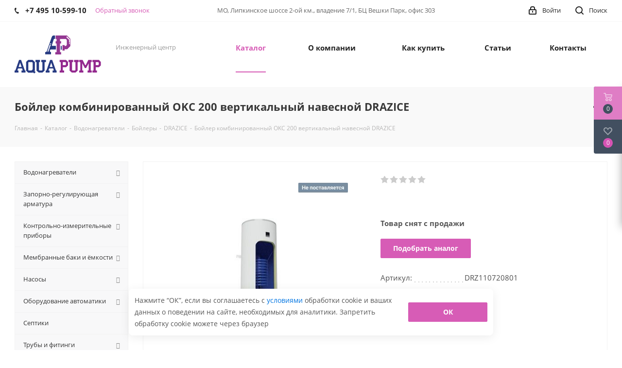

--- FILE ---
content_type: text/html; charset=UTF-8
request_url: https://akva-pump.ru/catalog/item/19510/
body_size: 41864
content:
<!DOCTYPE html>
<html xmlns="http://www.w3.org/1999/xhtml" xml:lang="ru"
      lang="ru" >
<head>
    <title>Бойлер комбинированный DRAZICE OKC 200 вертикальный навесной  (арт. DRZ110720801) - купить в Москве по доступной цене  в магазине AKVA-PUMP</title>
        <meta name="viewport" content="initial-scale=1.0, width=device-width" />
    <meta name="HandheldFriendly" content="true" />
    <meta name="yes" content="yes" />
    <meta name="apple-mobile-web-app-status-bar-style" content="black" />
    <meta name="SKYPE_TOOLBAR" content="SKYPE_TOOLBAR_PARSER_COMPATIBLE" />
    <meta http-equiv="Content-Type" content="text/html; charset=UTF-8" />
<meta name="description" content="Бойлер комбинированный DRAZICE OKC 200 вертикальный навесной  (арт. DRZ110720801) купить по цене  в интернет-магазине AKVA PUMP с оперативной доставкой по России, а также самовывоз из нашего магазина. Бойлер комбинированный DRAZICE OKC 200 вертикальный навесной  (арт. DRZ110720801) профессиональная консультация по характеристикам и применению по телефону: +7 (495) 156-17-02. " />
<link href="https://fonts.googleapis.com/css?family=Open+Sans:300italic,400italic,600italic,700italic,800italic,400,300,500,600,700,800&subset=latin,cyrillic-ext" type="text/css"  rel="stylesheet" />
<link href="/bitrix/js/ui/design-tokens/dist/ui.design-tokens.min.css?173891405123463" type="text/css"  rel="stylesheet" />
<link href="/bitrix/js/ui/fonts/opensans/ui.font.opensans.min.css?16671979582320" type="text/css"  rel="stylesheet" />
<link href="/bitrix/js/main/popup/dist/main.popup.bundle.min.css?173891412626589" type="text/css"  rel="stylesheet" />
<link href="/bitrix/cache/css/s1/aspro_next/page_94efe752b36cfaf230c51463da8912e4/page_94efe752b36cfaf230c51463da8912e4_v1.css?1766044935638" type="text/css"  rel="stylesheet" />
<link href="/bitrix/cache/css/s1/aspro_next/template_cbae64136347688b3461e773666fd8d6/template_cbae64136347688b3461e773666fd8d6_v1.css?17660448441101523" type="text/css"  data-template-style="true" rel="stylesheet" />
<script>if(!window.BX)window.BX={};if(!window.BX.message)window.BX.message=function(mess){if(typeof mess==='object'){for(let i in mess) {BX.message[i]=mess[i];} return true;}};</script>
<script>(window.BX||top.BX).message({"JS_CORE_LOADING":"Загрузка...","JS_CORE_NO_DATA":"- Нет данных -","JS_CORE_WINDOW_CLOSE":"Закрыть","JS_CORE_WINDOW_EXPAND":"Развернуть","JS_CORE_WINDOW_NARROW":"Свернуть в окно","JS_CORE_WINDOW_SAVE":"Сохранить","JS_CORE_WINDOW_CANCEL":"Отменить","JS_CORE_WINDOW_CONTINUE":"Продолжить","JS_CORE_H":"ч","JS_CORE_M":"м","JS_CORE_S":"с","JSADM_AI_HIDE_EXTRA":"Скрыть лишние","JSADM_AI_ALL_NOTIF":"Показать все","JSADM_AUTH_REQ":"Требуется авторизация!","JS_CORE_WINDOW_AUTH":"Войти","JS_CORE_IMAGE_FULL":"Полный размер"});</script>

<script src="/bitrix/js/main/core/core.min.js?1750066163225353"></script>

<script>BX.Runtime.registerExtension({"name":"main.core","namespace":"BX","loaded":true});</script>
<script>BX.setJSList(["\/bitrix\/js\/main\/core\/core_ajax.js","\/bitrix\/js\/main\/core\/core_promise.js","\/bitrix\/js\/main\/polyfill\/promise\/js\/promise.js","\/bitrix\/js\/main\/loadext\/loadext.js","\/bitrix\/js\/main\/loadext\/extension.js","\/bitrix\/js\/main\/polyfill\/promise\/js\/promise.js","\/bitrix\/js\/main\/polyfill\/find\/js\/find.js","\/bitrix\/js\/main\/polyfill\/includes\/js\/includes.js","\/bitrix\/js\/main\/polyfill\/matches\/js\/matches.js","\/bitrix\/js\/ui\/polyfill\/closest\/js\/closest.js","\/bitrix\/js\/main\/polyfill\/fill\/main.polyfill.fill.js","\/bitrix\/js\/main\/polyfill\/find\/js\/find.js","\/bitrix\/js\/main\/polyfill\/matches\/js\/matches.js","\/bitrix\/js\/main\/polyfill\/core\/dist\/polyfill.bundle.js","\/bitrix\/js\/main\/core\/core.js","\/bitrix\/js\/main\/polyfill\/intersectionobserver\/js\/intersectionobserver.js","\/bitrix\/js\/main\/lazyload\/dist\/lazyload.bundle.js","\/bitrix\/js\/main\/polyfill\/core\/dist\/polyfill.bundle.js","\/bitrix\/js\/main\/parambag\/dist\/parambag.bundle.js"]);
</script>
<script>BX.Runtime.registerExtension({"name":"ls","namespace":"window","loaded":true});</script>
<script>BX.Runtime.registerExtension({"name":"jquery2","namespace":"window","loaded":true});</script>
<script>BX.Runtime.registerExtension({"name":"ui.design-tokens","namespace":"window","loaded":true});</script>
<script>BX.Runtime.registerExtension({"name":"ui.fonts.opensans","namespace":"window","loaded":true});</script>
<script>BX.Runtime.registerExtension({"name":"main.popup","namespace":"BX.Main","loaded":true});</script>
<script>BX.Runtime.registerExtension({"name":"popup","namespace":"window","loaded":true});</script>
<script type="extension/settings" data-extension="currency.currency-core">{"region":"ru"}</script>
<script>BX.Runtime.registerExtension({"name":"currency.currency-core","namespace":"BX.Currency","loaded":true});</script>
<script>BX.Runtime.registerExtension({"name":"currency","namespace":"window","loaded":true});</script>
<script>(window.BX||top.BX).message({"LANGUAGE_ID":"ru","FORMAT_DATE":"DD.MM.YYYY","FORMAT_DATETIME":"DD.MM.YYYY HH:MI:SS","COOKIE_PREFIX":"AKVAPUMPRU","SERVER_TZ_OFFSET":"10800","UTF_MODE":"Y","SITE_ID":"s1","SITE_DIR":"\/","USER_ID":"","SERVER_TIME":1769397300,"USER_TZ_OFFSET":0,"USER_TZ_AUTO":"Y","bitrix_sessid":"861500b55984c57584362908efb0c65f"});</script>


<script src="/bitrix/js/main/core/core_ls.min.js?17389141262683"></script>
<script src="/bitrix/js/main/jquery/jquery-2.2.4.min.js?166055018685578"></script>
<script src="/bitrix/js/main/ajax.min.js?166055018622194"></script>
<script src="/bitrix/js/main/popup/dist/main.popup.bundle.min.js?173891412665924"></script>
<script src="/bitrix/js/currency/currency-core/dist/currency-core.bundle.min.js?17389139664569"></script>
<script src="/bitrix/js/currency/core_currency.min.js?1738913966835"></script>
<script>BX.setJSList(["\/local\/templates\/aspro_next\/components\/bitrix\/catalog.element\/main\/script.js","\/local\/templates\/aspro_next\/js\/jquery.history.js","\/local\/templates\/aspro_next\/js\/jquery.actual.min.js","\/local\/templates\/aspro_next\/vendor\/js\/jquery.bxslider.js","\/local\/templates\/aspro_next\/js\/jqModal.js","\/local\/templates\/aspro_next\/vendor\/js\/bootstrap.js","\/local\/templates\/aspro_next\/vendor\/js\/jquery.appear.js","\/local\/templates\/aspro_next\/js\/browser.js","\/local\/templates\/aspro_next\/js\/jquery.fancybox.js","\/local\/templates\/aspro_next\/js\/jquery.flexslider.js","\/local\/templates\/aspro_next\/vendor\/js\/moment.min.js","\/local\/templates\/aspro_next\/vendor\/js\/footable.js","\/local\/templates\/aspro_next\/js\/jquery.validate.min.js","\/local\/templates\/aspro_next\/js\/jquery.inputmask.bundle.min.js","\/local\/templates\/aspro_next\/js\/jquery.easing.1.3.js","\/local\/templates\/aspro_next\/js\/equalize.min.js","\/local\/templates\/aspro_next\/js\/jquery.alphanumeric.js","\/local\/templates\/aspro_next\/js\/jquery.cookie.js","\/local\/templates\/aspro_next\/js\/jquery.plugin.min.js","\/local\/templates\/aspro_next\/js\/jquery.countdown.min.js","\/local\/templates\/aspro_next\/js\/jquery.countdown-ru.js","\/local\/templates\/aspro_next\/js\/jquery.ikSelect.js","\/local\/templates\/aspro_next\/js\/jquery.mobile.custom.touch.min.js","\/local\/templates\/aspro_next\/js\/jquery.dotdotdot.js","\/local\/templates\/aspro_next\/js\/rating_likes.js","\/local\/templates\/aspro_next\/js\/main.js","\/tools\/js\/jquery.suggestions.min.js","\/tools\/iexModal\/iexModal.js","\/tools\/iexMenu\/iexMenu.js","\/tools\/iexForm\/iexform.bundle.js","\/tools\/swiper\/swiper.js","\/tools\/js\/init.js","\/tools\/js\/header.js","\/local\/templates\/aspro_next\/components\/bitrix\/sale.basket.basket\/fly_mobile\/script.js","\/local\/templates\/aspro_next\/components\/bitrix\/menu\/left_front_catalog\/script.js","\/bitrix\/components\/bitrix\/search.title\/script.js","\/local\/templates\/aspro_next\/components\/bitrix\/search.title\/fixed\/script.js","\/local\/templates\/aspro_next\/js\/custom.js"]);</script>
<script>BX.setCSSList(["\/local\/templates\/aspro_next\/components\/bitrix\/iblock.vote\/element_rating\/style.css","\/local\/templates\/aspro_next\/vendor\/css\/bootstrap.css","\/local\/templates\/aspro_next\/css\/jquery.fancybox.css","\/local\/templates\/aspro_next\/css\/styles.css","\/local\/templates\/aspro_next\/css\/animation\/animation_ext.css","\/local\/templates\/aspro_next\/vendor\/css\/footable.standalone.min.css","\/local\/templates\/aspro_next\/ajax\/ajax.css","\/tools\/css\/suggestions.min.css","\/tools\/iexModal\/iexModal.css","\/tools\/iexForm\/iexform.css","\/tools\/iexMenu\/iexMenu.css","\/tools\/css\/policy.css","\/tools\/swiper\/swiper.css","\/tools\/css\/styles.css","\/local\/templates\/aspro_next\/components\/bitrix\/sale.basket.basket\/fly_mobile\/style.css","\/bitrix\/components\/bitrix\/system.show_message\/templates\/.default\/style.css","\/local\/templates\/aspro_next\/styles.css","\/local\/templates\/aspro_next\/template_styles.css","\/local\/templates\/aspro_next\/css\/media.min.css","\/local\/templates\/aspro_next\/vendor\/fonts\/font-awesome\/css\/font-awesome.min.css","\/local\/templates\/aspro_next\/css\/print.css","\/local\/templates\/aspro_next\/themes\/7\/theme.css","\/local\/templates\/aspro_next\/bg_color\/light\/bgcolors.css","\/local\/templates\/aspro_next\/css\/width-3.css","\/local\/templates\/aspro_next\/css\/font-1.css","\/local\/templates\/aspro_next\/css\/custom.css"]);</script>
<script>if (Intl && Intl.DateTimeFormat) document.cookie="AKVAPUMPRU_TZ="+Intl.DateTimeFormat().resolvedOptions().timeZone+"; path=/; expires=Fri, 01 Jan 2027 00:00:00 +0300";</script>
<script>
					(function () {
						"use strict";

						var counter = function ()
						{
							var cookie = (function (name) {
								var parts = ("; " + document.cookie).split("; " + name + "=");
								if (parts.length == 2) {
									try {return JSON.parse(decodeURIComponent(parts.pop().split(";").shift()));}
									catch (e) {}
								}
							})("BITRIX_CONVERSION_CONTEXT_s1");

							if (cookie && cookie.EXPIRE >= BX.message("SERVER_TIME"))
								return;

							var request = new XMLHttpRequest();
							request.open("POST", "/bitrix/tools/conversion/ajax_counter.php", true);
							request.setRequestHeader("Content-type", "application/x-www-form-urlencoded");
							request.send(
								"SITE_ID="+encodeURIComponent("s1")+
								"&sessid="+encodeURIComponent(BX.bitrix_sessid())+
								"&HTTP_REFERER="+encodeURIComponent(document.referrer)
							);
						};

						if (window.frameRequestStart === true)
							BX.addCustomEvent("onFrameDataReceived", counter);
						else
							BX.ready(counter);
					})();
				</script>
<script>BX.message({'PHONE':'Телефон','FAST_VIEW':'Быстрый просмотр','TABLES_SIZE_TITLE':'Подбор размера','SOCIAL':'Социальные сети','DESCRIPTION':'Описание магазина','ITEMS':'Товары','LOGO':'Логотип','REGISTER_INCLUDE_AREA':'Текст о регистрации','AUTH_INCLUDE_AREA':'Текст об авторизации','FRONT_IMG':'Изображение компании','EMPTY_CART':'пуста','CATALOG_VIEW_MORE':'... Показать все','CATALOG_VIEW_LESS':'... Свернуть','JS_REQUIRED':'Заполните это поле','JS_FORMAT':'Неверный формат','JS_FILE_EXT':'Недопустимое расширение файла','JS_PASSWORD_COPY':'Пароли не совпадают','JS_PASSWORD_LENGTH':'Минимум 6 символов','JS_ERROR':'Неверно заполнено поле','JS_FILE_SIZE':'Максимальный размер 5мб','JS_FILE_BUTTON_NAME':'Выберите файл','JS_FILE_DEFAULT':'Файл не найден','JS_DATE':'Некорректная дата','JS_DATETIME':'Некорректная дата/время','JS_REQUIRED_LICENSES':'Согласитесь с условиями','LICENSE_PROP':'Согласие на обработку персональных данных','LOGIN_LEN':'Введите минимум {0} символа','FANCY_CLOSE':'Закрыть','FANCY_NEXT':'Следующий','FANCY_PREV':'Предыдущий','TOP_AUTH_REGISTER':'Регистрация','CALLBACK':'Обратный звонок','S_CALLBACK':'Заказать звонок','UNTIL_AKC':'До конца акции','TITLE_QUANTITY_BLOCK':'Остаток','TITLE_QUANTITY':'шт.','TOTAL_SUMM_ITEM':'Общая стоимость ','SUBSCRIBE_SUCCESS':'Вы успешно подписались','RECAPTCHA_TEXT':'Подтвердите, что вы не робот','JS_RECAPTCHA_ERROR':'Пройдите проверку','COUNTDOWN_SEC':'сек.','COUNTDOWN_MIN':'мин.','COUNTDOWN_HOUR':'час.','COUNTDOWN_DAY0':'дней','COUNTDOWN_DAY1':'день','COUNTDOWN_DAY2':'дня','COUNTDOWN_WEAK0':'Недель','COUNTDOWN_WEAK1':'Неделя','COUNTDOWN_WEAK2':'Недели','COUNTDOWN_MONTH0':'Месяцев','COUNTDOWN_MONTH1':'Месяц','COUNTDOWN_MONTH2':'Месяца','COUNTDOWN_YEAR0':'Лет','COUNTDOWN_YEAR1':'Год','COUNTDOWN_YEAR2':'Года','CATALOG_PARTIAL_BASKET_PROPERTIES_ERROR':'Заполнены не все свойства у добавляемого товара','CATALOG_EMPTY_BASKET_PROPERTIES_ERROR':'Выберите свойства товара, добавляемые в корзину в параметрах компонента','CATALOG_ELEMENT_NOT_FOUND':'Элемент не найден','ERROR_ADD2BASKET':'Ошибка добавления товара в корзину','CATALOG_SUCCESSFUL_ADD_TO_BASKET':'Успешное добавление товара в корзину','ERROR_BASKET_TITLE':'Ошибка корзины','ERROR_BASKET_PROP_TITLE':'Выберите свойства, добавляемые в корзину','ERROR_BASKET_BUTTON':'Выбрать','BASKET_TOP':'Корзина в шапке','ERROR_ADD_DELAY_ITEM':'Ошибка отложенной корзины','VIEWED_TITLE':'Ранее вы смотрели','VIEWED_BEFORE':'Ранее вы смотрели','BEST_TITLE':'Лучшие предложения','CT_BST_SEARCH_BUTTON':'Поиск','CT_BST_SEARCH2_BUTTON':'Найти','BASKET_PRINT_BUTTON':'Распечатать','BASKET_CLEAR_ALL_BUTTON':'Очистить','BASKET_QUICK_ORDER_BUTTON':'Быстрый заказ','BASKET_CONTINUE_BUTTON':'Продолжить покупки','BASKET_ORDER_BUTTON':'Оформить заказ','SHARE_BUTTON':'Поделиться','BASKET_CHANGE_TITLE':'Ваш заказ','BASKET_CHANGE_LINK':'Изменить','MORE_INFO_SKU':'Подробнее','FROM':'от','TITLE_BLOCK_VIEWED_NAME':'Ранее вы смотрели','T_BASKET':'Корзина','FILTER_EXPAND_VALUES':'Показать все','FILTER_HIDE_VALUES':'Свернуть','FULL_ORDER':'Полный заказ','CUSTOM_COLOR_CHOOSE':'Выбрать','CUSTOM_COLOR_CANCEL':'Отмена','S_MOBILE_MENU':'Меню','NEXT_T_MENU_BACK':'Назад','NEXT_T_MENU_CALLBACK':'Обратная связь','NEXT_T_MENU_CONTACTS_TITLE':'Будьте на связи','SEARCH_TITLE':'Поиск','SOCIAL_TITLE':'Оставайтесь на связи','HEADER_SCHEDULE':'Время работы','SEO_TEXT':'SEO описание','COMPANY_IMG':'Картинка компании','COMPANY_TEXT':'Описание компании','CONFIG_SAVE_SUCCESS':'Настройки сохранены','CONFIG_SAVE_FAIL':'Ошибка сохранения настроек','ITEM_ECONOMY':'Экономия','ITEM_ARTICLE':'Артикул: ','JS_FORMAT_ORDER':'имеет неверный формат','JS_BASKET_COUNT_TITLE':'В корзине товаров на SUMM','POPUP_VIDEO':'Видео','POPUP_GIFT_TEXT':'Нашли что-то особенное? Намекните другу о подарке!'})</script>
<link rel="shortcut icon" href="/favicon.ico?1660550254" type="image/x-icon" />
<link rel="apple-touch-icon" sizes="180x180" href="/include/apple-touch-icon.png" />
<meta property="og:description" content="Бойлер комбинированный DRAZICE OKC 200 вертикальный навесной " />
<meta property="og:image" content="https://akva-pump.ru/upload/iblock/91a/lcezqj31rr6u5odbvx4mbp1178y8al1v/68eceac8_9f83_11eb_80ce_0cc47ae115cd_664764db_a83b_11eb_80ce_0cc47ae115cd.jpeg" />
<link rel="image_src" href="https://akva-pump.ru/upload/iblock/91a/lcezqj31rr6u5odbvx4mbp1178y8al1v/68eceac8_9f83_11eb_80ce_0cc47ae115cd_664764db_a83b_11eb_80ce_0cc47ae115cd.jpeg"  />
<meta property="og:title" content="Бойлер комбинированный DRAZICE OKC 200 вертикальный навесной  (арт. DRZ110720801) - купить в Москве по доступной цене  в магазине AKVA-PUMP" />
<meta property="og:type" content="website" />
<meta property="og:url" content="https://akva-pump.ru/catalog/item/19510/" />



<script  src="/bitrix/cache/js/s1/aspro_next/template_b8bbf1d3e6c7018fe6a510b6c68c83e7/template_b8bbf1d3e6c7018fe6a510b6c68c83e7_v1.js?17660448441356243"></script>
<script  src="/bitrix/cache/js/s1/aspro_next/page_e24521619f5e5c91a5c5dc1d7d8c0851/page_e24521619f5e5c91a5c5dc1d7d8c0851_v1.js?1766044844134625"></script>

        

    
    <script>
        var __cs = __cs || [];
        __cs.push(["setCsAccount", "gGvK5R8ug8AFAvpq8vk7yLMig6T3RopN"]);
    </script>
    <script async src="https://app.comagic.ru/static/cs.min.js"></script>


    
</head>
<body class="fill_bg_n"
      id="main">
<div id="panel"></div>




<div class="b-wiget-m">
    <a href="/catalog/">
        <svg xmlns="http://www.w3.org/2000/svg" width="18" height="16" viewBox="0 0 18 16">
            <defs>
                <style>
                    .cls-fly {
                        fill: #fff;
                        fill-rule: evenodd;
                    }
                </style>
            </defs>
            <path data-name="Rounded Rectangle 81 copy 2" class="cls-fly" d="M330,114h16a1,1,0,0,1,1,1h0a1,1,0,0,1-1,1H330a1,1,0,0,1-1-1h0A1,1,0,0,1,330,114Zm0,7h16a1,1,0,0,1,1,1h0a1,1,0,0,1-1,1H330a1,1,0,0,1-1-1h0A1,1,0,0,1,330,121Zm0,7h16a1,1,0,0,1,1,1h0a1,1,0,0,1-1,1H330a1,1,0,0,1-1-1h0A1,1,0,0,1,330,128Z" transform="translate(-329 -114)"></path>
        </svg>
    </a>
    <a href="/basket/">


        <div class="__num">0</div>
        <svg xmlns="http://www.w3.org/2000/svg" width="22" height="21" viewBox="0 0 22 21">
            <defs>
                <style>
                    .cls-fix {
                        fill: #fff !important;
                        fill-rule: evenodd;
                    }
                </style>
            </defs>
            <path data-name="Ellipse 2 copy 6" class="cls-fix" d="M1507,122l-0.99,1.009L1492,123l-1-1-1-9h-3a0.88,0.88,0,0,1-1-1,1.059,1.059,0,0,1,1.22-1h2.45c0.31,0,.63.006,0.63,0.006a1.272,1.272,0,0,1,1.4.917l0.41,3.077H1507l1,1v1ZM1492.24,117l0.43,3.995h12.69l0.82-4Zm2.27,7.989a3.5,3.5,0,1,1-3.5,3.5A3.495,3.495,0,0,1,1494.51,124.993Zm8.99,0a3.5,3.5,0,1,1-3.49,3.5A3.5,3.5,0,0,1,1503.5,124.993Zm-9,2.006a1.5,1.5,0,1,1-1.5,1.5A1.5,1.5,0,0,1,1494.5,127Zm9,0a1.5,1.5,0,1,1-1.5,1.5A1.5,1.5,0,0,1,1503.5,127Z" transform="translate(-1486 -111)"></path>
        </svg>
    </a>
    <a href="/basket/#delayed">
        <div class="__num">0</div>
        <svg xmlns="http://www.w3.org/2000/svg" width="18" height="15.906" viewBox="0 0 18 15.906">
            <defs>
                <style>
                    .whcls-fix {
                        fill: #fff;
                        fill-rule: evenodd;
                    }
                </style>
            </defs>
            <path class="whcls-fix" d="M16.2,8.884L9.135,15.912h-0.3L1.263,8.468l0.01-.005a5.127,5.127,0,0,1-1.3-3.421A4.931,4.931,0,0,1,4.792.007,4.776,4.776,0,0,1,9.01,2.653,4.745,4.745,0,0,1,13.212,0,4.9,4.9,0,0,1,18,5,5.054,5.054,0,0,1,16.2,8.884Zm-1.277-1.6L9.1,13.208H8.855L2.744,7,2.762,6.98A2.989,2.989,0,1,1,7.383,3.2l0.008-.007L7.428,3.251a2.99,2.99,0,0,1,.216.36L9.036,5.934l1.274-2.239a2.992,2.992,0,0,1,.233-0.41h0A2.993,2.993,0,1,1,14.919,7.288Z"/>
        </svg>
    </a>

</div>







		<!--'start_frame_cache_basketitems-component-block'-->												<div id="ajax_basket"></div>
					<!--'end_frame_cache_basketitems-component-block'-->				<script>
				BX.message({'MIN_ORDER_PRICE_TEXT':'<b>Минимальная сумма заказа #PRICE#<\/b><br/>Пожалуйста, добавьте еще товаров в корзину','LICENSES_TEXT':'<div class=\"b-consent-text mb-2\">\n    Нажимая на кнопку “Отправить”, я даю <a class=\"b-link\" href=\"/privacy/agreement/\">согласие<\/a> на обработку персональных данных. Подробнее об обработке в <a class=\"b-link\" href=\"/privacy/policy/\">Политике<\/a>\n<\/div>'});

		var arNextOptions = ({
			"SITE_DIR" : "/",
			"SITE_ID" : "s1",
			"SITE_ADDRESS" : "akva-pump.ru",
			"FORM" : ({
				"ASK_FORM_ID" : "ASK",
				"SERVICES_FORM_ID" : "SERVICES",
				"FEEDBACK_FORM_ID" : "FEEDBACK",
				"CALLBACK_FORM_ID" : "CALLBACK",
				"RESUME_FORM_ID" : "RESUME",
				"TOORDER_FORM_ID" : "TOORDER"
			}),
			"PAGES" : ({
				"FRONT_PAGE" : "",
				"BASKET_PAGE" : "",
				"ORDER_PAGE" : "",
				"PERSONAL_PAGE" : "",
				"CATALOG_PAGE" : "1",
				"CATALOG_PAGE_URL" : "/catalog/",
				"BASKET_PAGE_URL" : "/basket/",
			}),
			"PRICES" : ({
				"MIN_PRICE" : "1000",
			}),
			"THEME" : ({
				'THEME_SWITCHER' : 'N',
				'BASE_COLOR' : '7',
				'BASE_COLOR_CUSTOM' : 'de002b',
				'TOP_MENU' : '',
				'TOP_MENU_FIXED' : 'Y',
				'COLORED_LOGO' : 'N',
				'SIDE_MENU' : 'LEFT',
				'SCROLLTOTOP_TYPE' : 'ROUND_COLOR',
				'SCROLLTOTOP_POSITION' : 'PADDING',
				'CAPTCHA_FORM_TYPE' : '',
				'PHONE_MASK' : '+7 (999) 999-99-99',
				'VALIDATE_PHONE_MASK' : '^[+][0-9] [(][0-9]{3}[)] [0-9]{3}[-][0-9]{2}[-][0-9]{2}$',
				'DATE_MASK' : 'd.m.y',
				'DATE_PLACEHOLDER' : 'дд.мм.гггг',
				'VALIDATE_DATE_MASK' : '^[0-9]{1,2}\.[0-9]{1,2}\.[0-9]{4}$',
				'DATETIME_MASK' : 'd.m.y h:s',
				'DATETIME_PLACEHOLDER' : 'дд.мм.гггг чч:мм',
				'VALIDATE_DATETIME_MASK' : '^[0-9]{1,2}\.[0-9]{1,2}\.[0-9]{4} [0-9]{1,2}\:[0-9]{1,2}$',
				'VALIDATE_FILE_EXT' : 'png|jpg|jpeg|gif|doc|docx|xls|xlsx|txt|pdf|odt|rtf',
				'BANNER_WIDTH' : '',
				'BIGBANNER_ANIMATIONTYPE' : 'SLIDE_HORIZONTAL',
				'BIGBANNER_SLIDESSHOWSPEED' : '5000',
				'BIGBANNER_ANIMATIONSPEED' : '600',
				'PARTNERSBANNER_SLIDESSHOWSPEED' : '5000',
				'PARTNERSBANNER_ANIMATIONSPEED' : '600',
				'ORDER_BASKET_VIEW' : 'FLY',
				'SHOW_BASKET_ONADDTOCART' : 'Y',
				'SHOW_BASKET_PRINT' : 'Y',
				"SHOW_ONECLICKBUY_ON_BASKET_PAGE" : 'Y',
				'SHOW_LICENCE' : 'Y',
				'LICENCE_CHECKED' : 'Y',
				'SHOW_TOTAL_SUMM' : 'N',
				'SHOW_TOTAL_SUMM_TYPE' : 'CHANGE',
				'CHANGE_TITLE_ITEM' : 'N',
				'DISCOUNT_PRICE' : '',
				'STORES' : '',
				'STORES_SOURCE' : 'IBLOCK',
				'TYPE_SKU' : 'TYPE_1',
				'MENU_POSITION' : 'LINE',
				'MENU_TYPE_VIEW' : 'HOVER',
				'DETAIL_PICTURE_MODE' : 'POPUP',
				'PAGE_WIDTH' : '3',
				'PAGE_CONTACTS' : '1',
				'HEADER_TYPE' : '1',
				'REGIONALITY_SEARCH_ROW' : 'N',
				'HEADER_TOP_LINE' : '',
				'HEADER_FIXED' : '2',
				'HEADER_MOBILE' : '1',
				'HEADER_MOBILE_MENU' : '1',
				'HEADER_MOBILE_MENU_SHOW_TYPE' : '',
				'TYPE_SEARCH' : 'fixed',
				'PAGE_TITLE' : '3',
				'INDEX_TYPE' : 'index1',
				'FOOTER_TYPE' : '1',
				'PRINT_BUTTON' : 'N',
				'EXPRESSION_FOR_PRINT_PAGE' : 'Версия для печати',
				'EXPRESSION_FOR_FAST_VIEW' : 'Быстрый просмотр',
				'FILTER_VIEW' : 'VERTICAL',
				'YA_GOALS' : 'Y',
				'YA_COUNTER_ID' : '50209288',
				'USE_FORMS_GOALS' : 'COMMON',
				'USE_SALE_GOALS' : '',
				'USE_DEBUG_GOALS' : 'N',
				'SHOW_HEADER_GOODS' : 'Y',
				'INSTAGRAMM_INDEX' : 'N',

			}),
			"REGIONALITY":({
				'USE_REGIONALITY' : 'N',
				'REGIONALITY_VIEW' : 'POPUP_REGIONS',
			}),
			"COUNTERS":({
				"YANDEX_COUNTER" : 1,
				"GOOGLE_COUNTER" : 1,
				"YANDEX_ECOMERCE" : "N",
				"GOOGLE_ECOMERCE" : "N",
				"TYPE":{
					"ONE_CLICK":"Купить в 1 клик",
					"QUICK_ORDER":"Быстрый заказ",
				},
				"GOOGLE_EVENTS":{
					"ADD2BASKET": "addToCart",
					"REMOVE_BASKET": "removeFromCart",
					"CHECKOUT_ORDER": "checkout",
					"PURCHASE": "gtm.dom",
				}
			}),
			"JS_ITEM_CLICK":({
				"precision" : 6,
				"precisionFactor" : Math.pow(10,6)
			})
		});
		</script>
			
<div class="wrapper1  catalog_page basket_fly basket_fill_DARK side_LEFT catalog_icons_N banner_auto with_fast_view mheader-v1 header-v1 regions_N fill_N footer-v1 front-vindex1 mfixed_N mfixed_view_always title-v3 with_phones">
    
    <div class="header_wrap visible-lg visible-md title-v3">
        <header id="header">
            <div class="top-block top-block-v1">
	<div class="maxwidth-theme">		
		<div class="wrapp_block">
			<div class="row">
									<div class="top-block-item col-md-4">
						<div class="phone-block">
															<div class="inline-block">
									
		
											<!-- noindex -->
			<div class="phone">
				<i class="svg svg-phone"></i>
				<a rel="nofollow" class="comagic-phone" href="tel:+74951059910">+7 495 10-599-10</a>
							</div>
			<!-- /noindex -->
					
		
									</div>
																						<div class="inline-block">
                                        <span class="callback-block twosmallfont colored js-pform-show" style="cursor: pointer;" data-pform-id="popup-callback" data-pform-position="Обратный звонок">Обратный звонок</span>
								</div>
													</div>
					</div>
								<div class="top-block-item pull-left visible-lg">

                    

                    
		
							<div class="address twosmallfont inline-block">
					МО, Липкинское шоссе 2-ой км., владение 7/1, БЦ Вешки Парк, офис 303				</div>
			
		
	

                    
				</div>
				<div class="top-block-item pull-right show-fixed top-ctrl">
					<button class="top-btn inline-search-show twosmallfont">
						<i class="svg inline  svg-inline-search" aria-hidden="true" ><svg xmlns="http://www.w3.org/2000/svg" width="17" height="17" viewBox="0 0 17 17">
  <defs>
    <style>
      .sscls-1 {
        fill: #222;
        fill-rule: evenodd;
      }
    </style>
  </defs>
  <path class="sscls-1" d="M7.5,0A7.5,7.5,0,1,1,0,7.5,7.5,7.5,0,0,1,7.5,0Zm0,2A5.5,5.5,0,1,1,2,7.5,5.5,5.5,0,0,1,7.5,2Z"/>
  <path class="sscls-1" d="M13.417,12.035l3.3,3.3a0.978,0.978,0,1,1-1.382,1.382l-3.3-3.3A0.978,0.978,0,0,1,13.417,12.035Z"/>
</svg>
</i>						<span class="dark-color">Поиск</span>
					</button>
				</div>
				<div class="top-block-item pull-right show-fixed top-ctrl">
					<div class="basket_wrap twosmallfont">
																</div>
				</div>
				<div class="top-block-item pull-right show-fixed top-ctrl">
					<div class="personal_wrap">
						<div class="personal top login twosmallfont">
							
		<!--'start_frame_cache_header-auth-block1'-->			<!-- noindex --><a rel="nofollow" title="Мой кабинет" class="personal-link dark-color animate-load" data-event="jqm" data-param-type="auth" data-param-backurl="/catalog/item/19510/" data-name="auth" href="/personal/"><i class="svg inline  svg-inline-cabinet" aria-hidden="true" title="Мой кабинет"><svg xmlns="http://www.w3.org/2000/svg" width="16" height="17" viewBox="0 0 16 17">
  <defs>
    <style>
      .loccls-1 {
        fill: #222;
        fill-rule: evenodd;
      }
    </style>
  </defs>
  <path class="loccls-1" d="M14,17H2a2,2,0,0,1-2-2V8A2,2,0,0,1,2,6H3V4A4,4,0,0,1,7,0H9a4,4,0,0,1,4,4V6h1a2,2,0,0,1,2,2v7A2,2,0,0,1,14,17ZM11,4A2,2,0,0,0,9,2H7A2,2,0,0,0,5,4V6h6V4Zm3,4H2v7H14V8ZM8,9a1,1,0,0,1,1,1v2a1,1,0,0,1-2,0V10A1,1,0,0,1,8,9Z"/>
</svg>
</i><span class="wrap"><span class="name">Войти</span></span></a><!-- /noindex -->		<!--'end_frame_cache_header-auth-block1'-->
							</div>
					</div>
				</div>
							</div>
		</div>
	</div>
</div>
<div class="header-wrapper topmenu-LIGHT">
	<div class="wrapper_inner">

		<div class="logo_and_menu-row">
			<div class="logo-row row 123">

				<div class="logo-block col-md-2 col-sm-3">
					<div class="logo">
						<a href="/"><img src="/upload/CNext/380/ciek2dmrl9s3yfx51eliqk37bep8c1iu/aqua_logo.svg" alt="AQUA PUMP Инженерный центр" title="AQUA PUMP Инженерный центр" /></a>					</div>
				</div>
				<div class="col-md-2 hidden-sm hidden-xs js-top-description">
<!--					<div class="top-description">-->
<!--						--><!--					</div>-->
				</div>
				<div class="col-md-8 menu-row">
					<div class="nav-main-collapse collapse in">
						<div class="menu-only">
							<nav class="mega-menu sliced">
									<div class="table-menu">
		<table>
			<tr>
									
										<td class="menu-item unvisible dropdown catalog wide_menu  active">
						<div class="wrap">
							<a class="dropdown-toggle" href="/catalog/">
								<div>
									Каталог									<div class="line-wrapper"><span class="line"></span></div>
								</div>
							</a>
															<span class="tail"></span>
								<ul class="dropdown-menu">
																																							<li class="  has_img">
																								<div class="menu_img"><img src="/upload/resize_cache/iblock/dbe/60_60_0/Reflex_Storatherm_Aqua_AH.jpg" alt="Водонагреватели" title="Водонагреватели" /></div>
																																		<a href="/catalog/vodonagrevateli/" title="Водонагреватели"><span class="name">Водонагреватели</span></a>
																					</li>
																																							<li class="  has_img">
																								<div class="menu_img"><img src="/upload/resize_cache/iblock/bf9/60_60_0/zaporno_reguliruyushchaya_armatura.png" alt="Запорно-регулирующая арматура" title="Запорно-регулирующая арматура" /></div>
																																		<a href="/catalog/zaporno_reguliruyushchaya_armatura/" title="Запорно-регулирующая арматура"><span class="name">Запорно-регулирующая арматура</span></a>
																					</li>
																																							<li class="  has_img">
																								<div class="menu_img"><img src="/upload/resize_cache/iblock/eda/60_60_0/kontrolno_izmeritelnye_pribory.jpg" alt="Контрольно-измерительные приборы" title="Контрольно-измерительные приборы" /></div>
																																		<a href="/catalog/kontrolno_izmeritelnye_pribory/" title="Контрольно-измерительные приборы"><span class="name">Контрольно-измерительные приборы</span></a>
																					</li>
																																							<li class="  has_img">
																								<div class="menu_img"><img src="/upload/resize_cache/iblock/584/60_60_0/membrannye_baki_i_yemkosti.jpg" alt="Мембранные баки и ёмкости" title="Мембранные баки и ёмкости" /></div>
																																		<a href="/catalog/membrannye_baki_i_yemkosti/" title="Мембранные баки и ёмкости"><span class="name">Мембранные баки и ёмкости</span></a>
																					</li>
																																							<li class="  has_img">
																								<div class="menu_img"><img src="/upload/resize_cache/iblock/fc4/60_60_0/grundfoss.jpg" alt="Насосы" title="Насосы" /></div>
																																		<a href="/catalog/nasosy/" title="Насосы"><span class="name">Насосы</span></a>
																					</li>
																																							<li class="  has_img">
																								<div class="menu_img"><img src="/upload/resize_cache/iblock/dea/60_60_0/oborudovanie_avtomatiki.jpeg" alt="Оборудование автоматики" title="Оборудование автоматики" /></div>
																																		<a href="/catalog/oborudovanie_avtomatiki/" title="Оборудование автоматики"><span class="name">Оборудование автоматики</span></a>
																					</li>
																																							<li class="  has_img">
																								<div class="menu_img"><img src="/upload/resize_cache/iblock/424/60_60_0/septiki.jpg" alt="Септики" title="Септики" /></div>
																																		<a href="/catalog/septiki/" title="Септики"><span class="name">Септики</span></a>
																					</li>
																																							<li class="  has_img">
																								<div class="menu_img"><img src="/upload/resize_cache/iblock/a42/60_60_0/truby_i_fitingi.jpeg" alt="Трубы и фитинги" title="Трубы и фитинги" /></div>
																																		<a href="/catalog/truby_i_fitingi/" title="Трубы и фитинги"><span class="name">Трубы и фитинги</span></a>
																					</li>
																																							<li class="  has_img">
																								<div class="menu_img"><img src="/upload/resize_cache/iblock/b12/60_60_0/filtry_i_sistemy_ochistki_vody.jpeg" alt="Фильтры и системы очистки воды" title="Фильтры и системы очистки воды" /></div>
																																		<a href="/catalog/filtry_i_sistemy_ochistki_vody/" title="Фильтры и системы очистки воды"><span class="name">Фильтры и системы очистки воды</span></a>
																					</li>
																																							<li class="  has_img">
																								<div class="menu_img"><img src="/upload/resize_cache/iblock/fa8/60_60_0/ZOTA_yenisei.png" alt="Отопление" title="Отопление" /></div>
																																		<a href="/catalog/otoplenie/" title="Отопление"><span class="name">Отопление</span></a>
																					</li>
																	</ul>
													</div>
					</td>
									
										<td class="menu-item unvisible    ">
						<div class="wrap">
							<a class="" href="/o-kompanii/">
								<div>
									О компании									<div class="line-wrapper"><span class="line"></span></div>
								</div>
							</a>
													</div>
					</td>
									
										<td class="menu-item unvisible dropdown   ">
						<div class="wrap">
							<a class="dropdown-toggle" href="/help/">
								<div>
									Как купить									<div class="line-wrapper"><span class="line"></span></div>
								</div>
							</a>
															<span class="tail"></span>
								<ul class="dropdown-menu">
																																							<li class="  ">
																						<a href="/help/payment/" title="Способы оплаты"><span class="name">Способы оплаты</span></a>
																					</li>
																																							<li class="  ">
																						<a href="/help/delivery/" title="Доставка"><span class="name">Доставка</span></a>
																					</li>
																																							<li class="  ">
																						<a href="/help/warranty/" title="Гарантия на товар"><span class="name">Гарантия на товар</span></a>
																					</li>
																																							<li class="  ">
																						<a href="/help/pickup_delivery/" title="Самовывоз"><span class="name">Самовывоз</span></a>
																					</li>
																	</ul>
													</div>
					</td>
									
										<td class="menu-item unvisible    ">
						<div class="wrap">
							<a class="" href="/articles/">
								<div>
									Статьи									<div class="line-wrapper"><span class="line"></span></div>
								</div>
							</a>
													</div>
					</td>
									
										<td class="menu-item unvisible    ">
						<div class="wrap">
							<a class="" href="/contacts/">
								<div>
									Контакты									<div class="line-wrapper"><span class="line"></span></div>
								</div>
							</a>
													</div>
					</td>
				
				<td class="menu-item dropdown js-dropdown nosave unvisible">
					<div class="wrap">
						<a class="dropdown-toggle more-items" href="#">
							<span>Ещё</span>
						</a>
						<span class="tail"></span>
						<ul class="dropdown-menu"></ul>
					</div>
				</td>

			</tr>
		</table>
	</div>
							</nav>
						</div>
					</div>
				</div>
			</div>		</div>
	</div>
    	<div class="line-row visible-xs"></div>
</div>


        </header>
    </div>
    
            <div id="headerfixed">
            <div class="maxwidth-theme">
	<div class="logo-row v2 row margin0 menu-row">
		<div class="inner-table-block nopadding logo-block">
			<div class="logo">
				<a href="/"><img src="/upload/CNext/380/ciek2dmrl9s3yfx51eliqk37bep8c1iu/aqua_logo.svg" alt="AQUA PUMP Инженерный центр" title="AQUA PUMP Инженерный центр" /></a>			</div>
		</div>
		<div class="inner-table-block menu-block">
			<div class="navs table-menu js-nav">
				<nav class="mega-menu sliced">
						<div class="table-menu">
		<table>
			<tr>
									
										<td class="menu-item unvisible dropdown catalog wide_menu  active">
						<div class="wrap">
							<a class="dropdown-toggle" href="/catalog/">
								<div>
									Каталог									<div class="line-wrapper"><span class="line"></span></div>
								</div>
							</a>
															<span class="tail"></span>
								<ul class="dropdown-menu">
																																							<li class="  has_img">
																								<div class="menu_img"><img src="/upload/resize_cache/iblock/dbe/60_60_0/Reflex_Storatherm_Aqua_AH.jpg" alt="Водонагреватели" title="Водонагреватели" /></div>
																																		<a href="/catalog/vodonagrevateli/" title="Водонагреватели"><span class="name">Водонагреватели</span></a>
																					</li>
																																							<li class="  has_img">
																								<div class="menu_img"><img src="/upload/resize_cache/iblock/bf9/60_60_0/zaporno_reguliruyushchaya_armatura.png" alt="Запорно-регулирующая арматура" title="Запорно-регулирующая арматура" /></div>
																																		<a href="/catalog/zaporno_reguliruyushchaya_armatura/" title="Запорно-регулирующая арматура"><span class="name">Запорно-регулирующая арматура</span></a>
																					</li>
																																							<li class="  has_img">
																								<div class="menu_img"><img src="/upload/resize_cache/iblock/eda/60_60_0/kontrolno_izmeritelnye_pribory.jpg" alt="Контрольно-измерительные приборы" title="Контрольно-измерительные приборы" /></div>
																																		<a href="/catalog/kontrolno_izmeritelnye_pribory/" title="Контрольно-измерительные приборы"><span class="name">Контрольно-измерительные приборы</span></a>
																					</li>
																																							<li class="  has_img">
																								<div class="menu_img"><img src="/upload/resize_cache/iblock/584/60_60_0/membrannye_baki_i_yemkosti.jpg" alt="Мембранные баки и ёмкости" title="Мембранные баки и ёмкости" /></div>
																																		<a href="/catalog/membrannye_baki_i_yemkosti/" title="Мембранные баки и ёмкости"><span class="name">Мембранные баки и ёмкости</span></a>
																					</li>
																																							<li class="  has_img">
																								<div class="menu_img"><img src="/upload/resize_cache/iblock/fc4/60_60_0/grundfoss.jpg" alt="Насосы" title="Насосы" /></div>
																																		<a href="/catalog/nasosy/" title="Насосы"><span class="name">Насосы</span></a>
																					</li>
																																							<li class="  has_img">
																								<div class="menu_img"><img src="/upload/resize_cache/iblock/dea/60_60_0/oborudovanie_avtomatiki.jpeg" alt="Оборудование автоматики" title="Оборудование автоматики" /></div>
																																		<a href="/catalog/oborudovanie_avtomatiki/" title="Оборудование автоматики"><span class="name">Оборудование автоматики</span></a>
																					</li>
																																							<li class="  has_img">
																								<div class="menu_img"><img src="/upload/resize_cache/iblock/424/60_60_0/septiki.jpg" alt="Септики" title="Септики" /></div>
																																		<a href="/catalog/septiki/" title="Септики"><span class="name">Септики</span></a>
																					</li>
																																							<li class="  has_img">
																								<div class="menu_img"><img src="/upload/resize_cache/iblock/a42/60_60_0/truby_i_fitingi.jpeg" alt="Трубы и фитинги" title="Трубы и фитинги" /></div>
																																		<a href="/catalog/truby_i_fitingi/" title="Трубы и фитинги"><span class="name">Трубы и фитинги</span></a>
																					</li>
																																							<li class="  has_img">
																								<div class="menu_img"><img src="/upload/resize_cache/iblock/b12/60_60_0/filtry_i_sistemy_ochistki_vody.jpeg" alt="Фильтры и системы очистки воды" title="Фильтры и системы очистки воды" /></div>
																																		<a href="/catalog/filtry_i_sistemy_ochistki_vody/" title="Фильтры и системы очистки воды"><span class="name">Фильтры и системы очистки воды</span></a>
																					</li>
																																							<li class="  has_img">
																								<div class="menu_img"><img src="/upload/resize_cache/iblock/fa8/60_60_0/ZOTA_yenisei.png" alt="Отопление" title="Отопление" /></div>
																																		<a href="/catalog/otoplenie/" title="Отопление"><span class="name">Отопление</span></a>
																					</li>
																	</ul>
													</div>
					</td>
									
										<td class="menu-item unvisible    ">
						<div class="wrap">
							<a class="" href="/o-kompanii/">
								<div>
									О компании									<div class="line-wrapper"><span class="line"></span></div>
								</div>
							</a>
													</div>
					</td>
									
										<td class="menu-item unvisible dropdown   ">
						<div class="wrap">
							<a class="dropdown-toggle" href="/help/">
								<div>
									Как купить									<div class="line-wrapper"><span class="line"></span></div>
								</div>
							</a>
															<span class="tail"></span>
								<ul class="dropdown-menu">
																																							<li class="  ">
																						<a href="/help/payment/" title="Способы оплаты"><span class="name">Способы оплаты</span></a>
																					</li>
																																							<li class="  ">
																						<a href="/help/delivery/" title="Доставка"><span class="name">Доставка</span></a>
																					</li>
																																							<li class="  ">
																						<a href="/help/warranty/" title="Гарантия на товар"><span class="name">Гарантия на товар</span></a>
																					</li>
																																							<li class="  ">
																						<a href="/help/pickup_delivery/" title="Самовывоз"><span class="name">Самовывоз</span></a>
																					</li>
																	</ul>
													</div>
					</td>
									
										<td class="menu-item unvisible    ">
						<div class="wrap">
							<a class="" href="/articles/">
								<div>
									Статьи									<div class="line-wrapper"><span class="line"></span></div>
								</div>
							</a>
													</div>
					</td>
									
										<td class="menu-item unvisible    ">
						<div class="wrap">
							<a class="" href="/contacts/">
								<div>
									Контакты									<div class="line-wrapper"><span class="line"></span></div>
								</div>
							</a>
													</div>
					</td>
				
				<td class="menu-item dropdown js-dropdown nosave unvisible">
					<div class="wrap">
						<a class="dropdown-toggle more-items" href="#">
							<span>Ещё</span>
						</a>
						<span class="tail"></span>
						<ul class="dropdown-menu"></ul>
					</div>
				</td>

			</tr>
		</table>
	</div>
				</nav>
			</div>
		</div>
		<div class="inner-table-block nopadding small-block">
			<div class="wrap_icon wrap_cabinet">
				
		<!--'start_frame_cache_header-auth-block2'-->			<!-- noindex --><a rel="nofollow" title="Мой кабинет" class="personal-link dark-color animate-load" data-event="jqm" data-param-type="auth" data-param-backurl="/catalog/item/19510/" data-name="auth" href="/personal/"><i class="svg inline big svg-inline-cabinet" aria-hidden="true" title="Мой кабинет"><svg xmlns="http://www.w3.org/2000/svg" width="21" height="21" viewBox="0 0 21 21">
  <defs>
    <style>
      .loccls-1 {
        fill: #222;
        fill-rule: evenodd;
      }
    </style>
  </defs>
  <path data-name="Rounded Rectangle 110" class="loccls-1" d="M1433,132h-15a3,3,0,0,1-3-3v-7a3,3,0,0,1,3-3h1v-2a6,6,0,0,1,6-6h1a6,6,0,0,1,6,6v2h1a3,3,0,0,1,3,3v7A3,3,0,0,1,1433,132Zm-3-15a4,4,0,0,0-4-4h-1a4,4,0,0,0-4,4v2h9v-2Zm4,5a1,1,0,0,0-1-1h-15a1,1,0,0,0-1,1v7a1,1,0,0,0,1,1h15a1,1,0,0,0,1-1v-7Zm-8,3.9v1.6a0.5,0.5,0,1,1-1,0v-1.6A1.5,1.5,0,1,1,1426,125.9Z" transform="translate(-1415 -111)"/>
</svg>
</i></a><!-- /noindex -->		<!--'end_frame_cache_header-auth-block2'-->
				</div>
		</div>
									<div class="inner-table-block small-block nopadding inline-search-show" data-type_search="fixed">
			<div class="search-block top-btn"><i class="svg svg-search lg"></i></div>
		</div>
	</div>
</div>        </div>
    

    <div class="b-mobile-menu iexmenu-sticky">
        <div id="mobileheader" class="visible-xs visible-sm">
            <div class="mobileheader-v1">
	<div class="burger pull-left">
		<i class="svg inline  svg-inline-burger dark" aria-hidden="true" ><svg xmlns="http://www.w3.org/2000/svg" width="18" height="16" viewBox="0 0 18 16">
  <defs>
    <style>
      .cls-1 {
        fill: #fff;
        fill-rule: evenodd;
      }
    </style>
  </defs>
  <path data-name="Rounded Rectangle 81 copy 2" class="cls-1" d="M330,114h16a1,1,0,0,1,1,1h0a1,1,0,0,1-1,1H330a1,1,0,0,1-1-1h0A1,1,0,0,1,330,114Zm0,7h16a1,1,0,0,1,1,1h0a1,1,0,0,1-1,1H330a1,1,0,0,1-1-1h0A1,1,0,0,1,330,121Zm0,7h16a1,1,0,0,1,1,1h0a1,1,0,0,1-1,1H330a1,1,0,0,1-1-1h0A1,1,0,0,1,330,128Z" transform="translate(-329 -114)"/>
</svg>
</i>		<i class="svg inline  svg-inline-close dark" aria-hidden="true" ><svg xmlns="http://www.w3.org/2000/svg" width="16" height="16" viewBox="0 0 16 16">
  <defs>
    <style>
      .cccls-1 {
        fill: #222;
        fill-rule: evenodd;
      }
    </style>
  </defs>
  <path data-name="Rounded Rectangle 114 copy 3" class="cccls-1" d="M334.411,138l6.3,6.3a1,1,0,0,1,0,1.414,0.992,0.992,0,0,1-1.408,0l-6.3-6.306-6.3,6.306a1,1,0,0,1-1.409-1.414l6.3-6.3-6.293-6.3a1,1,0,0,1,1.409-1.414l6.3,6.3,6.3-6.3A1,1,0,0,1,340.7,131.7Z" transform="translate(-325 -130)"/>
</svg>
</i>	</div>
	<div class="logo-block pull-left">
		<div class="logo d-b-logo-m-none">
			<a href="/"><img src="/upload/CNext/380/ciek2dmrl9s3yfx51eliqk37bep8c1iu/aqua_logo.svg" alt="AQUA PUMP Инженерный центр" title="AQUA PUMP Инженерный центр" /></a>		</div>
        <div class="b-m-logo">
            <a href="/"><img src="/images/akpump/aquapump_mob_logo.svg" class="img-responsive"</a>
        </div>
	</div>
	<div class="right-icons pull-right 123">
        <a></a>
		<div class="pull-right">
			<div class="wrap_icon">
				<button class="top-btn inline-search-show twosmallfont">
					<i class="svg inline  svg-inline-search big" aria-hidden="true" ><svg xmlns="http://www.w3.org/2000/svg" width="21" height="21" viewBox="0 0 21 21">
  <defs>
    <style>
      .sscls-1 {
        fill: #222;
        fill-rule: evenodd;
      }
    </style>
  </defs>
  <path data-name="Rounded Rectangle 106" class="sscls-1" d="M1590.71,131.709a1,1,0,0,1-1.42,0l-4.68-4.677a9.069,9.069,0,1,1,1.42-1.427l4.68,4.678A1,1,0,0,1,1590.71,131.709ZM1579,113a7,7,0,1,0,7,7A7,7,0,0,0,1579,113Z" transform="translate(-1570 -111)"/>
</svg>
</i>				</button>
			</div>
		</div>
		<div class="pull-right">
			<div class="wrap_icon wrap_basket">
											<!--'start_frame_cache_header-basket-with-compare-block3'-->								<!--noindex-->
			<a class="basket-link compare   big " href="/catalog/compare.php" title="Список сравниваемых элементов">
		<span class="js-basket-block"><i class="svg inline  svg-inline-compare big" aria-hidden="true" ><svg xmlns="http://www.w3.org/2000/svg" width="21" height="21" viewBox="0 0 21 21">
  <defs>
    <style>
      .comcls-1 {
        fill: #222;
        fill-rule: evenodd;
      }
    </style>
  </defs>
  <path class="comcls-1" d="M20,4h0a1,1,0,0,1,1,1V21H19V5A1,1,0,0,1,20,4ZM14,7h0a1,1,0,0,1,1,1V21H13V8A1,1,0,0,1,14,7ZM8,1A1,1,0,0,1,9,2V21H7V2A1,1,0,0,1,8,1ZM2,9H2a1,1,0,0,1,1,1V21H1V10A1,1,0,0,1,2,9ZM0,0H1V1H0V0ZM0,0H1V1H0V0Z"/>
</svg>
</i><span class="title dark_link">Сравнение</span><span class="count">0</span></span>
	</a>
	<!--/noindex-->													<!-- noindex -->
											<a rel="nofollow" class="basket-link delay  big " href="/basket/#delayed" title="Список отложенных товаров пуст">
							<span class="js-basket-block">
								<i class="svg inline  svg-inline-wish big" aria-hidden="true" ><svg xmlns="http://www.w3.org/2000/svg" width="22.969" height="21" viewBox="0 0 22.969 21">
  <defs>
    <style>
      .whcls-1 {
        fill: #222;
        fill-rule: evenodd;
      }
    </style>
  </defs>
  <path class="whcls-1" d="M21.028,10.68L11.721,20H11.339L2.081,10.79A6.19,6.19,0,0,1,6.178,0a6.118,6.118,0,0,1,5.383,3.259A6.081,6.081,0,0,1,23.032,6.147,6.142,6.142,0,0,1,21.028,10.68ZM19.861,9.172h0l-8.176,8.163H11.369L3.278,9.29l0.01-.009A4.276,4.276,0,0,1,6.277,1.986,4.2,4.2,0,0,1,9.632,3.676l0.012-.01,0.064,0.1c0.077,0.107.142,0.22,0.208,0.334l1.692,2.716,1.479-2.462a4.23,4.23,0,0,1,.39-0.65l0.036-.06L13.52,3.653a4.173,4.173,0,0,1,3.326-1.672A4.243,4.243,0,0,1,19.861,9.172ZM22,20h1v1H22V20Zm0,0h1v1H22V20Z" transform="translate(-0.031)"/>
</svg>
</i>								<span class="title dark_link">Отложенные</span>
								<span class="count">0</span>
							</span>
						</a>
																<a rel="nofollow" class="basket-link basket   big " href="/basket/" title="Корзина пуста">
							<span class="js-basket-block">
								<i class="svg inline  svg-inline-basket big" aria-hidden="true" ><svg xmlns="http://www.w3.org/2000/svg" width="22" height="21" viewBox="0 0 22 21">
  <defs>
    <style>
      .cls-1 {
        fill: #222;
        fill-rule: evenodd;
      }
    </style>
  </defs>
  <path data-name="Ellipse 2 copy 6" class="cls-1" d="M1507,122l-0.99,1.009L1492,123l-1-1-1-9h-3a0.88,0.88,0,0,1-1-1,1.059,1.059,0,0,1,1.22-1h2.45c0.31,0,.63.006,0.63,0.006a1.272,1.272,0,0,1,1.4.917l0.41,3.077H1507l1,1v1ZM1492.24,117l0.43,3.995h12.69l0.82-4Zm2.27,7.989a3.5,3.5,0,1,1-3.5,3.5A3.495,3.495,0,0,1,1494.51,124.993Zm8.99,0a3.5,3.5,0,1,1-3.49,3.5A3.5,3.5,0,0,1,1503.5,124.993Zm-9,2.006a1.5,1.5,0,1,1-1.5,1.5A1.5,1.5,0,0,1,1494.5,127Zm9,0a1.5,1.5,0,1,1-1.5,1.5A1.5,1.5,0,0,1,1503.5,127Z" transform="translate(-1486 -111)"/>
</svg>
</i>																<span class="title dark_link">Корзина</span>
																<span class="count">0</span>
							</span>
						</a>
										<!-- /noindex -->
							<!--'end_frame_cache_header-basket-with-compare-block3'-->						</div>
		</div>
		<div class="pull-right">
			<div class="wrap_icon wrap_cabinet">
				
		<!--'start_frame_cache_header-auth-block3'-->			<!-- noindex --><a rel="nofollow" title="Мой кабинет" class="personal-link dark-color animate-load" data-event="jqm" data-param-type="auth" data-param-backurl="/catalog/item/19510/" data-name="auth" href="/personal/"><i class="svg inline big svg-inline-cabinet" aria-hidden="true" title="Мой кабинет"><svg xmlns="http://www.w3.org/2000/svg" width="21" height="21" viewBox="0 0 21 21">
  <defs>
    <style>
      .loccls-1 {
        fill: #222;
        fill-rule: evenodd;
      }
    </style>
  </defs>
  <path data-name="Rounded Rectangle 110" class="loccls-1" d="M1433,132h-15a3,3,0,0,1-3-3v-7a3,3,0,0,1,3-3h1v-2a6,6,0,0,1,6-6h1a6,6,0,0,1,6,6v2h1a3,3,0,0,1,3,3v7A3,3,0,0,1,1433,132Zm-3-15a4,4,0,0,0-4-4h-1a4,4,0,0,0-4,4v2h9v-2Zm4,5a1,1,0,0,0-1-1h-15a1,1,0,0,0-1,1v7a1,1,0,0,0,1,1h15a1,1,0,0,0,1-1v-7Zm-8,3.9v1.6a0.5,0.5,0,1,1-1,0v-1.6A1.5,1.5,0,1,1,1426,125.9Z" transform="translate(-1415 -111)"/>
</svg>
</i></a><!-- /noindex -->		<!--'end_frame_cache_header-auth-block3'-->
				</div>
		</div>
	</div>


</div>
            <div id="mobilemenu"
                 class="leftside">
                <div class="mobilemenu-v1 scroller">
	<div class="wrap">
			<div class="menu top">
		<ul class="top">
															<li class="selected">
					<a class="dark-color parent" href="/catalog/" title="Каталог">
						<span>Каталог</span>
													<span class="arrow"><i class="svg svg_triangle_right"></i></span>
											</a>
											<ul class="dropdown">
							<li class="menu_back"><a href="" class="dark-color" rel="nofollow"><i class="svg svg-arrow-right"></i>Назад</a></li>
							<li class="menu_title"><a href="/catalog/">Каталог</a></li>
																															<li>
									<a class="dark-color parent" href="/catalog/vodonagrevateli/" title="Водонагреватели">
										<span>Водонагреватели</span>
																					<span class="arrow"><i class="svg svg_triangle_right"></i></span>
																			</a>
																			<ul class="dropdown">
											<li class="menu_back"><a href="" class="dark-color" rel="nofollow"><i class="svg svg-arrow-right"></i>Назад</a></li>
											<li class="menu_title"><a href="/catalog/vodonagrevateli/">Водонагреватели</a></li>
																																															<li>
													<a class="dark-color" href="/catalog/vodonagrevateli/boylery/" title="Бойлеры">
														<span>Бойлеры</span>
																											</a>
																									</li>
																																															<li>
													<a class="dark-color" href="/catalog/vodonagrevateli/komplektuyushchie_1/" title="Комплектующие">
														<span>Комплектующие</span>
																											</a>
																									</li>
																																															<li>
													<a class="dark-color" href="/catalog/vodonagrevateli/nakopitelnye/" title="Накопительные">
														<span>Накопительные</span>
																											</a>
																									</li>
																																															<li>
													<a class="dark-color parent" href="/catalog/vodonagrevateli/kotly_otopitelnye/" title="Котлы отопительные">
														<span>Котлы отопительные</span>
																													<span class="arrow"><i class="svg svg_triangle_right"></i></span>
																											</a>
																											<ul class="dropdown">
															<li class="menu_back"><a href="" class="dark-color" rel="nofollow"><i class="svg svg-arrow-right"></i>Назад</a></li>
															<li class="menu_title"><a href="/catalog/vodonagrevateli/kotly_otopitelnye/">Котлы отопительные</a></li>
																															<li>
																	<a class="dark-color" href="/catalog/vodonagrevateli/kotly_otopitelnye/elektricheskie/" title="Электрические">
																		<span>Электрические</span>
																	</a>
																</li>
																													</ul>
																									</li>
																																															<li>
													<a class="dark-color" href="/catalog/vodonagrevateli/bufernye_emkosti/" title="Буферные емкости">
														<span>Буферные емкости</span>
																											</a>
																									</li>
																																															<li>
													<a class="dark-color" href="/catalog/vodonagrevateli/protochnye/" title="Проточные">
														<span>Проточные</span>
																											</a>
																									</li>
																																															<li>
													<a class="dark-color" href="/catalog/vodonagrevateli/kombinirovannye_1/" title="Комбинированные">
														<span>Комбинированные</span>
																											</a>
																									</li>
																																															<li>
													<a class="dark-color" href="/catalog/vodonagrevateli/elektricheskie_1/" title="Электрические">
														<span>Электрические</span>
																											</a>
																									</li>
																					</ul>
																	</li>
																															<li>
									<a class="dark-color parent" href="/catalog/zaporno_reguliruyushchaya_armatura/" title="Запорно-регулирующая арматура">
										<span>Запорно-регулирующая арматура</span>
																					<span class="arrow"><i class="svg svg_triangle_right"></i></span>
																			</a>
																			<ul class="dropdown">
											<li class="menu_back"><a href="" class="dark-color" rel="nofollow"><i class="svg svg-arrow-right"></i>Назад</a></li>
											<li class="menu_title"><a href="/catalog/zaporno_reguliruyushchaya_armatura/">Запорно-регулирующая арматура</a></li>
																																															<li>
													<a class="dark-color parent" href="/catalog/zaporno_reguliruyushchaya_armatura/sharovye_krany/" title="Шаровые краны">
														<span>Шаровые краны</span>
																													<span class="arrow"><i class="svg svg_triangle_right"></i></span>
																											</a>
																											<ul class="dropdown">
															<li class="menu_back"><a href="" class="dark-color" rel="nofollow"><i class="svg svg-arrow-right"></i>Назад</a></li>
															<li class="menu_title"><a href="/catalog/zaporno_reguliruyushchaya_armatura/sharovye_krany/">Шаровые краны</a></li>
																															<li>
																	<a class="dark-color" href="/catalog/zaporno_reguliruyushchaya_armatura/sharovye_krany/babochka/" title="Бабочка">
																		<span>Бабочка</span>
																	</a>
																</li>
																															<li>
																	<a class="dark-color" href="/catalog/zaporno_reguliruyushchaya_armatura/sharovye_krany/latunnye/" title="Латунные">
																		<span>Латунные</span>
																	</a>
																</li>
																															<li>
																	<a class="dark-color" href="/catalog/zaporno_reguliruyushchaya_armatura/sharovye_krany/muftovye/" title="Муфтовые">
																		<span>Муфтовые</span>
																	</a>
																</li>
																															<li>
																	<a class="dark-color" href="/catalog/zaporno_reguliruyushchaya_armatura/sharovye_krany/polnoprokhodnye/" title="Полнопроходные">
																		<span>Полнопроходные</span>
																	</a>
																</li>
																															<li>
																	<a class="dark-color" href="/catalog/zaporno_reguliruyushchaya_armatura/sharovye_krany/rychag/" title="Рычаг">
																		<span>Рычаг</span>
																	</a>
																</li>
																															<li>
																	<a class="dark-color" href="/catalog/zaporno_reguliruyushchaya_armatura/sharovye_krany/s_amerikankoy/" title="С американкой">
																		<span>С американкой</span>
																	</a>
																</li>
																															<li>
																	<a class="dark-color" href="/catalog/zaporno_reguliruyushchaya_armatura/sharovye_krany/standartnoprokhodnye/" title="Стандартнопроходные">
																		<span>Стандартнопроходные</span>
																	</a>
																</li>
																															<li>
																	<a class="dark-color" href="/catalog/zaporno_reguliruyushchaya_armatura/sharovye_krany/kombinirovannye/" title="Комбинированные">
																		<span>Комбинированные</span>
																	</a>
																</li>
																															<li>
																	<a class="dark-color" href="/catalog/zaporno_reguliruyushchaya_armatura/sharovye_krany/flantsevye/" title="Фланцевые">
																		<span>Фланцевые</span>
																	</a>
																</li>
																															<li>
																	<a class="dark-color" href="/catalog/zaporno_reguliruyushchaya_armatura/sharovye_krany/s_nakidnoy_gaykoy/" title="С накидной гайкой">
																		<span>С накидной гайкой</span>
																	</a>
																</li>
																															<li>
																	<a class="dark-color" href="/catalog/zaporno_reguliruyushchaya_armatura/sharovye_krany/komplektuyushchie_2/" title="Комплектующие">
																		<span>Комплектующие</span>
																	</a>
																</li>
																															<li>
																	<a class="dark-color" href="/catalog/zaporno_reguliruyushchaya_armatura/sharovye_krany/pod_privarku_1/" title="Под приварку">
																		<span>Под приварку</span>
																	</a>
																</li>
																															<li>
																	<a class="dark-color" href="/catalog/zaporno_reguliruyushchaya_armatura/sharovye_krany/s_reduktorom/" title="С редуктором">
																		<span>С редуктором</span>
																	</a>
																</li>
																															<li>
																	<a class="dark-color" href="/catalog/zaporno_reguliruyushchaya_armatura/sharovye_krany/stalnye_1/" title="Стальные">
																		<span>Стальные</span>
																	</a>
																</li>
																													</ul>
																									</li>
																																															<li>
													<a class="dark-color parent" href="/catalog/zaporno_reguliruyushchaya_armatura/obratnye_klapany/" title="Обратные клапаны">
														<span>Обратные клапаны</span>
																													<span class="arrow"><i class="svg svg_triangle_right"></i></span>
																											</a>
																											<ul class="dropdown">
															<li class="menu_back"><a href="" class="dark-color" rel="nofollow"><i class="svg svg-arrow-right"></i>Назад</a></li>
															<li class="menu_title"><a href="/catalog/zaporno_reguliruyushchaya_armatura/obratnye_klapany/">Обратные клапаны</a></li>
																															<li>
																	<a class="dark-color" href="/catalog/zaporno_reguliruyushchaya_armatura/obratnye_klapany/latunnye/" title="Латунные">
																		<span>Латунные</span>
																	</a>
																</li>
																															<li>
																	<a class="dark-color" href="/catalog/zaporno_reguliruyushchaya_armatura/obratnye_klapany/chugunnye_1/" title="Чугунные">
																		<span>Чугунные</span>
																	</a>
																</li>
																															<li>
																	<a class="dark-color" href="/catalog/zaporno_reguliruyushchaya_armatura/obratnye_klapany/mezhflantsevye/" title="Межфланцевые">
																		<span>Межфланцевые</span>
																	</a>
																</li>
																													</ul>
																									</li>
																																															<li>
													<a class="dark-color" href="/catalog/zaporno_reguliruyushchaya_armatura/vozdukhootvodchiki/" title="Воздухоотводчики">
														<span>Воздухоотводчики</span>
																											</a>
																									</li>
																																															<li>
													<a class="dark-color" href="/catalog/zaporno_reguliruyushchaya_armatura/gruppy_bezopasnosti_dlya_kotlov_i_bakov/" title="Группы безопасности">
														<span>Группы безопасности</span>
																											</a>
																									</li>
																																															<li>
													<a class="dark-color parent" href="/catalog/zaporno_reguliruyushchaya_armatura/ventili/" title="Вентили">
														<span>Вентили</span>
																													<span class="arrow"><i class="svg svg_triangle_right"></i></span>
																											</a>
																											<ul class="dropdown">
															<li class="menu_back"><a href="" class="dark-color" rel="nofollow"><i class="svg svg-arrow-right"></i>Назад</a></li>
															<li class="menu_title"><a href="/catalog/zaporno_reguliruyushchaya_armatura/ventili/">Вентили</a></li>
																															<li>
																	<a class="dark-color" href="/catalog/zaporno_reguliruyushchaya_armatura/ventili/zapornye/" title="Запорные">
																		<span>Запорные</span>
																	</a>
																</li>
																													</ul>
																									</li>
																																															<li>
													<a class="dark-color" href="/catalog/zaporno_reguliruyushchaya_armatura/dekorativnye_krany/" title="Декоративные краны">
														<span>Декоративные краны</span>
																											</a>
																									</li>
																																															<li>
													<a class="dark-color" href="/catalog/zaporno_reguliruyushchaya_armatura/zapornye_klapany/" title="Запорные клапаны">
														<span>Запорные клапаны</span>
																											</a>
																									</li>
																																															<li>
													<a class="dark-color" href="/catalog/zaporno_reguliruyushchaya_armatura/zatvory_diskovye/" title="Затворы дисковые">
														<span>Затворы дисковые</span>
																											</a>
																									</li>
																																															<li>
													<a class="dark-color" href="/catalog/zaporno_reguliruyushchaya_armatura/nezamerzayushchie_krany_i_gidranty/" title="Незамерзающие краны и гидранты">
														<span>Незамерзающие краны и гидранты</span>
																											</a>
																									</li>
																																															<li>
													<a class="dark-color" href="/catalog/zaporno_reguliruyushchaya_armatura/klapany_podpitki/" title="Клапаны подпитки">
														<span>Клапаны подпитки</span>
																											</a>
																									</li>
																																															<li>
													<a class="dark-color" href="/catalog/zaporno_reguliruyushchaya_armatura/vibrokompensatory/" title="Виброкомпенсаторы">
														<span>Виброкомпенсаторы</span>
																											</a>
																									</li>
																																															<li>
													<a class="dark-color" href="/catalog/zaporno_reguliruyushchaya_armatura/predokhranitelnye_klapany/" title="Предохранительные клапаны">
														<span>Предохранительные клапаны</span>
																											</a>
																									</li>
																																															<li>
													<a class="dark-color" href="/catalog/zaporno_reguliruyushchaya_armatura/reduktory_davleniya/" title="Редукторы давления">
														<span>Редукторы давления</span>
																											</a>
																									</li>
																																															<li>
													<a class="dark-color" href="/catalog/zaporno_reguliruyushchaya_armatura/reduktsionnye_klapany/" title="Редукционные клапаны">
														<span>Редукционные клапаны</span>
																											</a>
																									</li>
																																															<li>
													<a class="dark-color" href="/catalog/zaporno_reguliruyushchaya_armatura/klinovye_zadvizhki/" title="Клиновые задвижки">
														<span>Клиновые задвижки</span>
																											</a>
																									</li>
																																															<li>
													<a class="dark-color" href="/catalog/zaporno_reguliruyushchaya_armatura/setchatye_filtry/" title="Сетчатые фильтры">
														<span>Сетчатые фильтры</span>
																											</a>
																									</li>
																					</ul>
																	</li>
																															<li>
									<a class="dark-color parent" href="/catalog/kontrolno_izmeritelnye_pribory/" title="Контрольно-измерительные приборы">
										<span>Контрольно-измерительные приборы</span>
																					<span class="arrow"><i class="svg svg_triangle_right"></i></span>
																			</a>
																			<ul class="dropdown">
											<li class="menu_back"><a href="" class="dark-color" rel="nofollow"><i class="svg svg-arrow-right"></i>Назад</a></li>
											<li class="menu_title"><a href="/catalog/kontrolno_izmeritelnye_pribory/">Контрольно-измерительные приборы</a></li>
																																															<li>
													<a class="dark-color" href="/catalog/kontrolno_izmeritelnye_pribory/komplektuyushchie/" title="Комплектующие">
														<span>Комплектующие</span>
																											</a>
																									</li>
																																															<li>
													<a class="dark-color" href="/catalog/kontrolno_izmeritelnye_pribory/manometry/" title="Манометры">
														<span>Манометры</span>
																											</a>
																									</li>
																																															<li>
													<a class="dark-color" href="/catalog/kontrolno_izmeritelnye_pribory/schetchiki_vody/" title="Счетчики воды">
														<span>Счетчики воды</span>
																											</a>
																									</li>
																																															<li>
													<a class="dark-color" href="/catalog/kontrolno_izmeritelnye_pribory/termomanometry/" title="Термоманометры">
														<span>Термоманометры</span>
																											</a>
																									</li>
																																															<li>
													<a class="dark-color" href="/catalog/kontrolno_izmeritelnye_pribory/termometry/" title="Термометры">
														<span>Термометры</span>
																											</a>
																									</li>
																					</ul>
																	</li>
																															<li>
									<a class="dark-color parent" href="/catalog/membrannye_baki_i_yemkosti/" title="Мембранные баки и ёмкости">
										<span>Мембранные баки и ёмкости</span>
																					<span class="arrow"><i class="svg svg_triangle_right"></i></span>
																			</a>
																			<ul class="dropdown">
											<li class="menu_back"><a href="" class="dark-color" rel="nofollow"><i class="svg svg-arrow-right"></i>Назад</a></li>
											<li class="menu_title"><a href="/catalog/membrannye_baki_i_yemkosti/">Мембранные баки и ёмкости</a></li>
																																															<li>
													<a class="dark-color" href="/catalog/membrannye_baki_i_yemkosti/komplektuyushchie_dlya_bakov/" title="Комплектующие для баков">
														<span>Комплектующие для баков</span>
																											</a>
																									</li>
																																															<li>
													<a class="dark-color parent" href="/catalog/membrannye_baki_i_yemkosti/membrannye_baki/" title="Мембранные баки">
														<span>Мембранные баки</span>
																													<span class="arrow"><i class="svg svg_triangle_right"></i></span>
																											</a>
																											<ul class="dropdown">
															<li class="menu_back"><a href="" class="dark-color" rel="nofollow"><i class="svg svg-arrow-right"></i>Назад</a></li>
															<li class="menu_title"><a href="/catalog/membrannye_baki_i_yemkosti/membrannye_baki/">Мембранные баки</a></li>
																															<li>
																	<a class="dark-color" href="/catalog/membrannye_baki_i_yemkosti/membrannye_baki/dlya_vodosnabzheniya/" title="Для водоснабжения">
																		<span>Для водоснабжения</span>
																	</a>
																</li>
																															<li>
																	<a class="dark-color" href="/catalog/membrannye_baki_i_yemkosti/membrannye_baki/rasshiritelnye_dlya_otopleniya/" title="Расширительные для отопления">
																		<span>Расширительные для отопления</span>
																	</a>
																</li>
																															<li>
																	<a class="dark-color" href="/catalog/membrannye_baki_i_yemkosti/membrannye_baki/rasshiritelnye_dlya_gvs/" title="Расширительные для ГВС">
																		<span>Расширительные для ГВС</span>
																	</a>
																</li>
																															<li>
																	<a class="dark-color" href="/catalog/membrannye_baki_i_yemkosti/membrannye_baki/100_litrov/" title="100 литров">
																		<span>100 литров</span>
																	</a>
																</li>
																															<li>
																	<a class="dark-color" href="/catalog/membrannye_baki_i_yemkosti/membrannye_baki/1000_litrov/" title="1000 литров">
																		<span>1000 литров</span>
																	</a>
																</li>
																															<li>
																	<a class="dark-color" href="/catalog/membrannye_baki_i_yemkosti/membrannye_baki/50_litrov/" title="50 литров">
																		<span>50 литров</span>
																	</a>
																</li>
																															<li>
																	<a class="dark-color" href="/catalog/membrannye_baki_i_yemkosti/membrannye_baki/500_litrov/" title="500 литров">
																		<span>500 литров</span>
																	</a>
																</li>
																															<li>
																	<a class="dark-color" href="/catalog/membrannye_baki_i_yemkosti/membrannye_baki/8_litrov/" title="8 литров">
																		<span>8 литров</span>
																	</a>
																</li>
																															<li>
																	<a class="dark-color" href="/catalog/membrannye_baki_i_yemkosti/membrannye_baki/akkumulyatornye_dlya_vodosnabzheniya/" title="Аккумуляторные для водоснабжения">
																		<span>Аккумуляторные для водоснабжения</span>
																	</a>
																</li>
																															<li>
																	<a class="dark-color" href="/catalog/membrannye_baki_i_yemkosti/membrannye_baki/akkumulyatornye_dlya_otopleniya/" title="Аккумуляторные для отопления">
																		<span>Аккумуляторные для отопления</span>
																	</a>
																</li>
																															<li>
																	<a class="dark-color" href="/catalog/membrannye_baki_i_yemkosti/membrannye_baki/dlya_kosvennogo_boylera/" title="Для косвенного бойлера">
																		<span>Для косвенного бойлера</span>
																	</a>
																</li>
																															<li>
																	<a class="dark-color" href="/catalog/membrannye_baki_i_yemkosti/membrannye_baki/nerzhaveyushchaya_stal/" title="Нержавеющая сталь">
																		<span>Нержавеющая сталь</span>
																	</a>
																</li>
																													</ul>
																									</li>
																					</ul>
																	</li>
																															<li>
									<a class="dark-color parent" href="/catalog/nasosy/" title="Насосы">
										<span>Насосы</span>
																					<span class="arrow"><i class="svg svg_triangle_right"></i></span>
																			</a>
																			<ul class="dropdown">
											<li class="menu_back"><a href="" class="dark-color" rel="nofollow"><i class="svg svg-arrow-right"></i>Назад</a></li>
											<li class="menu_title"><a href="/catalog/nasosy/">Насосы</a></li>
																																															<li>
													<a class="dark-color parent" href="/catalog/nasosy/komplektuyushchie_dlya_nasosov/" title="Комплектующие для насосов">
														<span>Комплектующие для насосов</span>
																													<span class="arrow"><i class="svg svg_triangle_right"></i></span>
																											</a>
																											<ul class="dropdown">
															<li class="menu_back"><a href="" class="dark-color" rel="nofollow"><i class="svg svg-arrow-right"></i>Назад</a></li>
															<li class="menu_title"><a href="/catalog/nasosy/komplektuyushchie_dlya_nasosov/">Комплектующие для насосов</a></li>
																															<li>
																	<a class="dark-color" href="/catalog/nasosy/komplektuyushchie_dlya_nasosov/opory_i_napravlyayushchie_truby/" title="Опоры и направляющие трубы">
																		<span>Опоры и направляющие трубы</span>
																	</a>
																</li>
																															<li>
																	<a class="dark-color" href="/catalog/nasosy/komplektuyushchie_dlya_nasosov/dvigateli_dlya_pogruzhnykh_nasosov/" title="Двигатели для погружных насосов">
																		<span>Двигатели для погружных насосов</span>
																	</a>
																</li>
																															<li>
																	<a class="dark-color" href="/catalog/nasosy/komplektuyushchie_dlya_nasosov/kabel/" title="Кабель">
																		<span>Кабель</span>
																	</a>
																</li>
																															<li>
																	<a class="dark-color" href="/catalog/nasosy/komplektuyushchie_dlya_nasosov/kabelnye_mufty/" title="Кабельные муфты">
																		<span>Кабельные муфты</span>
																	</a>
																</li>
																															<li>
																	<a class="dark-color" href="/catalog/nasosy/komplektuyushchie_dlya_nasosov/kondensatornye_bloki/" title="Конденсаторные блоки">
																		<span>Конденсаторные блоки</span>
																	</a>
																</li>
																															<li>
																	<a class="dark-color" href="/catalog/nasosy/komplektuyushchie_dlya_nasosov/nasosnye_chasti/" title="Насосные части">
																		<span>Насосные части</span>
																	</a>
																</li>
																															<li>
																	<a class="dark-color" href="/catalog/nasosy/komplektuyushchie_dlya_nasosov/skvazhinnye_ogolovki/" title="Скважинные оголовки">
																		<span>Скважинные оголовки</span>
																	</a>
																</li>
																															<li>
																	<a class="dark-color" href="/catalog/nasosy/komplektuyushchie_dlya_nasosov/tros_nerzhaveyushchiy/" title="Трос нержавеющий">
																		<span>Трос нержавеющий</span>
																	</a>
																</li>
																															<li>
																	<a class="dark-color" href="/catalog/nasosy/komplektuyushchie_dlya_nasosov/trubnye_mufty/" title="Трубные муфты">
																		<span>Трубные муфты</span>
																	</a>
																</li>
																															<li>
																	<a class="dark-color" href="/catalog/nasosy/komplektuyushchie_dlya_nasosov/flantsy_i_rezbovye_soedineniya/" title="Фланцы и резьбовые соединения">
																		<span>Фланцы и резьбовые соединения</span>
																	</a>
																</li>
																															<li>
																	<a class="dark-color" href="/catalog/nasosy/komplektuyushchie_dlya_nasosov/shlangi_v_metallicheskoy_oplyetke/" title="Шланги в металлической оплётке">
																		<span>Шланги в металлической оплётке</span>
																	</a>
																</li>
																															<li>
																	<a class="dark-color" href="/catalog/nasosy/komplektuyushchie_dlya_nasosov/perekhodniki/" title="Переходники">
																		<span>Переходники</span>
																	</a>
																</li>
																															<li>
																	<a class="dark-color" href="/catalog/nasosy/komplektuyushchie_dlya_nasosov/kabel_greyushchiy/" title="Кабель греющий">
																		<span>Кабель греющий</span>
																	</a>
																</li>
																															<li>
																	<a class="dark-color" href="/catalog/nasosy/komplektuyushchie_dlya_nasosov/vodonepronitsaemye_provoda_kvv/" title="Водонепроницаемые провода КВВ">
																		<span>Водонепроницаемые провода КВВ</span>
																	</a>
																</li>
																															<li>
																	<a class="dark-color" href="/catalog/nasosy/komplektuyushchie_dlya_nasosov/vodonepronitsaemye_provoda_kvv_3kh4/" title="Водонепроницаемые провода КВВ 3х4">
																		<span>Водонепроницаемые провода КВВ 3х4</span>
																	</a>
																</li>
																															<li>
																	<a class="dark-color" href="/catalog/nasosy/komplektuyushchie_dlya_nasosov/kabeli_dlya_skvazhinnogo_nasosa/" title="Кабели для скважинного насоса">
																		<span>Кабели для скважинного насоса</span>
																	</a>
																</li>
																															<li>
																	<a class="dark-color" href="/catalog/nasosy/komplektuyushchie_dlya_nasosov/prochee_2/" title="Прочее">
																		<span>Прочее</span>
																	</a>
																</li>
																															<li>
																	<a class="dark-color" href="/catalog/nasosy/komplektuyushchie_dlya_nasosov/shlangi_rukava/" title="Шланги, рукава">
																		<span>Шланги, рукава</span>
																	</a>
																</li>
																													</ul>
																									</li>
																																															<li>
													<a class="dark-color parent" href="/catalog/nasosy/nasosnye_stantsii/" title="Насосные станции">
														<span>Насосные станции</span>
																													<span class="arrow"><i class="svg svg_triangle_right"></i></span>
																											</a>
																											<ul class="dropdown">
															<li class="menu_back"><a href="" class="dark-color" rel="nofollow"><i class="svg svg-arrow-right"></i>Назад</a></li>
															<li class="menu_title"><a href="/catalog/nasosy/nasosnye_stantsii/">Насосные станции</a></li>
																															<li>
																	<a class="dark-color" href="/catalog/nasosy/nasosnye_stantsii/s_bakom_24_l/" title="С баком 24 л">
																		<span>С баком 24 л</span>
																	</a>
																</li>
																															<li>
																	<a class="dark-color" href="/catalog/nasosy/nasosnye_stantsii/s_bakom_50_l/" title="С баком 50 л">
																		<span>С баком 50 л</span>
																	</a>
																</li>
																															<li>
																	<a class="dark-color" href="/catalog/nasosy/nasosnye_stantsii/s_bakom_60_l/" title="С баком 60 л">
																		<span>С баком 60 л</span>
																	</a>
																</li>
																															<li>
																	<a class="dark-color" href="/catalog/nasosy/nasosnye_stantsii/s_zashchitoy_ot_sukhogo_khoda/" title="С защитой от сухого хода">
																		<span>С защитой от сухого хода</span>
																	</a>
																</li>
																															<li>
																	<a class="dark-color" href="/catalog/nasosy/nasosnye_stantsii/s_chastotnym_preobrazovatelem/" title="С частотным преобразователем">
																		<span>С частотным преобразователем</span>
																	</a>
																</li>
																															<li>
																	<a class="dark-color" href="/catalog/nasosy/nasosnye_stantsii/ustanovki_povysheniya_davleniya/" title="Установки повышения давления">
																		<span>Установки повышения давления</span>
																	</a>
																</li>
																															<li>
																	<a class="dark-color" href="/catalog/nasosy/nasosnye_stantsii/ustanovki_pozharotusheniya/" title="Установки пожаротушения">
																		<span>Установки пожаротушения</span>
																	</a>
																</li>
																													</ul>
																									</li>
																																															<li>
													<a class="dark-color parent" href="/catalog/nasosy/fekalnye/" title="Фекальные">
														<span>Фекальные</span>
																													<span class="arrow"><i class="svg svg_triangle_right"></i></span>
																											</a>
																											<ul class="dropdown">
															<li class="menu_back"><a href="" class="dark-color" rel="nofollow"><i class="svg svg-arrow-right"></i>Назад</a></li>
															<li class="menu_title"><a href="/catalog/nasosy/fekalnye/">Фекальные</a></li>
																															<li>
																	<a class="dark-color" href="/catalog/nasosy/fekalnye/iz_nerzhaveyushchey_stali/" title="Из нержавеющей стали">
																		<span>Из нержавеющей стали</span>
																	</a>
																</li>
																															<li>
																	<a class="dark-color" href="/catalog/nasosy/fekalnye/kanalizatsionnye/" title="Канализационные">
																		<span>Канализационные</span>
																	</a>
																</li>
																															<li>
																	<a class="dark-color" href="/catalog/nasosy/fekalnye/pogruzhnye_dlya_stochnykh_vod/" title="Погружные для сточных вод">
																		<span>Погружные для сточных вод</span>
																	</a>
																</li>
																															<li>
																	<a class="dark-color" href="/catalog/nasosy/fekalnye/s_izmelchitelem/" title="С измельчителем">
																		<span>С измельчителем</span>
																	</a>
																</li>
																															<li>
																	<a class="dark-color" href="/catalog/nasosy/fekalnye/chugunnye/" title="Чугунные">
																		<span>Чугунные</span>
																	</a>
																</li>
																															<li>
																	<a class="dark-color" href="/catalog/nasosy/fekalnye/drenazhno_fekalnye/" title="Дренажно-фекальные">
																		<span>Дренажно-фекальные</span>
																	</a>
																</li>
																													</ul>
																									</li>
																																															<li>
													<a class="dark-color parent" href="/catalog/nasosy/drenazhnye/" title="Дренажные">
														<span>Дренажные</span>
																													<span class="arrow"><i class="svg svg_triangle_right"></i></span>
																											</a>
																											<ul class="dropdown">
															<li class="menu_back"><a href="" class="dark-color" rel="nofollow"><i class="svg svg-arrow-right"></i>Назад</a></li>
															<li class="menu_title"><a href="/catalog/nasosy/drenazhnye/">Дренажные</a></li>
																															<li>
																	<a class="dark-color" href="/catalog/nasosy/drenazhnye/dlya_gryaznoy_vody/" title="Для грязной воды">
																		<span>Для грязной воды</span>
																	</a>
																</li>
																															<li>
																	<a class="dark-color" href="/catalog/nasosy/drenazhnye/dlya_chistoy_vody/" title="Для чистой воды">
																		<span>Для чистой воды</span>
																	</a>
																</li>
																															<li>
																	<a class="dark-color" href="/catalog/nasosy/drenazhnye/drenazhnye_nasosnye_ustanovki/" title="Дренажные насосные установки">
																		<span>Дренажные насосные установки</span>
																	</a>
																</li>
																															<li>
																	<a class="dark-color" href="/catalog/nasosy/drenazhnye/iz_nerzhaveyushchiey_stali/" title="Из нержавеющией стали">
																		<span>Из нержавеющией стали</span>
																	</a>
																</li>
																															<li>
																	<a class="dark-color" href="/catalog/nasosy/drenazhnye/s_poplavkom/" title="С поплавком">
																		<span>С поплавком</span>
																	</a>
																</li>
																													</ul>
																									</li>
																																															<li>
													<a class="dark-color parent" href="/catalog/nasosy/tsentrobezhnye/" title="Центробежные">
														<span>Центробежные</span>
																													<span class="arrow"><i class="svg svg_triangle_right"></i></span>
																											</a>
																											<ul class="dropdown">
															<li class="menu_back"><a href="" class="dark-color" rel="nofollow"><i class="svg svg-arrow-right"></i>Назад</a></li>
															<li class="menu_title"><a href="/catalog/nasosy/tsentrobezhnye/">Центробежные</a></li>
																															<li>
																	<a class="dark-color" href="/catalog/nasosy/tsentrobezhnye/motopompy/" title="Мотопомпы">
																		<span>Мотопомпы</span>
																	</a>
																</li>
																															<li>
																	<a class="dark-color" href="/catalog/nasosy/tsentrobezhnye/odnostupenchatye/" title="Одноступенчатые">
																		<span>Одноступенчатые</span>
																	</a>
																</li>
																															<li>
																	<a class="dark-color" href="/catalog/nasosy/tsentrobezhnye/tsentrobezhnye_in_layn/" title="Центробежные ин лайн">
																		<span>Центробежные ин лайн</span>
																	</a>
																</li>
																													</ul>
																									</li>
																																															<li>
													<a class="dark-color parent" href="/catalog/nasosy/skvazhinnye_nasosy/" title="Скважинные насосы">
														<span>Скважинные насосы</span>
																													<span class="arrow"><i class="svg svg_triangle_right"></i></span>
																											</a>
																											<ul class="dropdown">
															<li class="menu_back"><a href="" class="dark-color" rel="nofollow"><i class="svg svg-arrow-right"></i>Назад</a></li>
															<li class="menu_title"><a href="/catalog/nasosy/skvazhinnye_nasosy/">Скважинные насосы</a></li>
																															<li>
																	<a class="dark-color" href="/catalog/nasosy/skvazhinnye_nasosy/3_dyuyma/" title="3 дюйма">
																		<span>3 дюйма</span>
																	</a>
																</li>
																															<li>
																	<a class="dark-color" href="/catalog/nasosy/skvazhinnye_nasosy/4_dyuyma/" title="4 дюйма">
																		<span>4 дюйма</span>
																	</a>
																</li>
																															<li>
																	<a class="dark-color" href="/catalog/nasosy/skvazhinnye_nasosy/dlya_doma/" title="Для дома">
																		<span>Для дома</span>
																	</a>
																</li>
																															<li>
																	<a class="dark-color" href="/catalog/nasosy/skvazhinnye_nasosy/promyshlennye/" title="Промышленные">
																		<span>Промышленные</span>
																	</a>
																</li>
																															<li>
																	<a class="dark-color" href="/catalog/nasosy/skvazhinnye_nasosy/s_kabelem/" title="С кабелем">
																		<span>С кабелем</span>
																	</a>
																</li>
																															<li>
																	<a class="dark-color" href="/catalog/nasosy/skvazhinnye_nasosy/2_dyuyma/" title="2 дюйма">
																		<span>2 дюйма</span>
																	</a>
																</li>
																															<li>
																	<a class="dark-color" href="/catalog/nasosy/skvazhinnye_nasosy/2_5_dyuyma/" title="2,5 дюйма">
																		<span>2,5 дюйма</span>
																	</a>
																</li>
																															<li>
																	<a class="dark-color" href="/catalog/nasosy/skvazhinnye_nasosy/6_dyuymov/" title="6 дюймов">
																		<span>6 дюймов</span>
																	</a>
																</li>
																															<li>
																	<a class="dark-color" href="/catalog/nasosy/skvazhinnye_nasosy/ceriya_sq/" title="Cерия SQ">
																		<span>Cерия SQ</span>
																	</a>
																</li>
																															<li>
																	<a class="dark-color" href="/catalog/nasosy/skvazhinnye_nasosy/s_chastotnym_regulirovaniem/" title="С частотным регулированием">
																		<span>С частотным регулированием</span>
																	</a>
																</li>
																															<li>
																	<a class="dark-color" href="/catalog/nasosy/skvazhinnye_nasosy/trekhfaznye/" title="Трехфазные">
																		<span>Трехфазные</span>
																	</a>
																</li>
																															<li>
																	<a class="dark-color" href="/catalog/nasosy/skvazhinnye_nasosy/tsentrobezhnye_2/" title="Центробежные">
																		<span>Центробежные</span>
																	</a>
																</li>
																													</ul>
																									</li>
																																															<li>
													<a class="dark-color parent" href="/catalog/nasosy/mnogostupenchatye/" title="Многоступенчатые">
														<span>Многоступенчатые</span>
																													<span class="arrow"><i class="svg svg_triangle_right"></i></span>
																											</a>
																											<ul class="dropdown">
															<li class="menu_back"><a href="" class="dark-color" rel="nofollow"><i class="svg svg-arrow-right"></i>Назад</a></li>
															<li class="menu_title"><a href="/catalog/nasosy/mnogostupenchatye/">Многоступенчатые</a></li>
																															<li>
																	<a class="dark-color" href="/catalog/nasosy/mnogostupenchatye/vertikalnye/" title="Вертикальные">
																		<span>Вертикальные</span>
																	</a>
																</li>
																															<li>
																	<a class="dark-color" href="/catalog/nasosy/mnogostupenchatye/gorizontalnye/" title="Горизонтальные">
																		<span>Горизонтальные</span>
																	</a>
																</li>
																													</ul>
																									</li>
																																															<li>
													<a class="dark-color parent" href="/catalog/nasosy/kolodeznye/" title="Колодезные">
														<span>Колодезные</span>
																													<span class="arrow"><i class="svg svg_triangle_right"></i></span>
																											</a>
																											<ul class="dropdown">
															<li class="menu_back"><a href="" class="dark-color" rel="nofollow"><i class="svg svg-arrow-right"></i>Назад</a></li>
															<li class="menu_title"><a href="/catalog/nasosy/kolodeznye/">Колодезные</a></li>
																															<li>
																	<a class="dark-color" href="/catalog/nasosy/kolodeznye/c_avtomatikoy/" title="C автоматикой">
																		<span>C автоматикой</span>
																	</a>
																</li>
																															<li>
																	<a class="dark-color" href="/catalog/nasosy/kolodeznye/s_poplavkom_1/" title="С поплавком">
																		<span>С поплавком</span>
																	</a>
																</li>
																															<li>
																	<a class="dark-color" href="/catalog/nasosy/kolodeznye/c_verkhnim_zaborom/" title="C верхним забором">
																		<span>C верхним забором</span>
																	</a>
																</li>
																															<li>
																	<a class="dark-color" href="/catalog/nasosy/kolodeznye/italyanskie/" title="Итальянские">
																		<span>Итальянские</span>
																	</a>
																</li>
																															<li>
																	<a class="dark-color" href="/catalog/nasosy/kolodeznye/poverkhnostnye/" title="Поверхностные">
																		<span>Поверхностные</span>
																	</a>
																</li>
																															<li>
																	<a class="dark-color" href="/catalog/nasosy/kolodeznye/pogruzhnye/" title="Погружные">
																		<span>Погружные</span>
																	</a>
																</li>
																															<li>
																	<a class="dark-color" href="/catalog/nasosy/kolodeznye/s_klapanom/" title="С клапаном">
																		<span>С клапаном</span>
																	</a>
																</li>
																															<li>
																	<a class="dark-color" href="/catalog/nasosy/kolodeznye/tsentrobezhnye_1/" title="Центробежные">
																		<span>Центробежные</span>
																	</a>
																</li>
																													</ul>
																									</li>
																																															<li>
													<a class="dark-color parent" href="/catalog/nasosy/avtomatika_dlya_nasosov/" title="Автоматика для насосов">
														<span>Автоматика для насосов</span>
																													<span class="arrow"><i class="svg svg_triangle_right"></i></span>
																											</a>
																											<ul class="dropdown">
															<li class="menu_back"><a href="" class="dark-color" rel="nofollow"><i class="svg svg-arrow-right"></i>Назад</a></li>
															<li class="menu_title"><a href="/catalog/nasosy/avtomatika_dlya_nasosov/">Автоматика для насосов</a></li>
																															<li>
																	<a class="dark-color" href="/catalog/nasosy/avtomatika_dlya_nasosov/shkafy_upravleniya_nasosami/" title="Шкафы управления насосами">
																		<span>Шкафы управления насосами</span>
																	</a>
																</li>
																													</ul>
																									</li>
																																															<li>
													<a class="dark-color parent" href="/catalog/nasosy/samovsasyvayushchie_nasosy/" title="Самовсасывающие насосы">
														<span>Самовсасывающие насосы</span>
																													<span class="arrow"><i class="svg svg_triangle_right"></i></span>
																											</a>
																											<ul class="dropdown">
															<li class="menu_back"><a href="" class="dark-color" rel="nofollow"><i class="svg svg-arrow-right"></i>Назад</a></li>
															<li class="menu_title"><a href="/catalog/nasosy/samovsasyvayushchie_nasosy/">Самовсасывающие насосы</a></li>
																															<li>
																	<a class="dark-color" href="/catalog/nasosy/samovsasyvayushchie_nasosy/koltsevye/" title="Кольцевые">
																		<span>Кольцевые</span>
																	</a>
																</li>
																															<li>
																	<a class="dark-color" href="/catalog/nasosy/samovsasyvayushchie_nasosy/mnogostupenchatye_1/" title="Многоступенчатые">
																		<span>Многоступенчатые</span>
																	</a>
																</li>
																															<li>
																	<a class="dark-color" href="/catalog/nasosy/samovsasyvayushchie_nasosy/dlya_basseyna/" title="Для бассейна">
																		<span>Для бассейна</span>
																	</a>
																</li>
																													</ul>
																									</li>
																																															<li>
													<a class="dark-color" href="/catalog/nasosy/vikhrevye/" title="Вихревые">
														<span>Вихревые</span>
																											</a>
																									</li>
																																															<li>
													<a class="dark-color" href="/catalog/nasosy/kanalizatsionnye_ustanovki/" title="Канализационные установки">
														<span>Канализационные установки</span>
																											</a>
																									</li>
																																															<li>
													<a class="dark-color" href="/catalog/nasosy/doziruyushchie/" title="Дозирующие">
														<span>Дозирующие</span>
																											</a>
																									</li>
																																															<li>
													<a class="dark-color" href="/catalog/nasosy/povysitelnye/" title="Повысительные">
														<span>Повысительные</span>
																											</a>
																									</li>
																																															<li>
													<a class="dark-color" href="/catalog/nasosy/tsirkulyatsionnye/" title="Циркуляционные">
														<span>Циркуляционные</span>
																											</a>
																									</li>
																																															<li>
													<a class="dark-color" href="/catalog/nasosy/polupogruzhnye/" title="Полупогружные">
														<span>Полупогружные</span>
																											</a>
																									</li>
																					</ul>
																	</li>
																															<li>
									<a class="dark-color parent" href="/catalog/oborudovanie_avtomatiki/" title="Оборудование автоматики">
										<span>Оборудование автоматики</span>
																					<span class="arrow"><i class="svg svg_triangle_right"></i></span>
																			</a>
																			<ul class="dropdown">
											<li class="menu_back"><a href="" class="dark-color" rel="nofollow"><i class="svg svg-arrow-right"></i>Назад</a></li>
											<li class="menu_title"><a href="/catalog/oborudovanie_avtomatiki/">Оборудование автоматики</a></li>
																																															<li>
													<a class="dark-color" href="/catalog/oborudovanie_avtomatiki/bloki_upravleniya_nasosom/" title="Блоки управления насосом">
														<span>Блоки управления насосом</span>
																											</a>
																									</li>
																																															<li>
													<a class="dark-color" href="/catalog/oborudovanie_avtomatiki/datchiki_davleniya/" title="Датчики давления">
														<span>Датчики давления</span>
																											</a>
																									</li>
																																															<li>
													<a class="dark-color" href="/catalog/oborudovanie_avtomatiki/poplavkovye_vyklyuchateli/" title="Поплавковые выключатели">
														<span>Поплавковые выключатели</span>
																											</a>
																									</li>
																																															<li>
													<a class="dark-color" href="/catalog/oborudovanie_avtomatiki/press_kontrol/" title="Пресс контроль">
														<span>Пресс контроль</span>
																											</a>
																									</li>
																																															<li>
													<a class="dark-color" href="/catalog/oborudovanie_avtomatiki/regulyatory_urovnya_vody/" title="Регуляторы уровня воды">
														<span>Регуляторы уровня воды</span>
																											</a>
																									</li>
																																															<li>
													<a class="dark-color parent" href="/catalog/oborudovanie_avtomatiki/rele/" title="Реле">
														<span>Реле</span>
																													<span class="arrow"><i class="svg svg_triangle_right"></i></span>
																											</a>
																											<ul class="dropdown">
															<li class="menu_back"><a href="" class="dark-color" rel="nofollow"><i class="svg svg-arrow-right"></i>Назад</a></li>
															<li class="menu_title"><a href="/catalog/oborudovanie_avtomatiki/rele/">Реле</a></li>
																															<li>
																	<a class="dark-color" href="/catalog/oborudovanie_avtomatiki/rele/davleniya/" title="Давления">
																		<span>Давления</span>
																	</a>
																</li>
																															<li>
																	<a class="dark-color" href="/catalog/oborudovanie_avtomatiki/rele/protoka/" title="Протока">
																		<span>Протока</span>
																	</a>
																</li>
																															<li>
																	<a class="dark-color" href="/catalog/oborudovanie_avtomatiki/rele/raskhoda/" title="Расхода">
																		<span>Расхода</span>
																	</a>
																</li>
																															<li>
																	<a class="dark-color" href="/catalog/oborudovanie_avtomatiki/rele/sukhogo_khoda/" title="Сухого хода">
																		<span>Сухого хода</span>
																	</a>
																</li>
																													</ul>
																									</li>
																																															<li>
													<a class="dark-color parent" href="/catalog/oborudovanie_avtomatiki/solenoidnye_klapany/" title="Соленоидные клапаны">
														<span>Соленоидные клапаны</span>
																													<span class="arrow"><i class="svg svg_triangle_right"></i></span>
																											</a>
																											<ul class="dropdown">
															<li class="menu_back"><a href="" class="dark-color" rel="nofollow"><i class="svg svg-arrow-right"></i>Назад</a></li>
															<li class="menu_title"><a href="/catalog/oborudovanie_avtomatiki/solenoidnye_klapany/">Соленоидные клапаны</a></li>
																															<li>
																	<a class="dark-color" href="/catalog/oborudovanie_avtomatiki/solenoidnye_klapany/katushki/" title="Катушки">
																		<span>Катушки</span>
																	</a>
																</li>
																															<li>
																	<a class="dark-color" href="/catalog/oborudovanie_avtomatiki/solenoidnye_klapany/membrany/" title="Мембраны">
																		<span>Мембраны</span>
																	</a>
																</li>
																															<li>
																	<a class="dark-color" href="/catalog/oborudovanie_avtomatiki/solenoidnye_klapany/normalno_zakrytye/" title="Нормально закрытые">
																		<span>Нормально закрытые</span>
																	</a>
																</li>
																															<li>
																	<a class="dark-color" href="/catalog/oborudovanie_avtomatiki/solenoidnye_klapany/normalno_otkrytye/" title="Нормально открытые">
																		<span>Нормально открытые</span>
																	</a>
																</li>
																													</ul>
																									</li>
																																															<li>
													<a class="dark-color" href="/catalog/oborudovanie_avtomatiki/chastotnye_preobrazovateli/" title="Частотные преобразователи">
														<span>Частотные преобразователи</span>
																											</a>
																									</li>
																																															<li>
													<a class="dark-color" href="/catalog/oborudovanie_avtomatiki/shkafy_upravleniya/" title="Шкафы управления">
														<span>Шкафы управления</span>
																											</a>
																									</li>
																					</ul>
																	</li>
																															<li>
									<a class="dark-color" href="/catalog/septiki/" title="Септики">
										<span>Септики</span>
																			</a>
																	</li>
																															<li>
									<a class="dark-color parent" href="/catalog/truby_i_fitingi/" title="Трубы и фитинги">
										<span>Трубы и фитинги</span>
																					<span class="arrow"><i class="svg svg_triangle_right"></i></span>
																			</a>
																			<ul class="dropdown">
											<li class="menu_back"><a href="" class="dark-color" rel="nofollow"><i class="svg svg-arrow-right"></i>Назад</a></li>
											<li class="menu_title"><a href="/catalog/truby_i_fitingi/">Трубы и фитинги</a></li>
																																															<li>
													<a class="dark-color parent" href="/catalog/truby_i_fitingi/fitingi_dlya_sshitogo_polietilena/" title="Фитинги для сшитого полиэтилена">
														<span>Фитинги для сшитого полиэтилена</span>
																													<span class="arrow"><i class="svg svg_triangle_right"></i></span>
																											</a>
																											<ul class="dropdown">
															<li class="menu_back"><a href="" class="dark-color" rel="nofollow"><i class="svg svg-arrow-right"></i>Назад</a></li>
															<li class="menu_title"><a href="/catalog/truby_i_fitingi/fitingi_dlya_sshitogo_polietilena/">Фитинги для сшитого полиэтилена</a></li>
																															<li>
																	<a class="dark-color" href="/catalog/truby_i_fitingi/fitingi_dlya_sshitogo_polietilena/obvyazka_radiatorov/" title="Обвязка радиаторов">
																		<span>Обвязка радиаторов</span>
																	</a>
																</li>
																															<li>
																	<a class="dark-color" href="/catalog/truby_i_fitingi/fitingi_dlya_sshitogo_polietilena/mufta_perekhodnaya/" title="Муфта переходная">
																		<span>Муфта переходная</span>
																	</a>
																</li>
																															<li>
																	<a class="dark-color" href="/catalog/truby_i_fitingi/fitingi_dlya_sshitogo_polietilena/prochee/" title="Прочее">
																		<span>Прочее</span>
																	</a>
																</li>
																															<li>
																	<a class="dark-color" href="/catalog/truby_i_fitingi/fitingi_dlya_sshitogo_polietilena/mufta_soedinitelnaya/" title="Муфта соединительная">
																		<span>Муфта соединительная</span>
																	</a>
																</li>
																															<li>
																	<a class="dark-color" href="/catalog/truby_i_fitingi/fitingi_dlya_sshitogo_polietilena/troynik/" title="Тройник">
																		<span>Тройник</span>
																	</a>
																</li>
																															<li>
																	<a class="dark-color" href="/catalog/truby_i_fitingi/fitingi_dlya_sshitogo_polietilena/ugolnik/" title="Угольник">
																		<span>Угольник</span>
																	</a>
																</li>
																															<li>
																	<a class="dark-color" href="/catalog/truby_i_fitingi/fitingi_dlya_sshitogo_polietilena/perekhodnik_s_rezboy/" title="Переходник с резьбой">
																		<span>Переходник с резьбой</span>
																	</a>
																</li>
																															<li>
																	<a class="dark-color" href="/catalog/truby_i_fitingi/fitingi_dlya_sshitogo_polietilena/instrument/" title="Инструмент">
																		<span>Инструмент</span>
																	</a>
																</li>
																													</ul>
																									</li>
																																															<li>
													<a class="dark-color parent" href="/catalog/truby_i_fitingi/fitingi_kompressionnye_pnd/" title="Фитинги компрессионные ПНД">
														<span>Фитинги компрессионные ПНД</span>
																													<span class="arrow"><i class="svg svg_triangle_right"></i></span>
																											</a>
																											<ul class="dropdown">
															<li class="menu_back"><a href="" class="dark-color" rel="nofollow"><i class="svg svg-arrow-right"></i>Назад</a></li>
															<li class="menu_title"><a href="/catalog/truby_i_fitingi/fitingi_kompressionnye_pnd/">Фитинги компрессионные ПНД</a></li>
																															<li>
																	<a class="dark-color" href="/catalog/truby_i_fitingi/fitingi_kompressionnye_pnd/zazhimnye_khomuty/" title="Зажимные хомуты">
																		<span>Зажимные хомуты</span>
																	</a>
																</li>
																															<li>
																	<a class="dark-color" href="/catalog/truby_i_fitingi/fitingi_kompressionnye_pnd/mufty_perekhodnye/" title="Муфты переходные">
																		<span>Муфты переходные</span>
																	</a>
																</li>
																															<li>
																	<a class="dark-color" href="/catalog/truby_i_fitingi/fitingi_kompressionnye_pnd/mufty_soedinitelnye/" title="Муфты соединительные">
																		<span>Муфты соединительные</span>
																	</a>
																</li>
																															<li>
																	<a class="dark-color" href="/catalog/truby_i_fitingi/fitingi_kompressionnye_pnd/troyniki/" title="Тройники">
																		<span>Тройники</span>
																	</a>
																</li>
																															<li>
																	<a class="dark-color" href="/catalog/truby_i_fitingi/fitingi_kompressionnye_pnd/ugly/" title="Углы">
																		<span>Углы</span>
																	</a>
																</li>
																															<li>
																	<a class="dark-color" href="/catalog/truby_i_fitingi/fitingi_kompressionnye_pnd/krany/" title="Краны">
																		<span>Краны</span>
																	</a>
																</li>
																													</ul>
																									</li>
																																															<li>
													<a class="dark-color parent" href="/catalog/truby_i_fitingi/fitingi_rezbovye/" title="Фитинги резьбовые">
														<span>Фитинги резьбовые</span>
																													<span class="arrow"><i class="svg svg_triangle_right"></i></span>
																											</a>
																											<ul class="dropdown">
															<li class="menu_back"><a href="" class="dark-color" rel="nofollow"><i class="svg svg-arrow-right"></i>Назад</a></li>
															<li class="menu_title"><a href="/catalog/truby_i_fitingi/fitingi_rezbovye/">Фитинги резьбовые</a></li>
																															<li>
																	<a class="dark-color" href="/catalog/truby_i_fitingi/fitingi_rezbovye/zaglushki_rezbovye/" title="Заглушки резьбовые">
																		<span>Заглушки резьбовые</span>
																	</a>
																</li>
																															<li>
																	<a class="dark-color" href="/catalog/truby_i_fitingi/fitingi_rezbovye/kontrgayki/" title="Контргайки">
																		<span>Контргайки</span>
																	</a>
																</li>
																															<li>
																	<a class="dark-color" href="/catalog/truby_i_fitingi/fitingi_rezbovye/krestoviny_latunnye/" title="Крестовины латунные">
																		<span>Крестовины латунные</span>
																	</a>
																</li>
																															<li>
																	<a class="dark-color" href="/catalog/truby_i_fitingi/fitingi_rezbovye/mufty_perekhodnye/" title="Муфты переходные">
																		<span>Муфты переходные</span>
																	</a>
																</li>
																															<li>
																	<a class="dark-color" href="/catalog/truby_i_fitingi/fitingi_rezbovye/mufty_pryamye/" title="Муфты прямые">
																		<span>Муфты прямые</span>
																	</a>
																</li>
																															<li>
																	<a class="dark-color" href="/catalog/truby_i_fitingi/fitingi_rezbovye/nippeli_latunnye/" title="Ниппели латунные">
																		<span>Ниппели латунные</span>
																	</a>
																</li>
																															<li>
																	<a class="dark-color" href="/catalog/truby_i_fitingi/fitingi_rezbovye/nippeli_perekhodnye/" title="Ниппели переходные">
																		<span>Ниппели переходные</span>
																	</a>
																</li>
																															<li>
																	<a class="dark-color" href="/catalog/truby_i_fitingi/fitingi_rezbovye/sgony/" title="Сгоны">
																		<span>Сгоны</span>
																	</a>
																</li>
																															<li>
																	<a class="dark-color" href="/catalog/truby_i_fitingi/fitingi_rezbovye/soedineniya_bystrorazyemnye_amerikanki/" title="Соединения быстроразъёмные, американки">
																		<span>Соединения быстроразъёмные, американки</span>
																	</a>
																</li>
																															<li>
																	<a class="dark-color" href="/catalog/truby_i_fitingi/fitingi_rezbovye/troyniki_latunnye/" title="Тройники латунные">
																		<span>Тройники латунные</span>
																	</a>
																</li>
																															<li>
																	<a class="dark-color" href="/catalog/truby_i_fitingi/fitingi_rezbovye/ugly_s_vnutrenney_rezboy/" title="Углы с внутренней резьбой">
																		<span>Углы с внутренней резьбой</span>
																	</a>
																</li>
																															<li>
																	<a class="dark-color" href="/catalog/truby_i_fitingi/fitingi_rezbovye/ugly_s_naruzhno_vnutrenney_rezboy/" title="Углы с наружно-внутренней резьбой">
																		<span>Углы с наружно-внутренней резьбой</span>
																	</a>
																</li>
																															<li>
																	<a class="dark-color" href="/catalog/truby_i_fitingi/fitingi_rezbovye/ugly_s_naruzhnoy_rezboy/" title="Углы с наружной резьбой">
																		<span>Углы с наружной резьбой</span>
																	</a>
																</li>
																															<li>
																	<a class="dark-color" href="/catalog/truby_i_fitingi/fitingi_rezbovye/udliniteli_latunnye/" title="Удлинители латунные">
																		<span>Удлинители латунные</span>
																	</a>
																</li>
																															<li>
																	<a class="dark-color" href="/catalog/truby_i_fitingi/fitingi_rezbovye/fitingi_perekhodnye/" title="Фитинги переходные">
																		<span>Фитинги переходные</span>
																	</a>
																</li>
																															<li>
																	<a class="dark-color" href="/catalog/truby_i_fitingi/fitingi_rezbovye/futorki_perekhodnye/" title="Футорки переходные">
																		<span>Футорки переходные</span>
																	</a>
																</li>
																															<li>
																	<a class="dark-color" href="/catalog/truby_i_fitingi/fitingi_rezbovye/shtutsery_latunnye/" title="Штуцеры латунные">
																		<span>Штуцеры латунные</span>
																	</a>
																</li>
																													</ul>
																									</li>
																																															<li>
													<a class="dark-color" href="/catalog/truby_i_fitingi/truby_iz_sshitogo_polietilena/" title="Трубы из сшитого полиэтилена">
														<span>Трубы из сшитого полиэтилена</span>
																											</a>
																									</li>
																																															<li>
													<a class="dark-color parent" href="/catalog/truby_i_fitingi/fitingi_kompressionnye_latunnye/" title="Фитинги компрессионные латунные">
														<span>Фитинги компрессионные латунные</span>
																													<span class="arrow"><i class="svg svg_triangle_right"></i></span>
																											</a>
																											<ul class="dropdown">
															<li class="menu_back"><a href="" class="dark-color" rel="nofollow"><i class="svg svg-arrow-right"></i>Назад</a></li>
															<li class="menu_title"><a href="/catalog/truby_i_fitingi/fitingi_kompressionnye_latunnye/">Фитинги компрессионные латунные</a></li>
																															<li>
																	<a class="dark-color" href="/catalog/truby_i_fitingi/fitingi_kompressionnye_latunnye/mufty_perekhodnye_1/" title="Муфты переходные">
																		<span>Муфты переходные</span>
																	</a>
																</li>
																															<li>
																	<a class="dark-color" href="/catalog/truby_i_fitingi/fitingi_kompressionnye_latunnye/mufty_soedinitelnye_1/" title="Муфты соединительные">
																		<span>Муфты соединительные</span>
																	</a>
																</li>
																															<li>
																	<a class="dark-color" href="/catalog/truby_i_fitingi/fitingi_kompressionnye_latunnye/troyniki_1/" title="Тройники">
																		<span>Тройники</span>
																	</a>
																</li>
																															<li>
																	<a class="dark-color" href="/catalog/truby_i_fitingi/fitingi_kompressionnye_latunnye/ugly_1/" title="Углы">
																		<span>Углы</span>
																	</a>
																</li>
																													</ul>
																									</li>
																																															<li>
													<a class="dark-color parent" href="/catalog/truby_i_fitingi/truby_pnd/" title="Трубы ПНД">
														<span>Трубы ПНД</span>
																													<span class="arrow"><i class="svg svg_triangle_right"></i></span>
																											</a>
																											<ul class="dropdown">
															<li class="menu_back"><a href="" class="dark-color" rel="nofollow"><i class="svg svg-arrow-right"></i>Назад</a></li>
															<li class="menu_title"><a href="/catalog/truby_i_fitingi/truby_pnd/">Трубы ПНД</a></li>
																															<li>
																	<a class="dark-color" href="/catalog/truby_i_fitingi/truby_pnd/20_mm/" title="20 мм">
																		<span>20 мм</span>
																	</a>
																</li>
																															<li>
																	<a class="dark-color" href="/catalog/truby_i_fitingi/truby_pnd/25_mm/" title="25 мм">
																		<span>25 мм</span>
																	</a>
																</li>
																															<li>
																	<a class="dark-color" href="/catalog/truby_i_fitingi/truby_pnd/32_mm/" title="32 мм">
																		<span>32 мм</span>
																	</a>
																</li>
																															<li>
																	<a class="dark-color" href="/catalog/truby_i_fitingi/truby_pnd/50_mm/" title="50 мм">
																		<span>50 мм</span>
																	</a>
																</li>
																													</ul>
																									</li>
																																															<li>
													<a class="dark-color" href="/catalog/truby_i_fitingi/gibkie_podvodki_dlya_vody/" title="Гибкие подводки для воды">
														<span>Гибкие подводки для воды</span>
																											</a>
																									</li>
																																															<li>
													<a class="dark-color" href="/catalog/truby_i_fitingi/truba_obsadnaya/" title="Труба обсадная">
														<span>Труба обсадная</span>
																											</a>
																									</li>
																					</ul>
																	</li>
																															<li>
									<a class="dark-color parent" href="/catalog/filtry_i_sistemy_ochistki_vody/" title="Фильтры и системы очистки воды">
										<span>Фильтры и системы очистки воды</span>
																					<span class="arrow"><i class="svg svg_triangle_right"></i></span>
																			</a>
																			<ul class="dropdown">
											<li class="menu_back"><a href="" class="dark-color" rel="nofollow"><i class="svg svg-arrow-right"></i>Назад</a></li>
											<li class="menu_title"><a href="/catalog/filtry_i_sistemy_ochistki_vody/">Фильтры и системы очистки воды</a></li>
																																															<li>
													<a class="dark-color parent" href="/catalog/filtry_i_sistemy_ochistki_vody/ballony_dlya_filtrov/" title="Баллоны для фильтров">
														<span>Баллоны для фильтров</span>
																													<span class="arrow"><i class="svg svg_triangle_right"></i></span>
																											</a>
																											<ul class="dropdown">
															<li class="menu_back"><a href="" class="dark-color" rel="nofollow"><i class="svg svg-arrow-right"></i>Назад</a></li>
															<li class="menu_title"><a href="/catalog/filtry_i_sistemy_ochistki_vody/ballony_dlya_filtrov/">Баллоны для фильтров</a></li>
																															<li>
																	<a class="dark-color" href="/catalog/filtry_i_sistemy_ochistki_vody/ballony_dlya_filtrov/chekhly_dlya_ballonov/" title="Чехлы для баллонов">
																		<span>Чехлы для баллонов</span>
																	</a>
																</li>
																													</ul>
																									</li>
																																															<li>
													<a class="dark-color parent" href="/catalog/filtry_i_sistemy_ochistki_vody/kartridzhnye_filtry_i_kolby/" title="Картриджные фильтры и колбы">
														<span>Картриджные фильтры и колбы</span>
																													<span class="arrow"><i class="svg svg_triangle_right"></i></span>
																											</a>
																											<ul class="dropdown">
															<li class="menu_back"><a href="" class="dark-color" rel="nofollow"><i class="svg svg-arrow-right"></i>Назад</a></li>
															<li class="menu_title"><a href="/catalog/filtry_i_sistemy_ochistki_vody/kartridzhnye_filtry_i_kolby/">Картриджные фильтры и колбы</a></li>
																															<li>
																	<a class="dark-color" href="/catalog/filtry_i_sistemy_ochistki_vody/kartridzhnye_filtry_i_kolby/kartridzhi_dlya_umyagcheniya/" title="Картриджи для умягчения">
																		<span>Картриджи для умягчения</span>
																	</a>
																</li>
																															<li>
																	<a class="dark-color" href="/catalog/filtry_i_sistemy_ochistki_vody/kartridzhnye_filtry_i_kolby/kartridzhi_mekhanicheskoy_ochistki/" title="Картриджи механической очистки">
																		<span>Картриджи механической очистки</span>
																	</a>
																</li>
																															<li>
																	<a class="dark-color" href="/catalog/filtry_i_sistemy_ochistki_vody/kartridzhnye_filtry_i_kolby/kartridzhi_obezzhelezivaniya/" title="Картриджи обезжелезивания">
																		<span>Картриджи обезжелезивания</span>
																	</a>
																</li>
																															<li>
																	<a class="dark-color" href="/catalog/filtry_i_sistemy_ochistki_vody/kartridzhnye_filtry_i_kolby/kartridzhnye_filtry/" title="Картриджные фильтры">
																		<span>Картриджные фильтры</span>
																	</a>
																</li>
																															<li>
																	<a class="dark-color" href="/catalog/filtry_i_sistemy_ochistki_vody/kartridzhnye_filtry_i_kolby/komplektuyushchie/" title="Комплектующие">
																		<span>Комплектующие</span>
																	</a>
																</li>
																															<li>
																	<a class="dark-color" href="/catalog/filtry_i_sistemy_ochistki_vody/kartridzhnye_filtry_i_kolby/postfiltry/" title="Постфильтры">
																		<span>Постфильтры</span>
																	</a>
																</li>
																															<li>
																	<a class="dark-color" href="/catalog/filtry_i_sistemy_ochistki_vody/kartridzhnye_filtry_i_kolby/spetsialnye_kartridzhi/" title="Специальные картриджи">
																		<span>Специальные картриджи</span>
																	</a>
																</li>
																															<li>
																	<a class="dark-color" href="/catalog/filtry_i_sistemy_ochistki_vody/kartridzhnye_filtry_i_kolby/ugolnye_kartridzhi/" title="Угольные картриджи">
																		<span>Угольные картриджи</span>
																	</a>
																</li>
																													</ul>
																									</li>
																																															<li>
													<a class="dark-color parent" href="/catalog/filtry_i_sistemy_ochistki_vody/komplektuyushchie_dlya_filtrov/" title="Комплектующие для фильтров">
														<span>Комплектующие для фильтров</span>
																													<span class="arrow"><i class="svg svg_triangle_right"></i></span>
																											</a>
																											<ul class="dropdown">
															<li class="menu_back"><a href="" class="dark-color" rel="nofollow"><i class="svg svg-arrow-right"></i>Назад</a></li>
															<li class="menu_title"><a href="/catalog/filtry_i_sistemy_ochistki_vody/komplektuyushchie_dlya_filtrov/">Комплектующие для фильтров</a></li>
																															<li>
																	<a class="dark-color" href="/catalog/filtry_i_sistemy_ochistki_vody/komplektuyushchie_dlya_filtrov/adaptery/" title="Адаптеры">
																		<span>Адаптеры</span>
																	</a>
																</li>
																															<li>
																	<a class="dark-color" href="/catalog/filtry_i_sistemy_ochistki_vody/komplektuyushchie_dlya_filtrov/distribyutory/" title="Дистрибьюторы">
																		<span>Дистрибьюторы</span>
																	</a>
																</li>
																															<li>
																	<a class="dark-color" href="/catalog/filtry_i_sistemy_ochistki_vody/komplektuyushchie_dlya_filtrov/inzhektory_vozdushnye/" title="Инжекторы воздушные">
																		<span>Инжекторы воздушные</span>
																	</a>
																</li>
																													</ul>
																									</li>
																																															<li>
													<a class="dark-color parent" href="/catalog/filtry_i_sistemy_ochistki_vody/komplektuyushchie_k_klapanam/" title="Комплектующие к клапанам">
														<span>Комплектующие к клапанам</span>
																													<span class="arrow"><i class="svg svg_triangle_right"></i></span>
																											</a>
																											<ul class="dropdown">
															<li class="menu_back"><a href="" class="dark-color" rel="nofollow"><i class="svg svg-arrow-right"></i>Назад</a></li>
															<li class="menu_title"><a href="/catalog/filtry_i_sistemy_ochistki_vody/komplektuyushchie_k_klapanam/">Комплектующие к клапанам</a></li>
																															<li>
																	<a class="dark-color" href="/catalog/filtry_i_sistemy_ochistki_vody/komplektuyushchie_k_klapanam/inzhektory/" title="Инжекторы">
																		<span>Инжекторы</span>
																	</a>
																</li>
																															<li>
																	<a class="dark-color" href="/catalog/filtry_i_sistemy_ochistki_vody/komplektuyushchie_k_klapanam/ogranichiteli_potoka_dlfc/" title="Ограничители потока DLFC">
																		<span>Ограничители потока DLFC</span>
																	</a>
																</li>
																													</ul>
																									</li>
																																															<li>
													<a class="dark-color" href="/catalog/filtry_i_sistemy_ochistki_vody/kompressory_dlya_aeratsii_vody/" title="Компрессоры для аэрации воды">
														<span>Компрессоры для аэрации воды</span>
																											</a>
																									</li>
																																															<li>
													<a class="dark-color" href="/catalog/filtry_i_sistemy_ochistki_vody/meshochnye_filtry/" title="Мешочные фильтры">
														<span>Мешочные фильтры</span>
																											</a>
																									</li>
																																															<li>
													<a class="dark-color" href="/catalog/filtry_i_sistemy_ochistki_vody/napolniteli_dlya_filtrov/" title="Наполнители для фильтров">
														<span>Наполнители для фильтров</span>
																											</a>
																									</li>
																																															<li>
													<a class="dark-color" href="/catalog/filtry_i_sistemy_ochistki_vody/raskhodnye_materialy_i_reagenty/" title="Расходные материалы и реагенты">
														<span>Расходные материалы и реагенты</span>
																											</a>
																									</li>
																																															<li>
													<a class="dark-color" href="/catalog/filtry_i_sistemy_ochistki_vody/samopromyvnye_filtry/" title="Самопромывные фильтры">
														<span>Самопромывные фильтры</span>
																											</a>
																									</li>
																																															<li>
													<a class="dark-color" href="/catalog/filtry_i_sistemy_ochistki_vody/solevye_baki/" title="Солевые баки">
														<span>Солевые баки</span>
																											</a>
																									</li>
																																															<li>
													<a class="dark-color" href="/catalog/filtry_i_sistemy_ochistki_vody/ultrafioletovyy_sterilizator/" title="Ультрафиолетовый стерилизатор">
														<span>Ультрафиолетовый стерилизатор</span>
																											</a>
																									</li>
																																															<li>
													<a class="dark-color" href="/catalog/filtry_i_sistemy_ochistki_vody/upravlyayushchie_klapany/" title="Управляющие клапаны">
														<span>Управляющие клапаны</span>
																											</a>
																									</li>
																																															<li>
													<a class="dark-color" href="/catalog/filtry_i_sistemy_ochistki_vody/filtry_obratnogo_osmosa/" title="Фильтры обратного осмоса">
														<span>Фильтры обратного осмоса</span>
																											</a>
																									</li>
																																															<li>
													<a class="dark-color parent" href="/catalog/filtry_i_sistemy_ochistki_vody/filtry_zasypnye/" title="Фильтры засыпные">
														<span>Фильтры засыпные</span>
																													<span class="arrow"><i class="svg svg_triangle_right"></i></span>
																											</a>
																											<ul class="dropdown">
															<li class="menu_back"><a href="" class="dark-color" rel="nofollow"><i class="svg svg-arrow-right"></i>Назад</a></li>
															<li class="menu_title"><a href="/catalog/filtry_i_sistemy_ochistki_vody/filtry_zasypnye/">Фильтры засыпные</a></li>
																															<li>
																	<a class="dark-color" href="/catalog/filtry_i_sistemy_ochistki_vody/filtry_zasypnye/umyagchiteli/" title="Умягчители">
																		<span>Умягчители</span>
																	</a>
																</li>
																															<li>
																	<a class="dark-color" href="/catalog/filtry_i_sistemy_ochistki_vody/filtry_zasypnye/komplekty_dlya_aeratsii_vody/" title="Комплекты для аэрации воды">
																		<span>Комплекты для аэрации воды</span>
																	</a>
																</li>
																													</ul>
																									</li>
																					</ul>
																	</li>
																															<li>
									<a class="dark-color parent" href="/catalog/otoplenie/" title="Отопление">
										<span>Отопление</span>
																					<span class="arrow"><i class="svg svg_triangle_right"></i></span>
																			</a>
																			<ul class="dropdown">
											<li class="menu_back"><a href="" class="dark-color" rel="nofollow"><i class="svg svg-arrow-right"></i>Назад</a></li>
											<li class="menu_title"><a href="/catalog/otoplenie/">Отопление</a></li>
																																															<li>
													<a class="dark-color parent" href="/catalog/otoplenie/komplektuyushchie_dlya_kotlov/" title="Комплектующие для котлов">
														<span>Комплектующие для котлов</span>
																													<span class="arrow"><i class="svg svg_triangle_right"></i></span>
																											</a>
																											<ul class="dropdown">
															<li class="menu_back"><a href="" class="dark-color" rel="nofollow"><i class="svg svg-arrow-right"></i>Назад</a></li>
															<li class="menu_title"><a href="/catalog/otoplenie/komplektuyushchie_dlya_kotlov/">Комплектующие для котлов</a></li>
																															<li>
																	<a class="dark-color" href="/catalog/otoplenie/komplektuyushchie_dlya_kotlov/avtomatika/" title="Автоматика">
																		<span>Автоматика</span>
																	</a>
																</li>
																															<li>
																	<a class="dark-color" href="/catalog/otoplenie/komplektuyushchie_dlya_kotlov/aksessuary/" title="Аксессуары">
																		<span>Аксессуары</span>
																	</a>
																</li>
																															<li>
																	<a class="dark-color" href="/catalog/otoplenie/komplektuyushchie_dlya_kotlov/gidrostrelki/" title="Гидрострелки">
																		<span>Гидрострелки</span>
																	</a>
																</li>
																															<li>
																	<a class="dark-color" href="/catalog/otoplenie/komplektuyushchie_dlya_kotlov/gorelki/" title="Горелки">
																		<span>Горелки</span>
																	</a>
																</li>
																															<li>
																	<a class="dark-color" href="/catalog/otoplenie/komplektuyushchie_dlya_kotlov/dymososy/" title="Дымососы">
																		<span>Дымососы</span>
																	</a>
																</li>
																															<li>
																	<a class="dark-color" href="/catalog/otoplenie/komplektuyushchie_dlya_kotlov/dymokhody/" title="Дымоходы">
																		<span>Дымоходы</span>
																	</a>
																</li>
																															<li>
																	<a class="dark-color" href="/catalog/otoplenie/komplektuyushchie_dlya_kotlov/ibp/" title="ИБП">
																		<span>ИБП</span>
																	</a>
																</li>
																															<li>
																	<a class="dark-color" href="/catalog/otoplenie/komplektuyushchie_dlya_kotlov/prochee_1/" title="Прочее">
																		<span>Прочее</span>
																	</a>
																</li>
																															<li>
																	<a class="dark-color" href="/catalog/otoplenie/komplektuyushchie_dlya_kotlov/regulyatory_tyagi/" title="Регуляторы тяги">
																		<span>Регуляторы тяги</span>
																	</a>
																</li>
																															<li>
																	<a class="dark-color" href="/catalog/otoplenie/komplektuyushchie_dlya_kotlov/teny_elektricheskie/" title="ТЭНы электрические">
																		<span>ТЭНы электрические</span>
																	</a>
																</li>
																													</ul>
																									</li>
																																															<li>
													<a class="dark-color parent" href="/catalog/otoplenie/armatura/" title="Арматура">
														<span>Арматура</span>
																													<span class="arrow"><i class="svg svg_triangle_right"></i></span>
																											</a>
																											<ul class="dropdown">
															<li class="menu_back"><a href="" class="dark-color" rel="nofollow"><i class="svg svg-arrow-right"></i>Назад</a></li>
															<li class="menu_title"><a href="/catalog/otoplenie/armatura/">Арматура</a></li>
																															<li>
																	<a class="dark-color" href="/catalog/otoplenie/armatura/balansirovochnye_klapany/" title="Балансировочные клапаны">
																		<span>Балансировочные клапаны</span>
																	</a>
																</li>
																															<li>
																	<a class="dark-color" href="/catalog/otoplenie/armatura/zapornye_klapany_1/" title="Запорные клапаны">
																		<span>Запорные клапаны</span>
																	</a>
																</li>
																													</ul>
																									</li>
																																															<li>
													<a class="dark-color parent" href="/catalog/otoplenie/kotelnye_ustanovki/" title="Котельные установки">
														<span>Котельные установки</span>
																													<span class="arrow"><i class="svg svg_triangle_right"></i></span>
																											</a>
																											<ul class="dropdown">
															<li class="menu_back"><a href="" class="dark-color" rel="nofollow"><i class="svg svg-arrow-right"></i>Назад</a></li>
															<li class="menu_title"><a href="/catalog/otoplenie/kotelnye_ustanovki/">Котельные установки</a></li>
																															<li>
																	<a class="dark-color" href="/catalog/otoplenie/kotelnye_ustanovki/gazovye_kotly/" title="Газовые котлы">
																		<span>Газовые котлы</span>
																	</a>
																</li>
																															<li>
																	<a class="dark-color" href="/catalog/otoplenie/kotelnye_ustanovki/pelletnye_kotly/" title="Пеллетные котлы">
																		<span>Пеллетные котлы</span>
																	</a>
																</li>
																															<li>
																	<a class="dark-color" href="/catalog/otoplenie/kotelnye_ustanovki/tverdotoplivnye_kotly/" title="Твердотопливные котлы">
																		<span>Твердотопливные котлы</span>
																	</a>
																</li>
																															<li>
																	<a class="dark-color" href="/catalog/otoplenie/kotelnye_ustanovki/elektrokotly/" title="Электрокотлы">
																		<span>Электрокотлы</span>
																	</a>
																</li>
																													</ul>
																									</li>
																																															<li>
													<a class="dark-color parent" href="/catalog/otoplenie/radiatory_i_konvektory/" title="Радиаторы и конвекторы">
														<span>Радиаторы и конвекторы</span>
																													<span class="arrow"><i class="svg svg_triangle_right"></i></span>
																											</a>
																											<ul class="dropdown">
															<li class="menu_back"><a href="" class="dark-color" rel="nofollow"><i class="svg svg-arrow-right"></i>Назад</a></li>
															<li class="menu_title"><a href="/catalog/otoplenie/radiatory_i_konvektory/">Радиаторы и конвекторы</a></li>
																															<li>
																	<a class="dark-color" href="/catalog/otoplenie/radiatory_i_konvektory/alyuminievye/" title="Алюминиевые">
																		<span>Алюминиевые</span>
																	</a>
																</li>
																															<li>
																	<a class="dark-color" href="/catalog/otoplenie/radiatory_i_konvektory/bimetallicheskie/" title="Биметаллические">
																		<span>Биметаллические</span>
																	</a>
																</li>
																															<li>
																	<a class="dark-color" href="/catalog/otoplenie/radiatory_i_konvektory/stalnye_panelnye/" title="Стальные панельные">
																		<span>Стальные панельные</span>
																	</a>
																</li>
																													</ul>
																									</li>
																					</ul>
																	</li>
													</ul>
									</li>
															<li>
					<a class="dark-color" href="/o-kompanii/" title="О компании">
						<span>О компании</span>
											</a>
									</li>
															<li>
					<a class="dark-color parent" href="/help/" title="Как купить">
						<span>Как купить</span>
													<span class="arrow"><i class="svg svg_triangle_right"></i></span>
											</a>
											<ul class="dropdown">
							<li class="menu_back"><a href="" class="dark-color" rel="nofollow"><i class="svg svg-arrow-right"></i>Назад</a></li>
							<li class="menu_title"><a href="/help/">Как купить</a></li>
																															<li>
									<a class="dark-color" href="/help/payment/" title="Способы оплаты">
										<span>Способы оплаты</span>
																			</a>
																	</li>
																															<li>
									<a class="dark-color" href="/help/delivery/" title="Доставка">
										<span>Доставка</span>
																			</a>
																	</li>
																															<li>
									<a class="dark-color" href="/help/warranty/" title="Гарантия на товар">
										<span>Гарантия на товар</span>
																			</a>
																	</li>
																															<li>
									<a class="dark-color" href="/help/pickup_delivery/" title="Самовывоз">
										<span>Самовывоз</span>
																			</a>
																	</li>
													</ul>
									</li>
															<li>
					<a class="dark-color" href="/articles/" title="Статьи">
						<span>Статьи</span>
											</a>
									</li>
															<li>
					<a class="dark-color" href="/contacts/" title="Контакты">
						<span>Контакты</span>
											</a>
									</li>
					</ul>
	</div>
				<!--'start_frame_cache_mobile-auth-block1'-->		<!-- noindex -->
<div class="menu middle">
	<ul>
		<li>
						<a rel="nofollow" class="dark-color" href="/personal/">
				<i class="svg inline  svg-inline-cabinet" aria-hidden="true" ><svg xmlns="http://www.w3.org/2000/svg" width="16" height="17" viewBox="0 0 16 17">
  <defs>
    <style>
      .loccls-1 {
        fill: #222;
        fill-rule: evenodd;
      }
    </style>
  </defs>
  <path class="loccls-1" d="M14,17H2a2,2,0,0,1-2-2V8A2,2,0,0,1,2,6H3V4A4,4,0,0,1,7,0H9a4,4,0,0,1,4,4V6h1a2,2,0,0,1,2,2v7A2,2,0,0,1,14,17ZM11,4A2,2,0,0,0,9,2H7A2,2,0,0,0,5,4V6h6V4Zm3,4H2v7H14V8ZM8,9a1,1,0,0,1,1,1v2a1,1,0,0,1-2,0V10A1,1,0,0,1,8,9Z"/>
</svg>
</i>				<span>Личный кабинет</span>
							</a>
					</li>
	</ul>
</div>
<!-- /noindex -->		<!--'end_frame_cache_mobile-auth-block1'-->			
				<!--'start_frame_cache_mobile-basket-with-compare-block1'-->		<!-- noindex -->
					<div class="menu middle">
				<ul>
					<li class="counters">
						<a rel="nofollow" class="dark-color basket-link basket ready " href="/basket/">
							<i class="svg svg-basket"></i>
							<span>Корзина<span class="count empted">0</span></span>
						</a>
					</li>
					<li class="counters">
						<a rel="nofollow" class="dark-color basket-link delay ready " href="/basket/#delayed">
							<i class="svg svg-wish"></i>
							<span>Отложенные<span class="count empted">0</span></span>
						</a>
					</li>
				</ul>
			</div>
				<div class="menu middle">
			<ul>
				<li class="counters">
					<a rel="nofollow" class="dark-color basket-link compare ready " href="/catalog/compare.php">
						<i class="svg svg-compare"></i>
						<span>Сравнение товаров<span class="count empted">0</span></span>
					</a>
				</li>
			</ul>
		</div>
		<!-- /noindex -->
		<!--'end_frame_cache_mobile-basket-with-compare-block1'-->						
			
			<!-- noindex -->
			<div class="menu middle">
				<ul>
					<li>
						<a rel="nofollow" href="tel:+74951059910" class="dark-color">
							<i class="svg svg-phone"></i>
							<span>+7 495 10-599-10</span>
													</a>
											</li>
				</ul>
			</div>
			<!-- /noindex -->

			
				<div class="contacts">
			<div class="title">Контактная информация</div>

			
							<div class="address">
					<i class="svg inline  svg-inline-address" aria-hidden="true" ><svg xmlns="http://www.w3.org/2000/svg" width="13" height="16" viewBox="0 0 13 16">
  <defs>
    <style>
      .acls-1 {
        fill-rule: evenodd;
      }
    </style>
  </defs>
  <path data-name="Ellipse 74 copy" class="acls-1" d="M763.9,42.916h0.03L759,49h-1l-4.933-6.084h0.03a6.262,6.262,0,0,1-1.1-3.541,6.5,6.5,0,0,1,13,0A6.262,6.262,0,0,1,763.9,42.916ZM758.5,35a4.5,4.5,0,0,0-3.741,7h-0.012l3.542,4.447h0.422L762.289,42H762.24A4.5,4.5,0,0,0,758.5,35Zm0,6a1.5,1.5,0,1,1,1.5-1.5A1.5,1.5,0,0,1,758.5,41Z" transform="translate(-752 -33)"/>
</svg>
</i>					МО, Липкинское шоссе 2-ой км., владение 7/1, БЦ Вешки Парк, офис 303				</div>
										<div class="email">
					<i class="svg inline  svg-inline-email" aria-hidden="true" ><svg xmlns="http://www.w3.org/2000/svg" width="16" height="13" viewBox="0 0 16 13">
  <defs>
    <style>
      .ecls-1 {
        fill: #222;
        fill-rule: evenodd;
      }
    </style>
  </defs>
  <path class="ecls-1" d="M14,13H2a2,2,0,0,1-2-2V2A2,2,0,0,1,2,0H14a2,2,0,0,1,2,2v9A2,2,0,0,1,14,13ZM3.534,2L8.015,6.482,12.5,2H3.534ZM14,3.5L8.827,8.671a1.047,1.047,0,0,1-.812.3,1.047,1.047,0,0,1-.811-0.3L2,3.467V11H14V3.5Z"/>
</svg>
</i>					<a href="mailto:info@akva-pump.ru">info@akva-pump.ru</a>				</div>
			
			
		</div>
			<div class="social-icons">
	<!-- noindex -->
	<ul>
																			</ul>
	<!-- /noindex -->
</div>	</div>
</div>
            </div>
        </div>
    </div>



    

 




    
    <div class="wraps hover_shine" id="content">
                                                <!--title_content-->
                <div class="top_inner_block_wrapper maxwidth-theme">
	<div class="page-top-wrapper grey v3">
		<section class="page-top maxwidth-theme ">
			<div class="page-top-main">
					<div class="line_block share top ">
		<script src="//yastatic.net/es5-shims/0.0.2/es5-shims.min.js"></script>
<script src="//yastatic.net/share2/share.js" ></script>
<div class="share_wrapp d-sm-none">
	<div class="text btn transparent">Поделиться</div>
	<div class="ya-share2 yashare-auto-init shares" data-services="vkontakte,facebook,odnoklassniki,moimir,twitter,viber,whatsapp,skype,telegram"></div>
</div>
	</div>
					<h1 id="pagetitle">Бойлер комбинированный OKC 200 вертикальный навесной DRAZICE</h1>
			</div>
			<div class="breadcrumbs" id="navigation"><div class="bx-breadcrumb-item" id="bx_breadcrumb_0"><a href="/" title="Главная"><span>Главная</span></a></div><span class="separator">-</span><div class="bx-breadcrumb-item" id="bx_breadcrumb_1"><a href="/catalog/" title="Каталог"><span>Каталог</span></a></div><span class="separator">-</span><div class="bx-breadcrumb-item" id="bx_breadcrumb_2"><a href="/catalog/vodonagrevateli/" title="Водонагреватели"><span>Водонагреватели</span></a></div><span class="separator">-</span><div class="bx-breadcrumb-item" id="bx_breadcrumb_3"><a href="/catalog/vodonagrevateli/boylery/" title="Бойлеры"><span>Бойлеры</span></a></div><span class="separator">-</span><div class="bx-breadcrumb-item" id="bx_breadcrumb_4"><a href="/catalog/vodonagrevateli/boylery/drazice/" title="DRAZICE"><span>DRAZICE</span></a></div><span class="separator">-</span><span><span><span>Бойлер комбинированный OKC 200 вертикальный навесной DRAZICE</span></span></span></div><script type="application/ld+json">{"@context":"http:\/\/schema.org","@type":"BreadcrumbList","itemListElement":[{"@type":"ListItem","position":0,"item":{"@id":"\/","name":"\u0413\u043b\u0430\u0432\u043d\u0430\u044f"}},{"@type":"ListItem","position":1,"item":{"@id":"\/catalog\/","name":"\u041a\u0430\u0442\u0430\u043b\u043e\u0433"}},{"@type":"ListItem","position":2,"item":{"@id":"\/catalog\/vodonagrevateli\/","name":"\u0412\u043e\u0434\u043e\u043d\u0430\u0433\u0440\u0435\u0432\u0430\u0442\u0435\u043b\u0438"}},{"@type":"ListItem","position":3,"item":{"@id":"\/catalog\/vodonagrevateli\/boylery\/","name":"\u0411\u043e\u0439\u043b\u0435\u0440\u044b"}},{"@type":"ListItem","position":4,"item":{"@id":"\/catalog\/vodonagrevateli\/boylery\/drazice\/","name":"DRAZICE"}},{"@type":"ListItem","position":5,"item":{"@id":"","name":"\u0411\u043e\u0439\u043b\u0435\u0440 \u043a\u043e\u043c\u0431\u0438\u043d\u0438\u0440\u043e\u0432\u0430\u043d\u043d\u044b\u0439 OKC 200 \u0432\u0435\u0440\u0442\u0438\u043a\u0430\u043b\u044c\u043d\u044b\u0439 \u043d\u0430\u0432\u0435\u0441\u043d\u043e\u0439 DRAZICE"}}]}</script>		</section>
	</div>
</div>                <!--end-title_content-->
                                
                    <div class="wrapper_inner ">
                
                                <div class="right_block  wide_N">
                                        <div class="middle ">
                                                                        <div class="container">
                                                                                                                                                                        

















	<div class="catalog_detail detail element_1">
	<script type="application/ld+json">{"@type":"Product","@context":"https:\/\/schema.org\/","name":"\u0411\u043e\u0439\u043b\u0435\u0440 \u043a\u043e\u043c\u0431\u0438\u043d\u0438\u0440\u043e\u0432\u0430\u043d\u043d\u044b\u0439 OKC 200 \u0432\u0435\u0440\u0442\u0438\u043a\u0430\u043b\u044c\u043d\u044b\u0439 \u043d\u0430\u0432\u0435\u0441\u043d\u043e\u0439 DRAZICE","sku":19510,"mpn":"DRZ110720801","image":"https:\/\/akva-pump.ru\/upload\/iblock\/e94\/r23c1vwfrc4w3y779jhxajkr8n3mjqoh\/68eceac8_9f83_11eb_80ce_0cc47ae115cd_664764db_a83b_11eb_80ce_0cc47ae115cd.jpeg","description":"\u0411\u043e\u0439\u043b\u0435\u0440 \u043a\u043e\u043c\u0431\u0438\u043d\u0438\u0440\u043e\u0432\u0430\u043d\u043d\u044b\u0439 DRAZICE OKC 200 \u0432\u0435\u0440\u0442\u0438\u043a\u0430\u043b\u044c\u043d\u044b\u0439 \u043d\u0430\u0432\u0435\u0441\u043d\u043e\u0439 ","review":{"@type":"Review","name":"\u0411\u043e\u0439\u043b\u0435\u0440 \u043a\u043e\u043c\u0431\u0438\u043d\u0438\u0440\u043e\u0432\u0430\u043d\u043d\u044b\u0439 DRAZICE OKC 200 \u0432\u0435\u0440\u0442\u0438\u043a\u0430\u043b\u044c\u043d\u044b\u0439 \u043d\u0430\u0432\u0435\u0441\u043d\u043e\u0439 ","author":{"@type":"Organization","name":"AQUA PUMP \u0418\u043d\u0436\u0435\u043d\u0435\u0440\u043d\u044b\u0439 \u0446\u0435\u043d\u0442\u0440","url":"https:\/\/akva-pump.ru"}},"brand":{"@type":"Brand","name":"AQUA PUMP \u0418\u043d\u0436\u0435\u043d\u0435\u0440\u043d\u044b\u0439 \u0446\u0435\u043d\u0442\u0440"},"aggregateRating":{"@type":"AggregateRating","ratingValue":5,"reviewCount":1},"offers":{"@type":"Offer","priceCurrency":"RUB","price":0,"url":"\/catalog\/item\/19510\/","availability":"OutOfStock","priceValidUntil":"2026-02-26"}}</script><script>
    let updateDate;
</script>

<div class="basket_props_block" id="bx_basket_div_19510" style="display: none;">
    </div>

		    <script>
        setViewedProduct(19510, {'PRODUCT_ID':'19510','IBLOCK_ID':'23','NAME':'Бойлер комбинированный DRAZICE OKC 200 вертикальный навесной ','DETAIL_PAGE_URL':'/catalog/item/19510/','PICTURE_ID':'895284','CATALOG_MEASURE_NAME':'шт','MIN_PRICE':false,'CAN_BUY':'N','IS_OFFER':'N','WITH_OFFERS':'N'});
    </script>
<div class="item_main_info noffer show_un_props"
     id="bx_117848907_19510">
    <div class="img_wrapper swipeignore">
        <div class="stickers">
                                                                                </div>
        <div class="item_slider b-img-wrap">
                        <div class="slides">
                                        <ul>
                                                                                                                            <li id="photo-0" class="current">
                                                                                                                    <img src="/upload/iex_resize_cache/e94/r23c1vwfrc4w3y779jhxajkr8n3mjqoh/detail_small_400x360_8198fb8188cd6b8bb8c9b8e48daab047.jpeg"                                               alt="Бойлер комбинированный DRAZICE OKC 200 вертикальный навесной " title="Бойлер комбинированный DRAZICE OKC 200 вертикальный навесной "/>
                                                                                                                </li>
                                                        </ul>
                                    </div>
                                    

            <div class="b-tags-wrapper --bottom-fix">
                

                                    <a class="b-tag" href="/catalog/vodonagrevateli/">Водонагреватели</a>
                                </div>

        </div>


                            <div class="item_slider color-controls flex flexslider"
                 data-plugin-options='{"animation": "slide", "directionNav": false, "controlNav": true, "animationLoop": false, "slideshow": false, "slideshowSpeed": 10000, "animationSpeed": 600}'>
                <ul class="slides">
                                                                            <li id="mphoto-0" class="current">
                                                                                                    <a href="/upload/iex_resize_cache/e94/r23c1vwfrc4w3y779jhxajkr8n3mjqoh/detail_big_1000x1000_8198fb8188cd6b8bb8c9b8e48daab047.jpeg" data-fancybox-group="item_slider_flex"
                                       class="fancy popup_link" title="Бойлер комбинированный DRAZICE OKC 200 вертикальный навесной ">
                                        <img src="/upload/iex_resize_cache/e94/r23c1vwfrc4w3y779jhxajkr8n3mjqoh/detail_small_400x360_8198fb8188cd6b8bb8c9b8e48daab047.jpeg" alt="Бойлер комбинированный DRAZICE OKC 200 вертикальный навесной "
                                             title="Бойлер комбинированный DRAZICE OKC 200 вертикальный навесной "/>
                                        <div class="zoom"></div>
                                    </a>
                                                                </li>
                                            </ul>
            </div>
            </div>
    <div class="right_info">
        <div class="info_item">
                                        <div class="top_info">
                    <div class="rows_block">
                                                                            <div class="item_block col-sm-2 col-6">
                                <!--'start_frame_cache_dv_19510'-->                                <div class="rating">
                                    	<div class="iblock-vote" id="vote_19510">
<script>
if(!window.voteScript) window.voteScript =
{
	trace_vote: function(div, flag)
	{
		var my_div;
		var r = div.id.match(/^vote_(\d+)_(\d+)$/);
		for(var i = r[2]; i >= 0; i--)
		{
			my_div = document.getElementById('vote_'+r[1]+'_'+i);
			if(my_div)
			{
				if(flag)
				{
					if(!my_div.saved_class)
						my_div.saved_className = my_div.className;
					if(my_div.className!='star-active star-over')
						my_div.className = 'star-active star-over';
				}
				else
				{
					if(my_div.saved_className && my_div.className != my_div.saved_className)
						my_div.className = my_div.saved_className;
				}
			}
		}
		i = r[2]+1;
		while(my_div = document.getElementById('vote_'+r[1]+'_'+i))
		{
			if(my_div.saved_className && my_div.className != my_div.saved_className)
				my_div.className = my_div.saved_className;
			i++;
		}
	},
		do_vote: function(div, parent_id, arParams)
	{
		var r = div.id.match(/^vote_(\d+)_(\d+)$/);

		var vote_id = r[1];
		var vote_value = r[2];

		function __handler(data)
		{
			var obContainer = document.getElementById(parent_id);
			if (obContainer)
			{
				//16a �� ������������, ��� ������ �������� ������ ���� ������� (�������� div ��� table)
				var obResult = document.createElement("DIV");
				obResult.innerHTML = data;
				obContainer.parentNode.replaceChild(obResult, obContainer);
			}
		}

		//BX('wait_' + parent_id).innerHTML = BX.message('JS_CORE_LOADING');
				arParams['vote'] = 'Y';
		arParams['vote_id'] = vote_id;
		arParams['rating'] = vote_value;
				BX.ajax.post(
			'/bitrix/components/bitrix/iblock.vote/component.php',
			arParams,
			__handler
		);
			}
}
</script>
<table>
	<tr>
										<td><div id="vote_19510_0" class="star-active star-empty" title="1" onmouseover="voteScript.trace_vote(this, true);" onmouseout="voteScript.trace_vote(this, false)" onclick="voteScript.do_vote(this, 'vote_19510', {'SESSION_PARAMS':'1d15d0c6fc2745aceda03313ef53de72','PAGE_PARAMS':{'ELEMENT_ID':'19510'},'sessid':'008df27746669883502ff1cecbb6227f','AJAX_CALL':'Y'})"></div></td>
							<td><div id="vote_19510_1" class="star-active star-empty" title="2" onmouseover="voteScript.trace_vote(this, true);" onmouseout="voteScript.trace_vote(this, false)" onclick="voteScript.do_vote(this, 'vote_19510', {'SESSION_PARAMS':'1d15d0c6fc2745aceda03313ef53de72','PAGE_PARAMS':{'ELEMENT_ID':'19510'},'sessid':'008df27746669883502ff1cecbb6227f','AJAX_CALL':'Y'})"></div></td>
							<td><div id="vote_19510_2" class="star-active star-empty" title="3" onmouseover="voteScript.trace_vote(this, true);" onmouseout="voteScript.trace_vote(this, false)" onclick="voteScript.do_vote(this, 'vote_19510', {'SESSION_PARAMS':'1d15d0c6fc2745aceda03313ef53de72','PAGE_PARAMS':{'ELEMENT_ID':'19510'},'sessid':'008df27746669883502ff1cecbb6227f','AJAX_CALL':'Y'})"></div></td>
							<td><div id="vote_19510_3" class="star-active star-empty" title="4" onmouseover="voteScript.trace_vote(this, true);" onmouseout="voteScript.trace_vote(this, false)" onclick="voteScript.do_vote(this, 'vote_19510', {'SESSION_PARAMS':'1d15d0c6fc2745aceda03313ef53de72','PAGE_PARAMS':{'ELEMENT_ID':'19510'},'sessid':'008df27746669883502ff1cecbb6227f','AJAX_CALL':'Y'})"></div></td>
							<td><div id="vote_19510_4" class="star-active star-empty" title="5" onmouseover="voteScript.trace_vote(this, true);" onmouseout="voteScript.trace_vote(this, false)" onclick="voteScript.do_vote(this, 'vote_19510', {'SESSION_PARAMS':'1d15d0c6fc2745aceda03313ef53de72','PAGE_PARAMS':{'ELEMENT_ID':'19510'},'sessid':'008df27746669883502ff1cecbb6227f','AJAX_CALL':'Y'})"></div></td>
								</tr>
</table>
</div>                                </div>
                                <!--'end_frame_cache_dv_19510'-->                            </div>
                        
                        

                                            </div>
                                    </div>
                        <div class="middle_info main_item_wrapper">
                <!--'start_frame_cache_qepX1R'-->                                <div class="prices_block">
                                                                                                                                                                

                                    </div>
                                <!--'end_frame_cache_qepX1R'-->                                                            <div class="mb-2 bold">Товар снят с продажи</div>
                                                    <div class="buy_block" >
                                <span >
                                    <a href="#" class="target js-pform-show btn-lg btn btn-default "
                                       data-pform-id="popup-contact-choose-analog"
                                       data-pform-cache="false"
                                       data-pform-position="Подобрать аналог Бойлер комбинированный DRAZICE OKC 200 вертикальный навесной "
                                       data-pform-item-name="Бойлер комбинированный DRAZICE OKC 200 вертикальный навесной "
                                       data-pform-item-article="DRZ110720801"
                                       data-pform-item-link="https://akva-pump.ru/catalog/item/19510/"
                                    > <span> Подобрать аналог </span> </a>
                                </span>
                            </div><br>
                                                                        </div>
                        
            <table class="b-table-props b-table-props_16">
                <tbody>
                                                                                <tr>
                            <td class="w-100">
                                <div class="b-table-num__dots">
                                    <span>Артикул:</span>
                                    <span class="b-name b-name_low">DRZ110720801</span>
                                </div>
                            </td>
                        </tr>
                                                                    </tbody>
            </table>

            
        </div>
    </div>
                        <div class="clearleft"></div>
    
                    
</div>






<div class="b-review-wrap">

    <h3 class="__title">Отзывы:</h3>

    
            <div class="b-btns-grid">
                У данного товара пока нет отзывов.
                <a href="#" class="b-button js-pform-show" data-product-id="19510" data-pform-id="popup-review" data-iexmodal-classes="b-popup-redis"
                   data-pform-position="Написать отзыв">Оставить отзыв
                </a>
            </div>
        
</div>



<div class="js-pform-wrap" data-pform-id="inline-quest" data-pform-position="Задать вопрос инженеру"></div>


<script>
    BX.message({
        QUANTITY_AVAILIABLE: 'Есть в наличии',
        QUANTITY_NOT_AVAILIABLE: 'Уточнить у менеджера',
        ADD_ERROR_BASKET: '',
        ADD_ERROR_COMPARE: '',
        ONE_CLICK_BUY: 'Купить в 1 клик',
        SITE_ID: 's1'
    })
</script>
			<div id="reviews_content">
			<!--'start_frame_cache_area'-->							<!--'end_frame_cache_area'-->		</div>
				<div id="ask_block_content" class="hidden">
			<div id="comp_6b0530a7424f1f64c65cfc476bac2b6a"><!--'start_frame_cache_4enrz3'-->
<!--'end_frame_cache_4enrz3'--><!--'start_frame_cache_form-block2'--><!--'end_frame_cache_form-block2'--></div>		</div>
		<script>
		if($("#ask_block_content").length && $("#ask_block").length){
			$("#ask_block_content").appendTo($("#ask_block"));
			$("#ask_block_content").removeClass("hidden");
		}
		if($(".gifts").length && $("#reviews_content").length){
			$(".gifts").insertAfter($("#reviews_content"));
		}
		if($("#reviews_content").length && (!$(".tabs .tab-content .active").length) || $('.product_reviews_tab.active').length){
			$(".shadow.common").hide();
			$("#reviews_content").show();
		}
		if(!$(".stores_tab").length){
			$('.item-stock .store_view').removeClass('store_view');
		}
		viewItemCounter('19510','Розничная');
	</script>
		<script>
			BX.Currency.setCurrencies([{'CURRENCY':'RUB','FORMAT':{'FORMAT_STRING':'# руб.','DEC_POINT':'.','THOUSANDS_SEP':' ','DECIMALS':0,'THOUSANDS_VARIANT':'S','HIDE_ZERO':'Y'}}]);
		</script>
	<script>
	var viewedCounter = {
		path: '/bitrix/components/bitrix/catalog.element/ajax.php',
		params: {
			AJAX: 'Y',
			SITE_ID: "s1",
			PRODUCT_ID: "19510",
			PARENT_ID: "19510"
		}
	};
	BX.ready(
		BX.defer(function(){
			$('body').addClass('detail_page');
							BX.ajax.post(
					viewedCounter.path,
					viewedCounter.params
				);
						if( $('.stores_tab').length ){
				var objUrl = parseUrlQuery(),
				add_url = '';
				if('clear_cache' in objUrl)
				{
					if(objUrl.clear_cache == 'Y')
						add_url = '?clear_cache=Y';
				}
				$.ajax({
					type:"POST",
					url:arNextOptions['SITE_DIR']+"ajax/productStoreAmount.php"+add_url,
					data:{'USE_STORE_PHONE':'Y','SCHEDULE':'','USE_MIN_AMOUNT':'N','MIN_AMOUNT':'10','ELEMENT_ID':19510,'STORE_PATH':'/contacts/stores/#store_id#/','MAIN_TITLE':'Наличие на складах','MAX_AMOUNT':'20','USE_ONLY_MAX_AMOUNT':'Y','SHOW_EMPTY_STORE':'Y','SHOW_GENERAL_STORE_INFORMATION':'N','USER_FIELDS':['',''],'FIELDS':['',''],'STORES_FILTER_ORDER':'SORT_ASC','STORES_FILTER':'TITLE','STORES':[]},
					success: function(data){
						var arSearch=parseUrlQuery();
						$('.tab-content .tab-pane .stores_wrapp').html(data);
						if("oid" in arSearch)
							$('.stores_tab .sku_stores_'+arSearch.oid).show();
						else
							$('.stores_tab .stores_wrapp > div:first').show();

					}
				});
			}
		})
		
	);
</script>

</div>

<div class="clearfix"></div>



<script>
	if(!$('.js_seo_title').length)
		$('<span class="js_seo_title" style="display:none;"></span>').appendTo($('body'));
	BX.addCustomEvent(window, "onAjaxSuccess", function(e){
		var arAjaxPageData = 
{'TITLE':'Бойлер комбинированный OKC 200 вертикальный навесной DRAZICE',
'WINDOW_TITLE':'Бойлер комбинированный DRAZICE OKC 200 вертикальный навесной  (арт. DRZ110720801) - купить в Москве по доступной цене  в магазине AKVA-PUMP',
'NAV_CHAIN':'<div class=\"breadcrumbs\" id=\"navigation\"><div class=\"bx-breadcrumb-item\" id=\"bx_breadcrumb_0\"><a href=\"/\" title=\"Главная\"><span>Главная<\/span><\/a><\/div><span class=\"separator\">-<\/span><div class=\"bx-breadcrumb-item\" id=\"bx_breadcrumb_1\"><a href=\"/catalog/\" title=\"Каталог\"><span>Каталог<\/span><\/a><\/div><span class=\"separator\">-<\/span><div class=\"bx-breadcrumb-item\" id=\"bx_breadcrumb_2\"><a href=\"/catalog/vodonagrevateli/\" title=\"Водонагреватели\"><span>Водонагреватели<\/span><\/a><\/div><span class=\"separator\">-<\/span><span><span><span>Бойлер комбинированный OKC 200 вертикальный навесной DRAZICE<\/span><\/span><\/span><\/div><script type=\"application/ld+json\">{\"@context\":\"http:\\/\\/schema.org\",\"@type\":\"BreadcrumbList\",\"itemListElement\":[{\"@type\":\"ListItem\",\"position\":0,\"item\":{\"@id\":\"\\/\",\"name\":\"\\u0413\\u043b\\u0430\\u0432\\u043d\\u0430\\u044f\"}},{\"@type\":\"ListItem\",\"position\":1,\"item\":{\"@id\":\"\\/catalog\\/\",\"name\":\"\\u041a\\u0430\\u0442\\u0430\\u043b\\u043e\\u0433\"}},{\"@type\":\"ListItem\",\"position\":2,\"item\":{\"@id\":\"\\/catalog\\/vodonagrevateli\\/\",\"name\":\"\\u0412\\u043e\\u0434\\u043e\\u043d\\u0430\\u0433\\u0440\\u0435\\u0432\\u0430\\u0442\\u0435\\u043b\\u0438\"}},{\"@type\":\"ListItem\",\"position\":3,\"item\":{\"@id\":\"\",\"name\":\"\\u0411\\u043e\\u0439\\u043b\\u0435\\u0440 \\u043a\\u043e\\u043c\\u0431\\u0438\\u043d\\u0438\\u0440\\u043e\\u0432\\u0430\\u043d\\u043d\\u044b\\u0439 OKC 200 \\u0432\\u0435\\u0440\\u0442\\u0438\\u043a\\u0430\\u043b\\u044c\\u043d\\u044b\\u0439 \\u043d\\u0430\\u0432\\u0435\\u0441\\u043d\\u043e\\u0439 DRAZICE\"}}]}<\/script>'
};

		//set title from offers
		if(typeof ItemObj == 'object' && Object.keys(ItemObj).length)
		{
			if('TITLE' in ItemObj && ItemObj.TITLE)
			{
				arAjaxPageData.TITLE = ItemObj.TITLE;
				arAjaxPageData.WINDOW_TITLE = ItemObj.WINDOW_TITLE;
			}
		}

		if (arAjaxPageData.TITLE)
			$('h1').html(arAjaxPageData.TITLE);
		if (arAjaxPageData.WINDOW_TITLE || arAjaxPageData.TITLE)
		{
			$('.js_seo_title').html(arAjaxPageData.WINDOW_TITLE || arAjaxPageData.TITLE); //seo fix for spec symbol
			BX.ajax.UpdateWindowTitle($('.js_seo_title').html());
		}

		/*if (arAjaxPageData.NAV_CHAIN)
			BX.ajax.UpdatePageNavChain(arAjaxPageData.NAV_CHAIN);*/
		$('.catalog_detail input[data-sid="PRODUCT_NAME"]').attr('value', $('h1').html());
	});
</script>
																																											</div> 																				</div> 																</div> 				
													<div class="left_block">
															<div class="menu_top_block catalog_block">
		<ul class="menu dropdown b-menu-drop-left">
							<li class="full has-child  m_line v_hover">
					<a class="icons_fa parent" href="/catalog/vodonagrevateli/" >
												<span class="name">Водонагреватели</span>
						<div class="toggle_block"></div>
						<div class="clearfix"></div>
					</a>
											<ul class="dropdown b-menu-section-grid">
															<li class=" ">
																			<span class="image"><a href="/catalog/vodonagrevateli/boylery/"><img src="/upload/resize_cache/iblock/91a/50_50_1/Reflex_bojler_kosvennogo_nagreva.jpg" alt="Бойлеры" /></a></span>
																		<a class="section b-sub-menu-section-left" href="/catalog/vodonagrevateli/boylery/"><span>Бойлеры</span></a>
																		<div class="clearfix"></div>
								</li>
															<li class=" ">
																			<span class="image"><a href="/catalog/vodonagrevateli/komplektuyushchie_1/"><img src="/upload/resize_cache/iblock/436/50_50_1/a0eea5af_005f_11ea_80c3_0cc47ae115cd_fa34c41f_07cf_11ea_80c3_0cc47ae115cd.jpeg" alt="Комплектующие" /></a></span>
																		<a class="section b-sub-menu-section-left" href="/catalog/vodonagrevateli/komplektuyushchie_1/"><span>Комплектующие</span></a>
																		<div class="clearfix"></div>
								</li>
															<li class=" ">
																			<span class="image"><a href="/catalog/vodonagrevateli/nakopitelnye/"><img src="/upload/resize_cache/iblock/ced/50_50_1/nakopitelnye_vodonagrevateli.jpg" alt="Накопительные" /></a></span>
																		<a class="section b-sub-menu-section-left" href="/catalog/vodonagrevateli/nakopitelnye/"><span>Накопительные</span></a>
																		<div class="clearfix"></div>
								</li>
															<li class="has-childs ">
																			<span class="image"><a href="/catalog/vodonagrevateli/kotly_otopitelnye/"><img src="/upload/resize_cache/iblock/b9f/50_50_1/8e569d22_e37b_11e9_80c3_0cc47ae115cd_fa34c40a_07cf_11ea_80c3_0cc47ae115cd.jpeg" alt="Котлы отопительные" /></a></span>
																		<a class="section b-sub-menu-section-left" href="/catalog/vodonagrevateli/kotly_otopitelnye/"><span>Котлы отопительные</span></a>
																			<ul class="dropdown b-sub-menu-left">
																							<li class="menu_item ">
													<a class="parent1 section1" href="/catalog/vodonagrevateli/kotly_otopitelnye/elektricheskie/"><span>Электрические</span></a>
												</li>
																					</ul>
																		<div class="clearfix"></div>
								</li>
															<li class=" ">
																			<span class="image"><a href="/catalog/vodonagrevateli/bufernye_emkosti/"><img src="/upload/resize_cache/iblock/8ce/50_50_1/Reflex_Storatherm_Heat_500_R_.jpg" alt="Буферные емкости" /></a></span>
																		<a class="section b-sub-menu-section-left" href="/catalog/vodonagrevateli/bufernye_emkosti/"><span>Буферные емкости</span></a>
																		<div class="clearfix"></div>
								</li>
															<li class=" ">
																			<span class="image"><a href="/catalog/vodonagrevateli/protochnye/"><img src="/upload/resize_cache/iblock/1fd/50_50_1/cf0f926e_8be0_11eb_80cd_0cc47ae115cd_c9c8b1bb_97c8_11eb_80ce_0cc47ae115cd.jpeg" alt="Проточные" /></a></span>
																		<a class="section b-sub-menu-section-left" href="/catalog/vodonagrevateli/protochnye/"><span>Проточные</span></a>
																		<div class="clearfix"></div>
								</li>
															<li class=" ">
																			<span class="image"><a href="/catalog/vodonagrevateli/kombinirovannye_1/"><img src="/upload/resize_cache/iblock/8ba/50_50_1/950c6991_f62b_11e9_80c3_0cc47ae115cd_98e5bda5_a848_11eb_80ce_0cc47ae115cd.jpeg" alt="Комбинированные" /></a></span>
																		<a class="section b-sub-menu-section-left" href="/catalog/vodonagrevateli/kombinirovannye_1/"><span>Комбинированные</span></a>
																		<div class="clearfix"></div>
								</li>
															<li class=" ">
																			<span class="image"><a href="/catalog/vodonagrevateli/elektricheskie_1/"><img src="/upload/resize_cache/iblock/2f7/50_50_1/19b304a7_8bab_11eb_80cd_0cc47ae115cd_c9c8b1a4_97c8_11eb_80ce_0cc47ae115cd.jpeg" alt="Электрические" /></a></span>
																		<a class="section b-sub-menu-section-left" href="/catalog/vodonagrevateli/elektricheskie_1/"><span>Электрические</span></a>
																		<div class="clearfix"></div>
								</li>
													</ul>
									</li>
							<li class="full has-child  m_line v_hover">
					<a class="icons_fa parent" href="/catalog/zaporno_reguliruyushchaya_armatura/" >
												<span class="name">Запорно-регулирующая арматура</span>
						<div class="toggle_block"></div>
						<div class="clearfix"></div>
					</a>
											<ul class="dropdown b-menu-section-grid">
															<li class="has-childs ">
																			<span class="image"><a href="/catalog/zaporno_reguliruyushchaya_armatura/sharovye_krany/"><img src="/upload/resize_cache/iblock/635/50_50_1/sharovye_krany.jpeg" alt="Шаровые краны" /></a></span>
																		<a class="section b-sub-menu-section-left" href="/catalog/zaporno_reguliruyushchaya_armatura/sharovye_krany/"><span>Шаровые краны</span></a>
																			<ul class="dropdown b-sub-menu-left">
																							<li class="menu_item ">
													<a class="parent1 section1" href="/catalog/zaporno_reguliruyushchaya_armatura/sharovye_krany/babochka/"><span>Бабочка</span></a>
												</li>
																							<li class="menu_item ">
													<a class="parent1 section1" href="/catalog/zaporno_reguliruyushchaya_armatura/sharovye_krany/latunnye/"><span>Латунные</span></a>
												</li>
																							<li class="menu_item ">
													<a class="parent1 section1" href="/catalog/zaporno_reguliruyushchaya_armatura/sharovye_krany/muftovye/"><span>Муфтовые</span></a>
												</li>
																							<li class="menu_item ">
													<a class="parent1 section1" href="/catalog/zaporno_reguliruyushchaya_armatura/sharovye_krany/polnoprokhodnye/"><span>Полнопроходные</span></a>
												</li>
																							<li class="menu_item ">
													<a class="parent1 section1" href="/catalog/zaporno_reguliruyushchaya_armatura/sharovye_krany/rychag/"><span>Рычаг</span></a>
												</li>
																							<li class="menu_item ">
													<a class="parent1 section1" href="/catalog/zaporno_reguliruyushchaya_armatura/sharovye_krany/s_amerikankoy/"><span>С американкой</span></a>
												</li>
																							<li class="menu_item ">
													<a class="parent1 section1" href="/catalog/zaporno_reguliruyushchaya_armatura/sharovye_krany/standartnoprokhodnye/"><span>Стандартнопроходные</span></a>
												</li>
																							<li class="menu_item ">
													<a class="parent1 section1" href="/catalog/zaporno_reguliruyushchaya_armatura/sharovye_krany/kombinirovannye/"><span>Комбинированные</span></a>
												</li>
																							<li class="menu_item ">
													<a class="parent1 section1" href="/catalog/zaporno_reguliruyushchaya_armatura/sharovye_krany/flantsevye/"><span>Фланцевые</span></a>
												</li>
																							<li class="menu_item ">
													<a class="parent1 section1" href="/catalog/zaporno_reguliruyushchaya_armatura/sharovye_krany/s_nakidnoy_gaykoy/"><span>С накидной гайкой</span></a>
												</li>
																							<li class="menu_item ">
													<a class="parent1 section1" href="/catalog/zaporno_reguliruyushchaya_armatura/sharovye_krany/komplektuyushchie_2/"><span>Комплектующие</span></a>
												</li>
																							<li class="menu_item ">
													<a class="parent1 section1" href="/catalog/zaporno_reguliruyushchaya_armatura/sharovye_krany/pod_privarku_1/"><span>Под приварку</span></a>
												</li>
																							<li class="menu_item ">
													<a class="parent1 section1" href="/catalog/zaporno_reguliruyushchaya_armatura/sharovye_krany/s_reduktorom/"><span>С редуктором</span></a>
												</li>
																							<li class="menu_item ">
													<a class="parent1 section1" href="/catalog/zaporno_reguliruyushchaya_armatura/sharovye_krany/stalnye_1/"><span>Стальные</span></a>
												</li>
																					</ul>
																		<div class="clearfix"></div>
								</li>
															<li class="has-childs ">
																			<span class="image"><a href="/catalog/zaporno_reguliruyushchaya_armatura/obratnye_klapany/"><img src="/upload/resize_cache/iblock/98d/50_50_1/obratnye_klapany.jpg" alt="Обратные клапаны" /></a></span>
																		<a class="section b-sub-menu-section-left" href="/catalog/zaporno_reguliruyushchaya_armatura/obratnye_klapany/"><span>Обратные клапаны</span></a>
																			<ul class="dropdown b-sub-menu-left">
																							<li class="menu_item ">
													<a class="parent1 section1" href="/catalog/zaporno_reguliruyushchaya_armatura/obratnye_klapany/latunnye/"><span>Латунные</span></a>
												</li>
																							<li class="menu_item ">
													<a class="parent1 section1" href="/catalog/zaporno_reguliruyushchaya_armatura/obratnye_klapany/chugunnye_1/"><span>Чугунные</span></a>
												</li>
																							<li class="menu_item ">
													<a class="parent1 section1" href="/catalog/zaporno_reguliruyushchaya_armatura/obratnye_klapany/mezhflantsevye/"><span>Межфланцевые</span></a>
												</li>
																					</ul>
																		<div class="clearfix"></div>
								</li>
															<li class=" ">
																			<span class="image"><a href="/catalog/zaporno_reguliruyushchaya_armatura/vozdukhootvodchiki/"><img src="/upload/resize_cache/iblock/32c/50_50_1/vozdukhootvodchiki.jpg" alt="Воздухоотводчики" /></a></span>
																		<a class="section b-sub-menu-section-left" href="/catalog/zaporno_reguliruyushchaya_armatura/vozdukhootvodchiki/"><span>Воздухоотводчики</span></a>
																		<div class="clearfix"></div>
								</li>
															<li class=" ">
																			<span class="image"><a href="/catalog/zaporno_reguliruyushchaya_armatura/gruppy_bezopasnosti_dlya_kotlov_i_bakov/"><img src="/upload/resize_cache/iblock/73a/50_50_1/gruppy_bezopasnosti.jpg" alt="Группы безопасности" /></a></span>
																		<a class="section b-sub-menu-section-left" href="/catalog/zaporno_reguliruyushchaya_armatura/gruppy_bezopasnosti_dlya_kotlov_i_bakov/"><span>Группы безопасности</span></a>
																		<div class="clearfix"></div>
								</li>
															<li class="has-childs ">
																			<span class="image"><a href="/catalog/zaporno_reguliruyushchaya_armatura/ventili/"><img src="/upload/resize_cache/iblock/151/50_50_1/a3acc772_425d_11ea_80c3_0cc47ae115cd_f5d1a574_4fbd_11ea_80c3_0cc47ae115cd.jpeg" alt="Вентили" /></a></span>
																		<a class="section b-sub-menu-section-left" href="/catalog/zaporno_reguliruyushchaya_armatura/ventili/"><span>Вентили</span></a>
																			<ul class="dropdown b-sub-menu-left">
																							<li class="menu_item ">
													<a class="parent1 section1" href="/catalog/zaporno_reguliruyushchaya_armatura/ventili/zapornye/"><span>Запорные</span></a>
												</li>
																					</ul>
																		<div class="clearfix"></div>
								</li>
															<li class=" ">
																			<span class="image"><a href="/catalog/zaporno_reguliruyushchaya_armatura/dekorativnye_krany/"><img src="/upload/resize_cache/iblock/c98/50_50_1/dekorativnye_krany.jpg" alt="Декоративные краны" /></a></span>
																		<a class="section b-sub-menu-section-left" href="/catalog/zaporno_reguliruyushchaya_armatura/dekorativnye_krany/"><span>Декоративные краны</span></a>
																		<div class="clearfix"></div>
								</li>
															<li class=" ">
																			<span class="image"><a href="/catalog/zaporno_reguliruyushchaya_armatura/zapornye_klapany/"><img src="/upload/resize_cache/iblock/88c/50_50_1/zapornye_klapany.jpeg" alt="Запорные клапаны" /></a></span>
																		<a class="section b-sub-menu-section-left" href="/catalog/zaporno_reguliruyushchaya_armatura/zapornye_klapany/"><span>Запорные клапаны</span></a>
																		<div class="clearfix"></div>
								</li>
															<li class=" ">
																			<span class="image"><a href="/catalog/zaporno_reguliruyushchaya_armatura/zatvory_diskovye/"><img src="/upload/resize_cache/iblock/f85/50_50_1/zatvory_diskovye.jpg" alt="Затворы дисковые" /></a></span>
																		<a class="section b-sub-menu-section-left" href="/catalog/zaporno_reguliruyushchaya_armatura/zatvory_diskovye/"><span>Затворы дисковые</span></a>
																		<div class="clearfix"></div>
								</li>
															<li class=" ">
																			<span class="image"><a href="/catalog/zaporno_reguliruyushchaya_armatura/nezamerzayushchie_krany_i_gidranty/"><img src="/upload/resize_cache/iblock/372/50_50_1/0da2e9b6_a480_11e8_80c3_0cc47ae115cd_c4d22ca3_e390_11e9_80c3_0cc47ae115cd.jpeg" alt="Незамерзающие краны и гидранты" /></a></span>
																		<a class="section b-sub-menu-section-left" href="/catalog/zaporno_reguliruyushchaya_armatura/nezamerzayushchie_krany_i_gidranty/"><span>Незамерзающие краны и гидранты</span></a>
																		<div class="clearfix"></div>
								</li>
															<li class=" ">
																			<span class="image"><a href="/catalog/zaporno_reguliruyushchaya_armatura/klapany_podpitki/"><img src="/upload/resize_cache/iblock/b85/50_50_1/klapany_podpitki.jpeg" alt="Клапаны подпитки" /></a></span>
																		<a class="section b-sub-menu-section-left" href="/catalog/zaporno_reguliruyushchaya_armatura/klapany_podpitki/"><span>Клапаны подпитки</span></a>
																		<div class="clearfix"></div>
								</li>
															<li class=" ">
																			<span class="image"><a href="/catalog/zaporno_reguliruyushchaya_armatura/vibrokompensatory/"><img src="/upload/resize_cache/iblock/15d/50_50_1/c1c6ceee_7fbe_11ea_80c4_0cc47ae115cd_db86da9f_84d4_11ea_80c4_0cc47ae115cd.jpeg" alt="Виброкомпенсаторы" /></a></span>
																		<a class="section b-sub-menu-section-left" href="/catalog/zaporno_reguliruyushchaya_armatura/vibrokompensatory/"><span>Виброкомпенсаторы</span></a>
																		<div class="clearfix"></div>
								</li>
															<li class=" ">
																			<span class="image"><a href="/catalog/zaporno_reguliruyushchaya_armatura/predokhranitelnye_klapany/"><img src="/upload/resize_cache/iblock/00e/50_50_1/predokhranitelnye_klapany.jpeg" alt="Предохранительные клапаны" /></a></span>
																		<a class="section b-sub-menu-section-left" href="/catalog/zaporno_reguliruyushchaya_armatura/predokhranitelnye_klapany/"><span>Предохранительные клапаны</span></a>
																		<div class="clearfix"></div>
								</li>
															<li class=" ">
																			<span class="image"><a href="/catalog/zaporno_reguliruyushchaya_armatura/reduktory_davleniya/"><img src="/upload/resize_cache/iblock/d1f/50_50_1/reduktory_davleniya.jpeg" alt="Редукторы давления" /></a></span>
																		<a class="section b-sub-menu-section-left" href="/catalog/zaporno_reguliruyushchaya_armatura/reduktory_davleniya/"><span>Редукторы давления</span></a>
																		<div class="clearfix"></div>
								</li>
															<li class=" ">
																			<span class="image"><a href="/catalog/zaporno_reguliruyushchaya_armatura/reduktsionnye_klapany/"><img src="/upload/resize_cache/iblock/d8d/50_50_1/reduktsionnye_klapany.jpeg" alt="Редукционные клапаны" /></a></span>
																		<a class="section b-sub-menu-section-left" href="/catalog/zaporno_reguliruyushchaya_armatura/reduktsionnye_klapany/"><span>Редукционные клапаны</span></a>
																		<div class="clearfix"></div>
								</li>
															<li class=" ">
																			<span class="image"><a href="/catalog/zaporno_reguliruyushchaya_armatura/klinovye_zadvizhki/"><img src="/upload/resize_cache/iblock/c46/50_50_1/78b57602_c1c7_11ea_80c7_0cc47ae115cd_5091b20d_c65d_11ea_80c7_0cc47ae115cd.jpeg" alt="Клиновые задвижки" /></a></span>
																		<a class="section b-sub-menu-section-left" href="/catalog/zaporno_reguliruyushchaya_armatura/klinovye_zadvizhki/"><span>Клиновые задвижки</span></a>
																		<div class="clearfix"></div>
								</li>
															<li class=" ">
																			<span class="image"><a href="/catalog/zaporno_reguliruyushchaya_armatura/setchatye_filtry/"><img src="/upload/resize_cache/iblock/069/50_50_1/setchatye_filtry.jpeg" alt="Сетчатые фильтры" /></a></span>
																		<a class="section b-sub-menu-section-left" href="/catalog/zaporno_reguliruyushchaya_armatura/setchatye_filtry/"><span>Сетчатые фильтры</span></a>
																		<div class="clearfix"></div>
								</li>
													</ul>
									</li>
							<li class="full has-child  m_line v_hover">
					<a class="icons_fa parent" href="/catalog/kontrolno_izmeritelnye_pribory/" >
												<span class="name">Контрольно-измерительные приборы</span>
						<div class="toggle_block"></div>
						<div class="clearfix"></div>
					</a>
											<ul class="dropdown b-menu-section-grid">
															<li class=" ">
																			<span class="image"><a href="/catalog/kontrolno_izmeritelnye_pribory/komplektuyushchie/"><img src="/upload/resize_cache/iblock/a48/50_50_1/komplektuyushchie.jpg" alt="Комплектующие" /></a></span>
																		<a class="section b-sub-menu-section-left" href="/catalog/kontrolno_izmeritelnye_pribory/komplektuyushchie/"><span>Комплектующие</span></a>
																		<div class="clearfix"></div>
								</li>
															<li class=" ">
																			<span class="image"><a href="/catalog/kontrolno_izmeritelnye_pribory/manometry/"><img src="/upload/resize_cache/iblock/d0c/50_50_1/manometry.jpeg" alt="Манометры" /></a></span>
																		<a class="section b-sub-menu-section-left" href="/catalog/kontrolno_izmeritelnye_pribory/manometry/"><span>Манометры</span></a>
																		<div class="clearfix"></div>
								</li>
															<li class=" ">
																			<span class="image"><a href="/catalog/kontrolno_izmeritelnye_pribory/schetchiki_vody/"><img src="/upload/resize_cache/iblock/41c/50_50_1/schetchiki_vody_1.jpg" alt="Счетчики воды" /></a></span>
																		<a class="section b-sub-menu-section-left" href="/catalog/kontrolno_izmeritelnye_pribory/schetchiki_vody/"><span>Счетчики воды</span></a>
																		<div class="clearfix"></div>
								</li>
															<li class=" ">
																			<span class="image"><a href="/catalog/kontrolno_izmeritelnye_pribory/termomanometry/"><img src="/upload/resize_cache/iblock/51a/50_50_1/termomanometry.jpg" alt="Термоманометры" /></a></span>
																		<a class="section b-sub-menu-section-left" href="/catalog/kontrolno_izmeritelnye_pribory/termomanometry/"><span>Термоманометры</span></a>
																		<div class="clearfix"></div>
								</li>
															<li class=" ">
																			<span class="image"><a href="/catalog/kontrolno_izmeritelnye_pribory/termometry/"><img src="/upload/resize_cache/iblock/ea5/50_50_1/termometry.jpeg" alt="Термометры" /></a></span>
																		<a class="section b-sub-menu-section-left" href="/catalog/kontrolno_izmeritelnye_pribory/termometry/"><span>Термометры</span></a>
																		<div class="clearfix"></div>
								</li>
													</ul>
									</li>
							<li class="full has-child  m_line v_hover">
					<a class="icons_fa parent" href="/catalog/membrannye_baki_i_yemkosti/" >
												<span class="name">Мембранные баки и ёмкости</span>
						<div class="toggle_block"></div>
						<div class="clearfix"></div>
					</a>
											<ul class="dropdown b-menu-section-grid">
															<li class=" ">
																			<span class="image"><a href="/catalog/membrannye_baki_i_yemkosti/komplektuyushchie_dlya_bakov/"><img src="/upload/resize_cache/iblock/68a/50_50_1/komplektuyushchie_dlya_bakov.jpeg" alt="Комплектующие для баков" /></a></span>
																		<a class="section b-sub-menu-section-left" href="/catalog/membrannye_baki_i_yemkosti/komplektuyushchie_dlya_bakov/"><span>Комплектующие для баков</span></a>
																		<div class="clearfix"></div>
								</li>
															<li class="has-childs ">
																			<span class="image"><a href="/catalog/membrannye_baki_i_yemkosti/membrannye_baki/"><img src="/upload/resize_cache/iblock/b7d/50_50_1/membrannye_baki.jpg" alt="Мембранные баки" /></a></span>
																		<a class="section b-sub-menu-section-left" href="/catalog/membrannye_baki_i_yemkosti/membrannye_baki/"><span>Мембранные баки</span></a>
																			<ul class="dropdown b-sub-menu-left">
																							<li class="menu_item ">
													<a class="parent1 section1" href="/catalog/membrannye_baki_i_yemkosti/membrannye_baki/dlya_vodosnabzheniya/"><span>Для водоснабжения</span></a>
												</li>
																							<li class="menu_item ">
													<a class="parent1 section1" href="/catalog/membrannye_baki_i_yemkosti/membrannye_baki/rasshiritelnye_dlya_otopleniya/"><span>Расширительные для отопления</span></a>
												</li>
																							<li class="menu_item ">
													<a class="parent1 section1" href="/catalog/membrannye_baki_i_yemkosti/membrannye_baki/rasshiritelnye_dlya_gvs/"><span>Расширительные для ГВС</span></a>
												</li>
																							<li class="menu_item ">
													<a class="parent1 section1" href="/catalog/membrannye_baki_i_yemkosti/membrannye_baki/100_litrov/"><span>100 литров</span></a>
												</li>
																							<li class="menu_item ">
													<a class="parent1 section1" href="/catalog/membrannye_baki_i_yemkosti/membrannye_baki/1000_litrov/"><span>1000 литров</span></a>
												</li>
																							<li class="menu_item ">
													<a class="parent1 section1" href="/catalog/membrannye_baki_i_yemkosti/membrannye_baki/50_litrov/"><span>50 литров</span></a>
												</li>
																							<li class="menu_item ">
													<a class="parent1 section1" href="/catalog/membrannye_baki_i_yemkosti/membrannye_baki/500_litrov/"><span>500 литров</span></a>
												</li>
																							<li class="menu_item ">
													<a class="parent1 section1" href="/catalog/membrannye_baki_i_yemkosti/membrannye_baki/8_litrov/"><span>8 литров</span></a>
												</li>
																							<li class="menu_item ">
													<a class="parent1 section1" href="/catalog/membrannye_baki_i_yemkosti/membrannye_baki/akkumulyatornye_dlya_vodosnabzheniya/"><span>Аккумуляторные для водоснабжения</span></a>
												</li>
																							<li class="menu_item ">
													<a class="parent1 section1" href="/catalog/membrannye_baki_i_yemkosti/membrannye_baki/akkumulyatornye_dlya_otopleniya/"><span>Аккумуляторные для отопления</span></a>
												</li>
																							<li class="menu_item ">
													<a class="parent1 section1" href="/catalog/membrannye_baki_i_yemkosti/membrannye_baki/dlya_kosvennogo_boylera/"><span>Для косвенного бойлера</span></a>
												</li>
																							<li class="menu_item ">
													<a class="parent1 section1" href="/catalog/membrannye_baki_i_yemkosti/membrannye_baki/nerzhaveyushchaya_stal/"><span>Нержавеющая сталь</span></a>
												</li>
																					</ul>
																		<div class="clearfix"></div>
								</li>
													</ul>
									</li>
							<li class="full has-child  m_line v_hover">
					<a class="icons_fa parent" href="/catalog/nasosy/" >
												<span class="name">Насосы</span>
						<div class="toggle_block"></div>
						<div class="clearfix"></div>
					</a>
											<ul class="dropdown b-menu-section-grid">
															<li class="has-childs ">
																			<span class="image"><a href="/catalog/nasosy/komplektuyushchie_dlya_nasosov/"><img src="/upload/resize_cache/iblock/9a6/50_50_1/55c038ce_4e35_11e9_80c3_0cc47ae115cd_0d3c0219_5768_11e9_80c3_0cc47ae115cd.jpeg" alt="Комплектующие для насосов" /></a></span>
																		<a class="section b-sub-menu-section-left" href="/catalog/nasosy/komplektuyushchie_dlya_nasosov/"><span>Комплектующие для насосов</span></a>
																			<ul class="dropdown b-sub-menu-left">
																							<li class="menu_item ">
													<a class="parent1 section1" href="/catalog/nasosy/komplektuyushchie_dlya_nasosov/opory_i_napravlyayushchie_truby/"><span>Опоры и направляющие трубы</span></a>
												</li>
																							<li class="menu_item ">
													<a class="parent1 section1" href="/catalog/nasosy/komplektuyushchie_dlya_nasosov/dvigateli_dlya_pogruzhnykh_nasosov/"><span>Двигатели для погружных насосов</span></a>
												</li>
																							<li class="menu_item ">
													<a class="parent1 section1" href="/catalog/nasosy/komplektuyushchie_dlya_nasosov/kabel/"><span>Кабель</span></a>
												</li>
																							<li class="menu_item ">
													<a class="parent1 section1" href="/catalog/nasosy/komplektuyushchie_dlya_nasosov/kabelnye_mufty/"><span>Кабельные муфты</span></a>
												</li>
																							<li class="menu_item ">
													<a class="parent1 section1" href="/catalog/nasosy/komplektuyushchie_dlya_nasosov/kondensatornye_bloki/"><span>Конденсаторные блоки</span></a>
												</li>
																							<li class="menu_item ">
													<a class="parent1 section1" href="/catalog/nasosy/komplektuyushchie_dlya_nasosov/nasosnye_chasti/"><span>Насосные части</span></a>
												</li>
																							<li class="menu_item ">
													<a class="parent1 section1" href="/catalog/nasosy/komplektuyushchie_dlya_nasosov/skvazhinnye_ogolovki/"><span>Скважинные оголовки</span></a>
												</li>
																							<li class="menu_item ">
													<a class="parent1 section1" href="/catalog/nasosy/komplektuyushchie_dlya_nasosov/tros_nerzhaveyushchiy/"><span>Трос нержавеющий</span></a>
												</li>
																							<li class="menu_item ">
													<a class="parent1 section1" href="/catalog/nasosy/komplektuyushchie_dlya_nasosov/trubnye_mufty/"><span>Трубные муфты</span></a>
												</li>
																							<li class="menu_item ">
													<a class="parent1 section1" href="/catalog/nasosy/komplektuyushchie_dlya_nasosov/flantsy_i_rezbovye_soedineniya/"><span>Фланцы и резьбовые соединения</span></a>
												</li>
																							<li class="menu_item ">
													<a class="parent1 section1" href="/catalog/nasosy/komplektuyushchie_dlya_nasosov/shlangi_v_metallicheskoy_oplyetke/"><span>Шланги в металлической оплётке</span></a>
												</li>
																							<li class="menu_item ">
													<a class="parent1 section1" href="/catalog/nasosy/komplektuyushchie_dlya_nasosov/perekhodniki/"><span>Переходники</span></a>
												</li>
																							<li class="menu_item ">
													<a class="parent1 section1" href="/catalog/nasosy/komplektuyushchie_dlya_nasosov/kabel_greyushchiy/"><span>Кабель греющий</span></a>
												</li>
																							<li class="menu_item ">
													<a class="parent1 section1" href="/catalog/nasosy/komplektuyushchie_dlya_nasosov/vodonepronitsaemye_provoda_kvv/"><span>Водонепроницаемые провода КВВ</span></a>
												</li>
																							<li class="menu_item ">
													<a class="parent1 section1" href="/catalog/nasosy/komplektuyushchie_dlya_nasosov/vodonepronitsaemye_provoda_kvv_3kh4/"><span>Водонепроницаемые провода КВВ 3х4</span></a>
												</li>
																							<li class="menu_item ">
													<a class="parent1 section1" href="/catalog/nasosy/komplektuyushchie_dlya_nasosov/kabeli_dlya_skvazhinnogo_nasosa/"><span>Кабели для скважинного насоса</span></a>
												</li>
																							<li class="menu_item ">
													<a class="parent1 section1" href="/catalog/nasosy/komplektuyushchie_dlya_nasosov/prochee_2/"><span>Прочее</span></a>
												</li>
																							<li class="menu_item ">
													<a class="parent1 section1" href="/catalog/nasosy/komplektuyushchie_dlya_nasosov/shlangi_rukava/"><span>Шланги, рукава</span></a>
												</li>
																					</ul>
																		<div class="clearfix"></div>
								</li>
															<li class="has-childs ">
																			<span class="image"><a href="/catalog/nasosy/nasosnye_stantsii/"><img src="/upload/resize_cache/iblock/2bb/50_50_1/nasosnye_stantsii.jpeg" alt="Насосные станции" /></a></span>
																		<a class="section b-sub-menu-section-left" href="/catalog/nasosy/nasosnye_stantsii/"><span>Насосные станции</span></a>
																			<ul class="dropdown b-sub-menu-left">
																							<li class="menu_item ">
													<a class="parent1 section1" href="/catalog/nasosy/nasosnye_stantsii/s_bakom_24_l/"><span>С баком 24 л</span></a>
												</li>
																							<li class="menu_item ">
													<a class="parent1 section1" href="/catalog/nasosy/nasosnye_stantsii/s_bakom_50_l/"><span>С баком 50 л</span></a>
												</li>
																							<li class="menu_item ">
													<a class="parent1 section1" href="/catalog/nasosy/nasosnye_stantsii/s_bakom_60_l/"><span>С баком 60 л</span></a>
												</li>
																							<li class="menu_item ">
													<a class="parent1 section1" href="/catalog/nasosy/nasosnye_stantsii/s_zashchitoy_ot_sukhogo_khoda/"><span>С защитой от сухого хода</span></a>
												</li>
																							<li class="menu_item ">
													<a class="parent1 section1" href="/catalog/nasosy/nasosnye_stantsii/s_chastotnym_preobrazovatelem/"><span>С частотным преобразователем</span></a>
												</li>
																							<li class="menu_item ">
													<a class="parent1 section1" href="/catalog/nasosy/nasosnye_stantsii/ustanovki_povysheniya_davleniya/"><span>Установки повышения давления</span></a>
												</li>
																							<li class="menu_item ">
													<a class="parent1 section1" href="/catalog/nasosy/nasosnye_stantsii/ustanovki_pozharotusheniya/"><span>Установки пожаротушения</span></a>
												</li>
																					</ul>
																		<div class="clearfix"></div>
								</li>
															<li class="has-childs ">
																			<span class="image"><a href="/catalog/nasosy/fekalnye/"><img src="/upload/resize_cache/iblock/e18/50_50_1/fekalnye.jpeg" alt="Фекальные" /></a></span>
																		<a class="section b-sub-menu-section-left" href="/catalog/nasosy/fekalnye/"><span>Фекальные</span></a>
																			<ul class="dropdown b-sub-menu-left">
																							<li class="menu_item ">
													<a class="parent1 section1" href="/catalog/nasosy/fekalnye/iz_nerzhaveyushchey_stali/"><span>Из нержавеющей стали</span></a>
												</li>
																							<li class="menu_item ">
													<a class="parent1 section1" href="/catalog/nasosy/fekalnye/kanalizatsionnye/"><span>Канализационные</span></a>
												</li>
																							<li class="menu_item ">
													<a class="parent1 section1" href="/catalog/nasosy/fekalnye/pogruzhnye_dlya_stochnykh_vod/"><span>Погружные для сточных вод</span></a>
												</li>
																							<li class="menu_item ">
													<a class="parent1 section1" href="/catalog/nasosy/fekalnye/s_izmelchitelem/"><span>С измельчителем</span></a>
												</li>
																							<li class="menu_item ">
													<a class="parent1 section1" href="/catalog/nasosy/fekalnye/chugunnye/"><span>Чугунные</span></a>
												</li>
																							<li class="menu_item ">
													<a class="parent1 section1" href="/catalog/nasosy/fekalnye/drenazhno_fekalnye/"><span>Дренажно-фекальные</span></a>
												</li>
																					</ul>
																		<div class="clearfix"></div>
								</li>
															<li class="has-childs ">
																			<span class="image"><a href="/catalog/nasosy/drenazhnye/"><img src="/upload/resize_cache/iblock/d19/50_50_1/drenazhnye.jpeg" alt="Дренажные" /></a></span>
																		<a class="section b-sub-menu-section-left" href="/catalog/nasosy/drenazhnye/"><span>Дренажные</span></a>
																			<ul class="dropdown b-sub-menu-left">
																							<li class="menu_item ">
													<a class="parent1 section1" href="/catalog/nasosy/drenazhnye/dlya_gryaznoy_vody/"><span>Для грязной воды</span></a>
												</li>
																							<li class="menu_item ">
													<a class="parent1 section1" href="/catalog/nasosy/drenazhnye/dlya_chistoy_vody/"><span>Для чистой воды</span></a>
												</li>
																							<li class="menu_item ">
													<a class="parent1 section1" href="/catalog/nasosy/drenazhnye/drenazhnye_nasosnye_ustanovki/"><span>Дренажные насосные установки</span></a>
												</li>
																							<li class="menu_item ">
													<a class="parent1 section1" href="/catalog/nasosy/drenazhnye/iz_nerzhaveyushchiey_stali/"><span>Из нержавеющией стали</span></a>
												</li>
																							<li class="menu_item ">
													<a class="parent1 section1" href="/catalog/nasosy/drenazhnye/s_poplavkom/"><span>С поплавком</span></a>
												</li>
																					</ul>
																		<div class="clearfix"></div>
								</li>
															<li class="has-childs ">
																			<span class="image"><a href="/catalog/nasosy/tsentrobezhnye/"><img src="/upload/resize_cache/iblock/e88/50_50_1/tsentrobezhnye.jpeg" alt="Центробежные" /></a></span>
																		<a class="section b-sub-menu-section-left" href="/catalog/nasosy/tsentrobezhnye/"><span>Центробежные</span></a>
																			<ul class="dropdown b-sub-menu-left">
																							<li class="menu_item ">
													<a class="parent1 section1" href="/catalog/nasosy/tsentrobezhnye/motopompy/"><span>Мотопомпы</span></a>
												</li>
																							<li class="menu_item ">
													<a class="parent1 section1" href="/catalog/nasosy/tsentrobezhnye/odnostupenchatye/"><span>Одноступенчатые</span></a>
												</li>
																							<li class="menu_item ">
													<a class="parent1 section1" href="/catalog/nasosy/tsentrobezhnye/tsentrobezhnye_in_layn/"><span>Центробежные ин лайн</span></a>
												</li>
																					</ul>
																		<div class="clearfix"></div>
								</li>
															<li class="has-childs ">
																			<span class="image"><a href="/catalog/nasosy/skvazhinnye_nasosy/"><img src="/upload/resize_cache/iblock/6fe/50_50_1/skvazhinnye_nasosy.jpg" alt="Скважинные насосы" /></a></span>
																		<a class="section b-sub-menu-section-left" href="/catalog/nasosy/skvazhinnye_nasosy/"><span>Скважинные насосы</span></a>
																			<ul class="dropdown b-sub-menu-left">
																							<li class="menu_item ">
													<a class="parent1 section1" href="/catalog/nasosy/skvazhinnye_nasosy/3_dyuyma/"><span>3 дюйма</span></a>
												</li>
																							<li class="menu_item ">
													<a class="parent1 section1" href="/catalog/nasosy/skvazhinnye_nasosy/4_dyuyma/"><span>4 дюйма</span></a>
												</li>
																							<li class="menu_item ">
													<a class="parent1 section1" href="/catalog/nasosy/skvazhinnye_nasosy/dlya_doma/"><span>Для дома</span></a>
												</li>
																							<li class="menu_item ">
													<a class="parent1 section1" href="/catalog/nasosy/skvazhinnye_nasosy/promyshlennye/"><span>Промышленные</span></a>
												</li>
																							<li class="menu_item ">
													<a class="parent1 section1" href="/catalog/nasosy/skvazhinnye_nasosy/s_kabelem/"><span>С кабелем</span></a>
												</li>
																							<li class="menu_item ">
													<a class="parent1 section1" href="/catalog/nasosy/skvazhinnye_nasosy/2_dyuyma/"><span>2 дюйма</span></a>
												</li>
																							<li class="menu_item ">
													<a class="parent1 section1" href="/catalog/nasosy/skvazhinnye_nasosy/2_5_dyuyma/"><span>2,5 дюйма</span></a>
												</li>
																							<li class="menu_item ">
													<a class="parent1 section1" href="/catalog/nasosy/skvazhinnye_nasosy/6_dyuymov/"><span>6 дюймов</span></a>
												</li>
																							<li class="menu_item ">
													<a class="parent1 section1" href="/catalog/nasosy/skvazhinnye_nasosy/ceriya_sq/"><span>Cерия SQ</span></a>
												</li>
																							<li class="menu_item ">
													<a class="parent1 section1" href="/catalog/nasosy/skvazhinnye_nasosy/s_chastotnym_regulirovaniem/"><span>С частотным регулированием</span></a>
												</li>
																							<li class="menu_item ">
													<a class="parent1 section1" href="/catalog/nasosy/skvazhinnye_nasosy/trekhfaznye/"><span>Трехфазные</span></a>
												</li>
																							<li class="menu_item ">
													<a class="parent1 section1" href="/catalog/nasosy/skvazhinnye_nasosy/tsentrobezhnye_2/"><span>Центробежные</span></a>
												</li>
																					</ul>
																		<div class="clearfix"></div>
								</li>
															<li class="has-childs ">
																			<span class="image"><a href="/catalog/nasosy/mnogostupenchatye/"><img src="/upload/resize_cache/iblock/e4a/50_50_1/mnogostupenchatye.jpeg" alt="Многоступенчатые" /></a></span>
																		<a class="section b-sub-menu-section-left" href="/catalog/nasosy/mnogostupenchatye/"><span>Многоступенчатые</span></a>
																			<ul class="dropdown b-sub-menu-left">
																							<li class="menu_item ">
													<a class="parent1 section1" href="/catalog/nasosy/mnogostupenchatye/vertikalnye/"><span>Вертикальные</span></a>
												</li>
																							<li class="menu_item ">
													<a class="parent1 section1" href="/catalog/nasosy/mnogostupenchatye/gorizontalnye/"><span>Горизонтальные</span></a>
												</li>
																					</ul>
																		<div class="clearfix"></div>
								</li>
															<li class="has-childs ">
																			<span class="image"><a href="/catalog/nasosy/kolodeznye/"><img src="/upload/resize_cache/iblock/3fe/50_50_1/kolodeznye.jpeg" alt="Колодезные" /></a></span>
																		<a class="section b-sub-menu-section-left" href="/catalog/nasosy/kolodeznye/"><span>Колодезные</span></a>
																			<ul class="dropdown b-sub-menu-left">
																							<li class="menu_item ">
													<a class="parent1 section1" href="/catalog/nasosy/kolodeznye/c_avtomatikoy/"><span>C автоматикой</span></a>
												</li>
																							<li class="menu_item ">
													<a class="parent1 section1" href="/catalog/nasosy/kolodeznye/s_poplavkom_1/"><span>С поплавком</span></a>
												</li>
																							<li class="menu_item ">
													<a class="parent1 section1" href="/catalog/nasosy/kolodeznye/c_verkhnim_zaborom/"><span>C верхним забором</span></a>
												</li>
																							<li class="menu_item ">
													<a class="parent1 section1" href="/catalog/nasosy/kolodeznye/italyanskie/"><span>Итальянские</span></a>
												</li>
																							<li class="menu_item ">
													<a class="parent1 section1" href="/catalog/nasosy/kolodeznye/poverkhnostnye/"><span>Поверхностные</span></a>
												</li>
																							<li class="menu_item ">
													<a class="parent1 section1" href="/catalog/nasosy/kolodeznye/pogruzhnye/"><span>Погружные</span></a>
												</li>
																							<li class="menu_item ">
													<a class="parent1 section1" href="/catalog/nasosy/kolodeznye/s_klapanom/"><span>С клапаном</span></a>
												</li>
																							<li class="menu_item ">
													<a class="parent1 section1" href="/catalog/nasosy/kolodeznye/tsentrobezhnye_1/"><span>Центробежные</span></a>
												</li>
																					</ul>
																		<div class="clearfix"></div>
								</li>
															<li class="has-childs ">
																			<span class="image"><a href="/catalog/nasosy/avtomatika_dlya_nasosov/"><img src="/upload/resize_cache/iblock/1a8/50_50_1/55c038ed_4e35_11e9_80c3_0cc47ae115cd_dd905f1e_5818_11e9_80c3_0cc47ae115cd.jpeg" alt="Автоматика для насосов" /></a></span>
																		<a class="section b-sub-menu-section-left" href="/catalog/nasosy/avtomatika_dlya_nasosov/"><span>Автоматика для насосов</span></a>
																			<ul class="dropdown b-sub-menu-left">
																							<li class="menu_item ">
													<a class="parent1 section1" href="/catalog/nasosy/avtomatika_dlya_nasosov/shkafy_upravleniya_nasosami/"><span>Шкафы управления насосами</span></a>
												</li>
																					</ul>
																		<div class="clearfix"></div>
								</li>
															<li class="has-childs ">
																			<span class="image"><a href="/catalog/nasosy/samovsasyvayushchie_nasosy/"><img src="/upload/resize_cache/iblock/983/50_50_1/samovsasyvayushchie_nasosy.jpeg" alt="Самовсасывающие насосы" /></a></span>
																		<a class="section b-sub-menu-section-left" href="/catalog/nasosy/samovsasyvayushchie_nasosy/"><span>Самовсасывающие насосы</span></a>
																			<ul class="dropdown b-sub-menu-left">
																							<li class="menu_item ">
													<a class="parent1 section1" href="/catalog/nasosy/samovsasyvayushchie_nasosy/koltsevye/"><span>Кольцевые</span></a>
												</li>
																							<li class="menu_item ">
													<a class="parent1 section1" href="/catalog/nasosy/samovsasyvayushchie_nasosy/mnogostupenchatye_1/"><span>Многоступенчатые</span></a>
												</li>
																							<li class="menu_item ">
													<a class="parent1 section1" href="/catalog/nasosy/samovsasyvayushchie_nasosy/dlya_basseyna/"><span>Для бассейна</span></a>
												</li>
																					</ul>
																		<div class="clearfix"></div>
								</li>
															<li class=" ">
																			<span class="image"><a href="/catalog/nasosy/vikhrevye/"><img src="/upload/resize_cache/iblock/4be/50_50_1/vikhrevye.jpeg" alt="Вихревые" /></a></span>
																		<a class="section b-sub-menu-section-left" href="/catalog/nasosy/vikhrevye/"><span>Вихревые</span></a>
																		<div class="clearfix"></div>
								</li>
															<li class=" ">
																			<span class="image"><a href="/catalog/nasosy/kanalizatsionnye_ustanovki/"><img src="/upload/resize_cache/iblock/1fd/50_50_1/kanalizatsionnye_ustanovki.jpeg" alt="Канализационные установки" /></a></span>
																		<a class="section b-sub-menu-section-left" href="/catalog/nasosy/kanalizatsionnye_ustanovki/"><span>Канализационные установки</span></a>
																		<div class="clearfix"></div>
								</li>
															<li class=" ">
																		<a class="section b-sub-menu-section-left" href="/catalog/nasosy/doziruyushchie/"><span>Дозирующие</span></a>
																		<div class="clearfix"></div>
								</li>
															<li class=" ">
																			<span class="image"><a href="/catalog/nasosy/povysitelnye/"><img src="/upload/resize_cache/iblock/df7/50_50_1/povysitelnye.jpeg" alt="Повысительные" /></a></span>
																		<a class="section b-sub-menu-section-left" href="/catalog/nasosy/povysitelnye/"><span>Повысительные</span></a>
																		<div class="clearfix"></div>
								</li>
															<li class=" ">
																			<span class="image"><a href="/catalog/nasosy/tsirkulyatsionnye/"><img src="/upload/resize_cache/iblock/75e/50_50_1/tsirkulyatsionnye.jpeg" alt="Циркуляционные" /></a></span>
																		<a class="section b-sub-menu-section-left" href="/catalog/nasosy/tsirkulyatsionnye/"><span>Циркуляционные</span></a>
																		<div class="clearfix"></div>
								</li>
															<li class=" ">
																		<a class="section b-sub-menu-section-left" href="/catalog/nasosy/polupogruzhnye/"><span>Полупогружные</span></a>
																		<div class="clearfix"></div>
								</li>
													</ul>
									</li>
							<li class="full has-child  m_line v_hover">
					<a class="icons_fa parent" href="/catalog/oborudovanie_avtomatiki/" >
												<span class="name">Оборудование автоматики</span>
						<div class="toggle_block"></div>
						<div class="clearfix"></div>
					</a>
											<ul class="dropdown b-menu-section-grid">
															<li class=" ">
																			<span class="image"><a href="/catalog/oborudovanie_avtomatiki/bloki_upravleniya_nasosom/"><img src="/upload/resize_cache/iblock/e2a/50_50_1/bloki_upravleniya_nasosom.jpeg" alt="Блоки управления насосом" /></a></span>
																		<a class="section b-sub-menu-section-left" href="/catalog/oborudovanie_avtomatiki/bloki_upravleniya_nasosom/"><span>Блоки управления насосом</span></a>
																		<div class="clearfix"></div>
								</li>
															<li class=" ">
																			<span class="image"><a href="/catalog/oborudovanie_avtomatiki/datchiki_davleniya/"><img src="/upload/resize_cache/iblock/0ca/50_50_1/datchiki_davleniya.jpeg" alt="Датчики давления" /></a></span>
																		<a class="section b-sub-menu-section-left" href="/catalog/oborudovanie_avtomatiki/datchiki_davleniya/"><span>Датчики давления</span></a>
																		<div class="clearfix"></div>
								</li>
															<li class=" ">
																			<span class="image"><a href="/catalog/oborudovanie_avtomatiki/poplavkovye_vyklyuchateli/"><img src="/upload/resize_cache/iblock/ff2/50_50_1/poplavkovye_vyklyuchateli.jpeg" alt="Поплавковые выключатели" /></a></span>
																		<a class="section b-sub-menu-section-left" href="/catalog/oborudovanie_avtomatiki/poplavkovye_vyklyuchateli/"><span>Поплавковые выключатели</span></a>
																		<div class="clearfix"></div>
								</li>
															<li class=" ">
																			<span class="image"><a href="/catalog/oborudovanie_avtomatiki/press_kontrol/"><img src="/upload/resize_cache/iblock/c8a/50_50_1/press_kontrol.jpeg" alt="Пресс контроль" /></a></span>
																		<a class="section b-sub-menu-section-left" href="/catalog/oborudovanie_avtomatiki/press_kontrol/"><span>Пресс контроль</span></a>
																		<div class="clearfix"></div>
								</li>
															<li class=" ">
																			<span class="image"><a href="/catalog/oborudovanie_avtomatiki/regulyatory_urovnya_vody/"><img src="/upload/resize_cache/iblock/d65/50_50_1/regulyatory_urovnya_vody.jpeg" alt="Регуляторы уровня воды" /></a></span>
																		<a class="section b-sub-menu-section-left" href="/catalog/oborudovanie_avtomatiki/regulyatory_urovnya_vody/"><span>Регуляторы уровня воды</span></a>
																		<div class="clearfix"></div>
								</li>
															<li class="has-childs ">
																			<span class="image"><a href="/catalog/oborudovanie_avtomatiki/rele/"><img src="/upload/resize_cache/iblock/a4c/50_50_1/rele1.jpeg" alt="Реле" /></a></span>
																		<a class="section b-sub-menu-section-left" href="/catalog/oborudovanie_avtomatiki/rele/"><span>Реле</span></a>
																			<ul class="dropdown b-sub-menu-left">
																							<li class="menu_item ">
													<a class="parent1 section1" href="/catalog/oborudovanie_avtomatiki/rele/davleniya/"><span>Давления</span></a>
												</li>
																							<li class="menu_item ">
													<a class="parent1 section1" href="/catalog/oborudovanie_avtomatiki/rele/protoka/"><span>Протока</span></a>
												</li>
																							<li class="menu_item ">
													<a class="parent1 section1" href="/catalog/oborudovanie_avtomatiki/rele/raskhoda/"><span>Расхода</span></a>
												</li>
																							<li class="menu_item ">
													<a class="parent1 section1" href="/catalog/oborudovanie_avtomatiki/rele/sukhogo_khoda/"><span>Сухого хода</span></a>
												</li>
																					</ul>
																		<div class="clearfix"></div>
								</li>
															<li class="has-childs ">
																			<span class="image"><a href="/catalog/oborudovanie_avtomatiki/solenoidnye_klapany/"><img src="/upload/resize_cache/iblock/3a5/50_50_1/solenoidnye_klapany.jpeg" alt="Соленоидные клапаны" /></a></span>
																		<a class="section b-sub-menu-section-left" href="/catalog/oborudovanie_avtomatiki/solenoidnye_klapany/"><span>Соленоидные клапаны</span></a>
																			<ul class="dropdown b-sub-menu-left">
																							<li class="menu_item ">
													<a class="parent1 section1" href="/catalog/oborudovanie_avtomatiki/solenoidnye_klapany/katushki/"><span>Катушки</span></a>
												</li>
																							<li class="menu_item ">
													<a class="parent1 section1" href="/catalog/oborudovanie_avtomatiki/solenoidnye_klapany/membrany/"><span>Мембраны</span></a>
												</li>
																							<li class="menu_item ">
													<a class="parent1 section1" href="/catalog/oborudovanie_avtomatiki/solenoidnye_klapany/normalno_zakrytye/"><span>Нормально закрытые</span></a>
												</li>
																							<li class="menu_item ">
													<a class="parent1 section1" href="/catalog/oborudovanie_avtomatiki/solenoidnye_klapany/normalno_otkrytye/"><span>Нормально открытые</span></a>
												</li>
																					</ul>
																		<div class="clearfix"></div>
								</li>
															<li class=" ">
																			<span class="image"><a href="/catalog/oborudovanie_avtomatiki/chastotnye_preobrazovateli/"><img src="/upload/resize_cache/iblock/3c0/50_50_1/chastotnye_preobrazovateli.jpeg" alt="Частотные преобразователи" /></a></span>
																		<a class="section b-sub-menu-section-left" href="/catalog/oborudovanie_avtomatiki/chastotnye_preobrazovateli/"><span>Частотные преобразователи</span></a>
																		<div class="clearfix"></div>
								</li>
															<li class=" ">
																			<span class="image"><a href="/catalog/oborudovanie_avtomatiki/shkafy_upravleniya/"><img src="/upload/resize_cache/iblock/181/50_50_1/shkafy_upravleniya.jpeg" alt="Шкафы управления" /></a></span>
																		<a class="section b-sub-menu-section-left" href="/catalog/oborudovanie_avtomatiki/shkafy_upravleniya/"><span>Шкафы управления</span></a>
																		<div class="clearfix"></div>
								</li>
													</ul>
									</li>
							<li class="full   m_line v_hover">
					<a class="icons_fa " href="/catalog/septiki/" >
												<span class="name">Септики</span>
						<div class="toggle_block"></div>
						<div class="clearfix"></div>
					</a>
									</li>
							<li class="full has-child  m_line v_hover">
					<a class="icons_fa parent" href="/catalog/truby_i_fitingi/" >
												<span class="name">Трубы и фитинги</span>
						<div class="toggle_block"></div>
						<div class="clearfix"></div>
					</a>
											<ul class="dropdown b-menu-section-grid">
															<li class="has-childs ">
																			<span class="image"><a href="/catalog/truby_i_fitingi/fitingi_dlya_sshitogo_polietilena/"><img src="/upload/resize_cache/iblock/80b/uspe4viie0biehjy5rc5gi153ya68f6x/50_50_1/847e4516_388d_11eb_80c8_0cc47ae115cd_c6f2df47_4217_11eb_80c8_0cc47ae115cd.jpeg" alt="Фитинги для сшитого полиэтилена" /></a></span>
																		<a class="section b-sub-menu-section-left" href="/catalog/truby_i_fitingi/fitingi_dlya_sshitogo_polietilena/"><span>Фитинги для сшитого полиэтилена</span></a>
																			<ul class="dropdown b-sub-menu-left">
																							<li class="menu_item ">
													<a class="parent1 section1" href="/catalog/truby_i_fitingi/fitingi_dlya_sshitogo_polietilena/obvyazka_radiatorov/"><span>Обвязка радиаторов</span></a>
												</li>
																							<li class="menu_item ">
													<a class="parent1 section1" href="/catalog/truby_i_fitingi/fitingi_dlya_sshitogo_polietilena/mufta_perekhodnaya/"><span>Муфта переходная</span></a>
												</li>
																							<li class="menu_item ">
													<a class="parent1 section1" href="/catalog/truby_i_fitingi/fitingi_dlya_sshitogo_polietilena/prochee/"><span>Прочее</span></a>
												</li>
																							<li class="menu_item ">
													<a class="parent1 section1" href="/catalog/truby_i_fitingi/fitingi_dlya_sshitogo_polietilena/mufta_soedinitelnaya/"><span>Муфта соединительная</span></a>
												</li>
																							<li class="menu_item ">
													<a class="parent1 section1" href="/catalog/truby_i_fitingi/fitingi_dlya_sshitogo_polietilena/troynik/"><span>Тройник</span></a>
												</li>
																							<li class="menu_item ">
													<a class="parent1 section1" href="/catalog/truby_i_fitingi/fitingi_dlya_sshitogo_polietilena/ugolnik/"><span>Угольник</span></a>
												</li>
																							<li class="menu_item ">
													<a class="parent1 section1" href="/catalog/truby_i_fitingi/fitingi_dlya_sshitogo_polietilena/perekhodnik_s_rezboy/"><span>Переходник с резьбой</span></a>
												</li>
																							<li class="menu_item ">
													<a class="parent1 section1" href="/catalog/truby_i_fitingi/fitingi_dlya_sshitogo_polietilena/instrument/"><span>Инструмент</span></a>
												</li>
																					</ul>
																		<div class="clearfix"></div>
								</li>
															<li class="has-childs ">
																			<span class="image"><a href="/catalog/truby_i_fitingi/fitingi_kompressionnye_pnd/"><img src="/upload/resize_cache/iblock/5ba/50_50_1/fitingi_kompressionnye_pnd.jpeg" alt="Фитинги компрессионные ПНД" /></a></span>
																		<a class="section b-sub-menu-section-left" href="/catalog/truby_i_fitingi/fitingi_kompressionnye_pnd/"><span>Фитинги компрессионные ПНД</span></a>
																			<ul class="dropdown b-sub-menu-left">
																							<li class="menu_item ">
													<a class="parent1 section1" href="/catalog/truby_i_fitingi/fitingi_kompressionnye_pnd/zazhimnye_khomuty/"><span>Зажимные хомуты</span></a>
												</li>
																							<li class="menu_item ">
													<a class="parent1 section1" href="/catalog/truby_i_fitingi/fitingi_kompressionnye_pnd/mufty_perekhodnye/"><span>Муфты переходные</span></a>
												</li>
																							<li class="menu_item ">
													<a class="parent1 section1" href="/catalog/truby_i_fitingi/fitingi_kompressionnye_pnd/mufty_soedinitelnye/"><span>Муфты соединительные</span></a>
												</li>
																							<li class="menu_item ">
													<a class="parent1 section1" href="/catalog/truby_i_fitingi/fitingi_kompressionnye_pnd/troyniki/"><span>Тройники</span></a>
												</li>
																							<li class="menu_item ">
													<a class="parent1 section1" href="/catalog/truby_i_fitingi/fitingi_kompressionnye_pnd/ugly/"><span>Углы</span></a>
												</li>
																							<li class="menu_item ">
													<a class="parent1 section1" href="/catalog/truby_i_fitingi/fitingi_kompressionnye_pnd/krany/"><span>Краны</span></a>
												</li>
																					</ul>
																		<div class="clearfix"></div>
								</li>
															<li class="has-childs ">
																			<span class="image"><a href="/catalog/truby_i_fitingi/fitingi_rezbovye/"><img src="/upload/resize_cache/iblock/456/50_50_1/fitingi_rezbovye.jpeg" alt="Фитинги резьбовые" /></a></span>
																		<a class="section b-sub-menu-section-left" href="/catalog/truby_i_fitingi/fitingi_rezbovye/"><span>Фитинги резьбовые</span></a>
																			<ul class="dropdown b-sub-menu-left">
																							<li class="menu_item ">
													<a class="parent1 section1" href="/catalog/truby_i_fitingi/fitingi_rezbovye/zaglushki_rezbovye/"><span>Заглушки резьбовые</span></a>
												</li>
																							<li class="menu_item ">
													<a class="parent1 section1" href="/catalog/truby_i_fitingi/fitingi_rezbovye/kontrgayki/"><span>Контргайки</span></a>
												</li>
																							<li class="menu_item ">
													<a class="parent1 section1" href="/catalog/truby_i_fitingi/fitingi_rezbovye/krestoviny_latunnye/"><span>Крестовины латунные</span></a>
												</li>
																							<li class="menu_item ">
													<a class="parent1 section1" href="/catalog/truby_i_fitingi/fitingi_rezbovye/mufty_perekhodnye/"><span>Муфты переходные</span></a>
												</li>
																							<li class="menu_item ">
													<a class="parent1 section1" href="/catalog/truby_i_fitingi/fitingi_rezbovye/mufty_pryamye/"><span>Муфты прямые</span></a>
												</li>
																							<li class="menu_item ">
													<a class="parent1 section1" href="/catalog/truby_i_fitingi/fitingi_rezbovye/nippeli_latunnye/"><span>Ниппели латунные</span></a>
												</li>
																							<li class="menu_item ">
													<a class="parent1 section1" href="/catalog/truby_i_fitingi/fitingi_rezbovye/nippeli_perekhodnye/"><span>Ниппели переходные</span></a>
												</li>
																							<li class="menu_item ">
													<a class="parent1 section1" href="/catalog/truby_i_fitingi/fitingi_rezbovye/sgony/"><span>Сгоны</span></a>
												</li>
																							<li class="menu_item ">
													<a class="parent1 section1" href="/catalog/truby_i_fitingi/fitingi_rezbovye/soedineniya_bystrorazyemnye_amerikanki/"><span>Соединения быстроразъёмные, американки</span></a>
												</li>
																							<li class="menu_item ">
													<a class="parent1 section1" href="/catalog/truby_i_fitingi/fitingi_rezbovye/troyniki_latunnye/"><span>Тройники латунные</span></a>
												</li>
																							<li class="menu_item ">
													<a class="parent1 section1" href="/catalog/truby_i_fitingi/fitingi_rezbovye/ugly_s_vnutrenney_rezboy/"><span>Углы с внутренней резьбой</span></a>
												</li>
																							<li class="menu_item ">
													<a class="parent1 section1" href="/catalog/truby_i_fitingi/fitingi_rezbovye/ugly_s_naruzhno_vnutrenney_rezboy/"><span>Углы с наружно-внутренней резьбой</span></a>
												</li>
																							<li class="menu_item ">
													<a class="parent1 section1" href="/catalog/truby_i_fitingi/fitingi_rezbovye/ugly_s_naruzhnoy_rezboy/"><span>Углы с наружной резьбой</span></a>
												</li>
																							<li class="menu_item ">
													<a class="parent1 section1" href="/catalog/truby_i_fitingi/fitingi_rezbovye/udliniteli_latunnye/"><span>Удлинители латунные</span></a>
												</li>
																							<li class="menu_item ">
													<a class="parent1 section1" href="/catalog/truby_i_fitingi/fitingi_rezbovye/fitingi_perekhodnye/"><span>Фитинги переходные</span></a>
												</li>
																							<li class="menu_item ">
													<a class="parent1 section1" href="/catalog/truby_i_fitingi/fitingi_rezbovye/futorki_perekhodnye/"><span>Футорки переходные</span></a>
												</li>
																							<li class="menu_item ">
													<a class="parent1 section1" href="/catalog/truby_i_fitingi/fitingi_rezbovye/shtutsery_latunnye/"><span>Штуцеры латунные</span></a>
												</li>
																					</ul>
																		<div class="clearfix"></div>
								</li>
															<li class=" ">
																			<span class="image"><a href="/catalog/truby_i_fitingi/truby_iz_sshitogo_polietilena/"><img src="/upload/resize_cache/iblock/6c1/lggj9ayin6afiboddv7h57wtxya84wxr/50_50_1/e2561094_27d8_11eb_80c7_0cc47ae115cd_2177935f_2e90_11eb_80c7_0cc47ae115cd.jpeg" alt="Трубы из сшитого полиэтилена" /></a></span>
																		<a class="section b-sub-menu-section-left" href="/catalog/truby_i_fitingi/truby_iz_sshitogo_polietilena/"><span>Трубы из сшитого полиэтилена</span></a>
																		<div class="clearfix"></div>
								</li>
															<li class="has-childs ">
																			<span class="image"><a href="/catalog/truby_i_fitingi/fitingi_kompressionnye_latunnye/"><img src="/upload/resize_cache/iblock/5af/50_50_1/fitingi_kompressionnye_latunnye.jpeg" alt="Фитинги компрессионные латунные" /></a></span>
																		<a class="section b-sub-menu-section-left" href="/catalog/truby_i_fitingi/fitingi_kompressionnye_latunnye/"><span>Фитинги компрессионные латунные</span></a>
																			<ul class="dropdown b-sub-menu-left">
																							<li class="menu_item ">
													<a class="parent1 section1" href="/catalog/truby_i_fitingi/fitingi_kompressionnye_latunnye/mufty_perekhodnye_1/"><span>Муфты переходные</span></a>
												</li>
																							<li class="menu_item ">
													<a class="parent1 section1" href="/catalog/truby_i_fitingi/fitingi_kompressionnye_latunnye/mufty_soedinitelnye_1/"><span>Муфты соединительные</span></a>
												</li>
																							<li class="menu_item ">
													<a class="parent1 section1" href="/catalog/truby_i_fitingi/fitingi_kompressionnye_latunnye/troyniki_1/"><span>Тройники</span></a>
												</li>
																							<li class="menu_item ">
													<a class="parent1 section1" href="/catalog/truby_i_fitingi/fitingi_kompressionnye_latunnye/ugly_1/"><span>Углы</span></a>
												</li>
																					</ul>
																		<div class="clearfix"></div>
								</li>
															<li class="has-childs ">
																			<span class="image"><a href="/catalog/truby_i_fitingi/truby_pnd/"><img src="/upload/resize_cache/iblock/53a/50_50_1/truby_pnd.jpeg" alt="Трубы ПНД" /></a></span>
																		<a class="section b-sub-menu-section-left" href="/catalog/truby_i_fitingi/truby_pnd/"><span>Трубы ПНД</span></a>
																			<ul class="dropdown b-sub-menu-left">
																							<li class="menu_item ">
													<a class="parent1 section1" href="/catalog/truby_i_fitingi/truby_pnd/20_mm/"><span>20 мм</span></a>
												</li>
																							<li class="menu_item ">
													<a class="parent1 section1" href="/catalog/truby_i_fitingi/truby_pnd/25_mm/"><span>25 мм</span></a>
												</li>
																							<li class="menu_item ">
													<a class="parent1 section1" href="/catalog/truby_i_fitingi/truby_pnd/32_mm/"><span>32 мм</span></a>
												</li>
																							<li class="menu_item ">
													<a class="parent1 section1" href="/catalog/truby_i_fitingi/truby_pnd/50_mm/"><span>50 мм</span></a>
												</li>
																					</ul>
																		<div class="clearfix"></div>
								</li>
															<li class=" ">
																			<span class="image"><a href="/catalog/truby_i_fitingi/gibkie_podvodki_dlya_vody/"><img src="/upload/resize_cache/iblock/add/50_50_1/gibkie_podvodki_dlya_vody.jpeg" alt="Гибкие подводки для воды" /></a></span>
																		<a class="section b-sub-menu-section-left" href="/catalog/truby_i_fitingi/gibkie_podvodki_dlya_vody/"><span>Гибкие подводки для воды</span></a>
																		<div class="clearfix"></div>
								</li>
															<li class=" ">
																		<a class="section b-sub-menu-section-left" href="/catalog/truby_i_fitingi/truba_obsadnaya/"><span>Труба обсадная</span></a>
																		<div class="clearfix"></div>
								</li>
													</ul>
									</li>
							<li class="full has-child  m_line v_hover">
					<a class="icons_fa parent" href="/catalog/filtry_i_sistemy_ochistki_vody/" >
												<span class="name">Фильтры и системы очистки воды</span>
						<div class="toggle_block"></div>
						<div class="clearfix"></div>
					</a>
											<ul class="dropdown b-menu-section-grid">
															<li class="has-childs ">
																			<span class="image"><a href="/catalog/filtry_i_sistemy_ochistki_vody/ballony_dlya_filtrov/"><img src="/upload/resize_cache/iblock/602/50_50_1/ballony_dlya_filtrov.jpeg" alt="Баллоны для фильтров" /></a></span>
																		<a class="section b-sub-menu-section-left" href="/catalog/filtry_i_sistemy_ochistki_vody/ballony_dlya_filtrov/"><span>Баллоны для фильтров</span></a>
																			<ul class="dropdown b-sub-menu-left">
																							<li class="menu_item ">
													<a class="parent1 section1" href="/catalog/filtry_i_sistemy_ochistki_vody/ballony_dlya_filtrov/chekhly_dlya_ballonov/"><span>Чехлы для баллонов</span></a>
												</li>
																					</ul>
																		<div class="clearfix"></div>
								</li>
															<li class="has-childs ">
																			<span class="image"><a href="/catalog/filtry_i_sistemy_ochistki_vody/kartridzhnye_filtry_i_kolby/"><img src="/upload/resize_cache/iblock/5c5/50_50_1/kartridzhnye_filtry_i_kolby.jpeg" alt="Картриджные фильтры и колбы" /></a></span>
																		<a class="section b-sub-menu-section-left" href="/catalog/filtry_i_sistemy_ochistki_vody/kartridzhnye_filtry_i_kolby/"><span>Картриджные фильтры и колбы</span></a>
																			<ul class="dropdown b-sub-menu-left">
																							<li class="menu_item ">
													<a class="parent1 section1" href="/catalog/filtry_i_sistemy_ochistki_vody/kartridzhnye_filtry_i_kolby/kartridzhi_dlya_umyagcheniya/"><span>Картриджи для умягчения</span></a>
												</li>
																							<li class="menu_item ">
													<a class="parent1 section1" href="/catalog/filtry_i_sistemy_ochistki_vody/kartridzhnye_filtry_i_kolby/kartridzhi_mekhanicheskoy_ochistki/"><span>Картриджи механической очистки</span></a>
												</li>
																							<li class="menu_item ">
													<a class="parent1 section1" href="/catalog/filtry_i_sistemy_ochistki_vody/kartridzhnye_filtry_i_kolby/kartridzhi_obezzhelezivaniya/"><span>Картриджи обезжелезивания</span></a>
												</li>
																							<li class="menu_item ">
													<a class="parent1 section1" href="/catalog/filtry_i_sistemy_ochistki_vody/kartridzhnye_filtry_i_kolby/kartridzhnye_filtry/"><span>Картриджные фильтры</span></a>
												</li>
																							<li class="menu_item ">
													<a class="parent1 section1" href="/catalog/filtry_i_sistemy_ochistki_vody/kartridzhnye_filtry_i_kolby/komplektuyushchie/"><span>Комплектующие</span></a>
												</li>
																							<li class="menu_item ">
													<a class="parent1 section1" href="/catalog/filtry_i_sistemy_ochistki_vody/kartridzhnye_filtry_i_kolby/postfiltry/"><span>Постфильтры</span></a>
												</li>
																							<li class="menu_item ">
													<a class="parent1 section1" href="/catalog/filtry_i_sistemy_ochistki_vody/kartridzhnye_filtry_i_kolby/spetsialnye_kartridzhi/"><span>Специальные картриджи</span></a>
												</li>
																							<li class="menu_item ">
													<a class="parent1 section1" href="/catalog/filtry_i_sistemy_ochistki_vody/kartridzhnye_filtry_i_kolby/ugolnye_kartridzhi/"><span>Угольные картриджи</span></a>
												</li>
																					</ul>
																		<div class="clearfix"></div>
								</li>
															<li class="has-childs ">
																			<span class="image"><a href="/catalog/filtry_i_sistemy_ochistki_vody/komplektuyushchie_dlya_filtrov/"><img src="/upload/resize_cache/iblock/ffb/50_50_1/komplektuyushchie_dlya_filtrov.jpeg" alt="Комплектующие для фильтров" /></a></span>
																		<a class="section b-sub-menu-section-left" href="/catalog/filtry_i_sistemy_ochistki_vody/komplektuyushchie_dlya_filtrov/"><span>Комплектующие для фильтров</span></a>
																			<ul class="dropdown b-sub-menu-left">
																							<li class="menu_item ">
													<a class="parent1 section1" href="/catalog/filtry_i_sistemy_ochistki_vody/komplektuyushchie_dlya_filtrov/adaptery/"><span>Адаптеры</span></a>
												</li>
																							<li class="menu_item ">
													<a class="parent1 section1" href="/catalog/filtry_i_sistemy_ochistki_vody/komplektuyushchie_dlya_filtrov/distribyutory/"><span>Дистрибьюторы</span></a>
												</li>
																							<li class="menu_item ">
													<a class="parent1 section1" href="/catalog/filtry_i_sistemy_ochistki_vody/komplektuyushchie_dlya_filtrov/inzhektory_vozdushnye/"><span>Инжекторы воздушные</span></a>
												</li>
																					</ul>
																		<div class="clearfix"></div>
								</li>
															<li class="has-childs ">
																			<span class="image"><a href="/catalog/filtry_i_sistemy_ochistki_vody/komplektuyushchie_k_klapanam/"><img src="/upload/resize_cache/iblock/0cd/50_50_1/komplektuyushchie_k_klapanam.jpeg" alt="Комплектующие к клапанам" /></a></span>
																		<a class="section b-sub-menu-section-left" href="/catalog/filtry_i_sistemy_ochistki_vody/komplektuyushchie_k_klapanam/"><span>Комплектующие к клапанам</span></a>
																			<ul class="dropdown b-sub-menu-left">
																							<li class="menu_item ">
													<a class="parent1 section1" href="/catalog/filtry_i_sistemy_ochistki_vody/komplektuyushchie_k_klapanam/inzhektory/"><span>Инжекторы</span></a>
												</li>
																							<li class="menu_item ">
													<a class="parent1 section1" href="/catalog/filtry_i_sistemy_ochistki_vody/komplektuyushchie_k_klapanam/ogranichiteli_potoka_dlfc/"><span>Ограничители потока DLFC</span></a>
												</li>
																					</ul>
																		<div class="clearfix"></div>
								</li>
															<li class=" ">
																			<span class="image"><a href="/catalog/filtry_i_sistemy_ochistki_vody/kompressory_dlya_aeratsii_vody/"><img src="/upload/resize_cache/iblock/418/50_50_1/kompressory_dlya_aeratsii_vody.jpeg" alt="Компрессоры для аэрации воды" /></a></span>
																		<a class="section b-sub-menu-section-left" href="/catalog/filtry_i_sistemy_ochistki_vody/kompressory_dlya_aeratsii_vody/"><span>Компрессоры для аэрации воды</span></a>
																		<div class="clearfix"></div>
								</li>
															<li class=" ">
																			<span class="image"><a href="/catalog/filtry_i_sistemy_ochistki_vody/meshochnye_filtry/"><img src="/upload/resize_cache/iblock/bf4/50_50_1/meshochnye_filtry.jpeg" alt="Мешочные фильтры" /></a></span>
																		<a class="section b-sub-menu-section-left" href="/catalog/filtry_i_sistemy_ochistki_vody/meshochnye_filtry/"><span>Мешочные фильтры</span></a>
																		<div class="clearfix"></div>
								</li>
															<li class=" ">
																			<span class="image"><a href="/catalog/filtry_i_sistemy_ochistki_vody/napolniteli_dlya_filtrov/"><img src="/upload/resize_cache/iblock/8f4/50_50_1/napolniteli_dlya_filtrov.jpeg" alt="Наполнители для фильтров" /></a></span>
																		<a class="section b-sub-menu-section-left" href="/catalog/filtry_i_sistemy_ochistki_vody/napolniteli_dlya_filtrov/"><span>Наполнители для фильтров</span></a>
																		<div class="clearfix"></div>
								</li>
															<li class=" ">
																			<span class="image"><a href="/catalog/filtry_i_sistemy_ochistki_vody/raskhodnye_materialy_i_reagenty/"><img src="/upload/resize_cache/iblock/6b0/50_50_1/raskhodnye_materialy_i_reagenty.jpeg" alt="Расходные материалы и реагенты" /></a></span>
																		<a class="section b-sub-menu-section-left" href="/catalog/filtry_i_sistemy_ochistki_vody/raskhodnye_materialy_i_reagenty/"><span>Расходные материалы и реагенты</span></a>
																		<div class="clearfix"></div>
								</li>
															<li class=" ">
																			<span class="image"><a href="/catalog/filtry_i_sistemy_ochistki_vody/samopromyvnye_filtry/"><img src="/upload/resize_cache/iblock/414/50_50_1/samopromyvnye_filtry.jpeg" alt="Самопромывные фильтры" /></a></span>
																		<a class="section b-sub-menu-section-left" href="/catalog/filtry_i_sistemy_ochistki_vody/samopromyvnye_filtry/"><span>Самопромывные фильтры</span></a>
																		<div class="clearfix"></div>
								</li>
															<li class=" ">
																			<span class="image"><a href="/catalog/filtry_i_sistemy_ochistki_vody/solevye_baki/"><img src="/upload/resize_cache/iblock/719/50_50_1/solevye_baki.jpeg" alt="Солевые баки" /></a></span>
																		<a class="section b-sub-menu-section-left" href="/catalog/filtry_i_sistemy_ochistki_vody/solevye_baki/"><span>Солевые баки</span></a>
																		<div class="clearfix"></div>
								</li>
															<li class=" ">
																			<span class="image"><a href="/catalog/filtry_i_sistemy_ochistki_vody/ultrafioletovyy_sterilizator/"><img src="/upload/resize_cache/iblock/059/50_50_1/7508df10_38ee_11e9_80c3_0cc47ae115cd_b1bb92d5_3ffa_11e9_80c3_0cc47ae115cd.jpeg" alt="Ультрафиолетовый стерилизатор" /></a></span>
																		<a class="section b-sub-menu-section-left" href="/catalog/filtry_i_sistemy_ochistki_vody/ultrafioletovyy_sterilizator/"><span>Ультрафиолетовый стерилизатор</span></a>
																		<div class="clearfix"></div>
								</li>
															<li class=" ">
																			<span class="image"><a href="/catalog/filtry_i_sistemy_ochistki_vody/upravlyayushchie_klapany/"><img src="/upload/resize_cache/iblock/78c/50_50_1/upravlyayushchie_klapany.jpeg" alt="Управляющие клапаны" /></a></span>
																		<a class="section b-sub-menu-section-left" href="/catalog/filtry_i_sistemy_ochistki_vody/upravlyayushchie_klapany/"><span>Управляющие клапаны</span></a>
																		<div class="clearfix"></div>
								</li>
															<li class=" ">
																			<span class="image"><a href="/catalog/filtry_i_sistemy_ochistki_vody/filtry_obratnogo_osmosa/"><img src="/upload/resize_cache/iblock/e32/50_50_1/filtry_obratnogo_osmosa.jpeg" alt="Фильтры обратного осмоса" /></a></span>
																		<a class="section b-sub-menu-section-left" href="/catalog/filtry_i_sistemy_ochistki_vody/filtry_obratnogo_osmosa/"><span>Фильтры обратного осмоса</span></a>
																		<div class="clearfix"></div>
								</li>
															<li class="has-childs ">
																			<span class="image"><a href="/catalog/filtry_i_sistemy_ochistki_vody/filtry_zasypnye/"><img src="/upload/resize_cache/iblock/766/al4ctgp98zpzsueh9t86yv8d94s1add8/50_50_1/88dbd12b_6148_11ee_80f6_0cc47ae115cd_df32b612_77df_11ee_80fb_0cc47ae115cd.jpg" alt="Фильтры засыпные" /></a></span>
																		<a class="section b-sub-menu-section-left" href="/catalog/filtry_i_sistemy_ochistki_vody/filtry_zasypnye/"><span>Фильтры засыпные</span></a>
																			<ul class="dropdown b-sub-menu-left">
																							<li class="menu_item ">
													<a class="parent1 section1" href="/catalog/filtry_i_sistemy_ochistki_vody/filtry_zasypnye/umyagchiteli/"><span>Умягчители</span></a>
												</li>
																							<li class="menu_item ">
													<a class="parent1 section1" href="/catalog/filtry_i_sistemy_ochistki_vody/filtry_zasypnye/komplekty_dlya_aeratsii_vody/"><span>Комплекты для аэрации воды</span></a>
												</li>
																					</ul>
																		<div class="clearfix"></div>
								</li>
													</ul>
									</li>
							<li class="full has-child  m_line v_hover">
					<a class="icons_fa parent" href="/catalog/otoplenie/" >
												<span class="name">Отопление</span>
						<div class="toggle_block"></div>
						<div class="clearfix"></div>
					</a>
											<ul class="dropdown b-menu-section-grid">
															<li class="has-childs ">
																			<span class="image"><a href="/catalog/otoplenie/komplektuyushchie_dlya_kotlov/"><img src="/upload/resize_cache/iblock/032/50_50_1/ZOTA_vega.jpg" alt="Комплектующие для котлов" /></a></span>
																		<a class="section b-sub-menu-section-left" href="/catalog/otoplenie/komplektuyushchie_dlya_kotlov/"><span>Комплектующие для котлов</span></a>
																			<ul class="dropdown b-sub-menu-left">
																							<li class="menu_item ">
													<a class="parent1 section1" href="/catalog/otoplenie/komplektuyushchie_dlya_kotlov/avtomatika/"><span>Автоматика</span></a>
												</li>
																							<li class="menu_item ">
													<a class="parent1 section1" href="/catalog/otoplenie/komplektuyushchie_dlya_kotlov/aksessuary/"><span>Аксессуары</span></a>
												</li>
																							<li class="menu_item ">
													<a class="parent1 section1" href="/catalog/otoplenie/komplektuyushchie_dlya_kotlov/gidrostrelki/"><span>Гидрострелки</span></a>
												</li>
																							<li class="menu_item ">
													<a class="parent1 section1" href="/catalog/otoplenie/komplektuyushchie_dlya_kotlov/gorelki/"><span>Горелки</span></a>
												</li>
																							<li class="menu_item ">
													<a class="parent1 section1" href="/catalog/otoplenie/komplektuyushchie_dlya_kotlov/dymososy/"><span>Дымососы</span></a>
												</li>
																							<li class="menu_item ">
													<a class="parent1 section1" href="/catalog/otoplenie/komplektuyushchie_dlya_kotlov/dymokhody/"><span>Дымоходы</span></a>
												</li>
																							<li class="menu_item ">
													<a class="parent1 section1" href="/catalog/otoplenie/komplektuyushchie_dlya_kotlov/ibp/"><span>ИБП</span></a>
												</li>
																							<li class="menu_item ">
													<a class="parent1 section1" href="/catalog/otoplenie/komplektuyushchie_dlya_kotlov/prochee_1/"><span>Прочее</span></a>
												</li>
																							<li class="menu_item ">
													<a class="parent1 section1" href="/catalog/otoplenie/komplektuyushchie_dlya_kotlov/regulyatory_tyagi/"><span>Регуляторы тяги</span></a>
												</li>
																							<li class="menu_item ">
													<a class="parent1 section1" href="/catalog/otoplenie/komplektuyushchie_dlya_kotlov/teny_elektricheskie/"><span>ТЭНы электрические</span></a>
												</li>
																					</ul>
																		<div class="clearfix"></div>
								</li>
															<li class="has-childs ">
																			<span class="image"><a href="/catalog/otoplenie/armatura/"><img src="/upload/resize_cache/iblock/b89/cvxiey3463y4hbicwv0w82hqds2rlw8g/50_50_1/3d7a052a_bffa_11ed_80e8_0cc47ae115cd_71dd176f_c22f_11ed_80e8_0cc47ae115cd.jpg" alt="Арматура" /></a></span>
																		<a class="section b-sub-menu-section-left" href="/catalog/otoplenie/armatura/"><span>Арматура</span></a>
																			<ul class="dropdown b-sub-menu-left">
																							<li class="menu_item ">
													<a class="parent1 section1" href="/catalog/otoplenie/armatura/balansirovochnye_klapany/"><span>Балансировочные клапаны</span></a>
												</li>
																							<li class="menu_item ">
													<a class="parent1 section1" href="/catalog/otoplenie/armatura/zapornye_klapany_1/"><span>Запорные клапаны</span></a>
												</li>
																					</ul>
																		<div class="clearfix"></div>
								</li>
															<li class="has-childs ">
																			<span class="image"><a href="/catalog/otoplenie/kotelnye_ustanovki/"><img src="/upload/resize_cache/iblock/916/50_50_1/ZOTA_topol_vk2.jpg" alt="Котельные установки" /></a></span>
																		<a class="section b-sub-menu-section-left" href="/catalog/otoplenie/kotelnye_ustanovki/"><span>Котельные установки</span></a>
																			<ul class="dropdown b-sub-menu-left">
																							<li class="menu_item ">
													<a class="parent1 section1" href="/catalog/otoplenie/kotelnye_ustanovki/gazovye_kotly/"><span>Газовые котлы</span></a>
												</li>
																							<li class="menu_item ">
													<a class="parent1 section1" href="/catalog/otoplenie/kotelnye_ustanovki/pelletnye_kotly/"><span>Пеллетные котлы</span></a>
												</li>
																							<li class="menu_item ">
													<a class="parent1 section1" href="/catalog/otoplenie/kotelnye_ustanovki/tverdotoplivnye_kotly/"><span>Твердотопливные котлы</span></a>
												</li>
																							<li class="menu_item ">
													<a class="parent1 section1" href="/catalog/otoplenie/kotelnye_ustanovki/elektrokotly/"><span>Электрокотлы</span></a>
												</li>
																					</ul>
																		<div class="clearfix"></div>
								</li>
															<li class="has-childs ">
																		<a class="section b-sub-menu-section-left" href="/catalog/otoplenie/radiatory_i_konvektory/"><span>Радиаторы и конвекторы</span></a>
																			<ul class="dropdown b-sub-menu-left">
																							<li class="menu_item ">
													<a class="parent1 section1" href="/catalog/otoplenie/radiatory_i_konvektory/alyuminievye/"><span>Алюминиевые</span></a>
												</li>
																							<li class="menu_item ">
													<a class="parent1 section1" href="/catalog/otoplenie/radiatory_i_konvektory/bimetallicheskie/"><span>Биметаллические</span></a>
												</li>
																							<li class="menu_item ">
													<a class="parent1 section1" href="/catalog/otoplenie/radiatory_i_konvektory/stalnye_panelnye/"><span>Стальные панельные</span></a>
												</li>
																					</ul>
																		<div class="clearfix"></div>
								</li>
													</ul>
									</li>
					</ul>
	</div>
			



	
						<div class="banner SCALE SIDE  "  id="bx_3218110189_10249">		
							<a href="/catalog/" >
							<img src="/upload/iblock/1eb/bann1.jpg" alt="Распродажа фитингов" title="Распродажа фитингов" class="img-responsive" />
							</a>
					</div>
	
<div class="subscribe_wrap">
	    </div><!--


<p><font class="errortext">Раздел не найден.</font></p>--><!--

	<div class="news_blocks front">
		<div class="top_block">
						<div class="title_block">Статьи</div>
			<a href="/blog/">Все статьи</a>
			<div class="clearfix"></div>
		</div>
		<div class="info_block">
			<div class="news_items">
									<div id="bx_1373509569_19146" class="item box-sizing dl">
						<div class="info">
														<a class="name dark_link" href="/blog/katalog/ventili/">Вентили</a>
						</div>
						<div class="clearfix"></div>
					</div>
									<div id="bx_1373509569_19145" class="item box-sizing dl">
						<div class="info">
														<a class="name dark_link" href="/blog/katalog/ustanovki-pozharotusheniya/">Установки пожаротушения</a>
						</div>
						<div class="clearfix"></div>
					</div>
									<div id="bx_1373509569_19144" class="item box-sizing dl">
						<div class="info">
														<a class="name dark_link" href="/blog/katalog/termometry/">Термометры</a>
						</div>
						<div class="clearfix"></div>
					</div>
							</div>
		</div>
	</div>
-->							</div>
																				</div> 				
							</div> 					</div>		<footer id="footer">
												
						<div class="footer_inner no_fill footer-light ext_view">
	<div class="bottom_wrapper">
		<div class="wrapper_inner">
			<div class="row bottom-middle">
				<div class="col-md-7">
					<div class="row">
						<div class="col-md-4 col-sm-4">
                            <div class="bottom-menu">
    <div class="items">
        <div class="item-link">
            <div class="item">
                <div class="title">
                    <a href="/catalog/">Каталог</a>
                </div>
            </div>
        </div>
        <div class="wrap">
                            <div class="item-link">
                    <div class="item">
                        <div class="title">
                            <a href="/catalog/vodonagrevateli/">Водонагреватели</a>
                        </div>
                    </div>
                </div>
                            <div class="item-link">
                    <div class="item">
                        <div class="title">
                            <a href="/catalog/zaporno_reguliruyushchaya_armatura/">Запорно-регулирующая арматура</a>
                        </div>
                    </div>
                </div>
                            <div class="item-link">
                    <div class="item">
                        <div class="title">
                            <a href="/catalog/kontrolno_izmeritelnye_pribory/">Контрольно-измерительные приборы</a>
                        </div>
                    </div>
                </div>
                            <div class="item-link">
                    <div class="item">
                        <div class="title">
                            <a href="/catalog/membrannye_baki_i_yemkosti/">Мембранные баки и ёмкости</a>
                        </div>
                    </div>
                </div>
                            <div class="item-link">
                    <div class="item">
                        <div class="title">
                            <a href="/catalog/nasosy/">Насосы</a>
                        </div>
                    </div>
                </div>
                            <div class="item-link">
                    <div class="item">
                        <div class="title">
                            <a href="/catalog/oborudovanie_avtomatiki/">Оборудование автоматики</a>
                        </div>
                    </div>
                </div>
                            <div class="item-link">
                    <div class="item">
                        <div class="title">
                            <a href="/catalog/septiki/">Септики</a>
                        </div>
                    </div>
                </div>
                            <div class="item-link">
                    <div class="item">
                        <div class="title">
                            <a href="/catalog/truby_i_fitingi/">Трубы и фитинги</a>
                        </div>
                    </div>
                </div>
                            <div class="item-link">
                    <div class="item">
                        <div class="title">
                            <a href="/catalog/filtry_i_sistemy_ochistki_vody/">Фильтры и системы очистки воды</a>
                        </div>
                    </div>
                </div>
                            <div class="item-link">
                    <div class="item">
                        <div class="title">
                            <a href="/catalog/otoplenie/">Отопление</a>
                        </div>
                    </div>
                </div>
                    </div>
    </div>
</div>
													</div>
						<div class="col-md-4 col-sm-4">
									<div class="bottom-menu">
		<div class="items">
																				<div class="item-link">
						<div class="item">
							<div class="title">
																	<a href="/policy/">Политика конфиденциальности</a>
															</div>
						</div>
					</div>
																										<div class="wrap">
														<div class="item-link">
						<div class="item">
							<div class="title">
																	<a href="/articles/">Статьи</a>
															</div>
						</div>
					</div>
																															<div class="item-link">
						<div class="item">
							<div class="title">
																	<a href="/help/payment/">Порядок оплаты</a>
															</div>
						</div>
					</div>
																															<div class="item-link">
						<div class="item">
							<div class="title">
																	<a href="/help/delivery/">Условия доставки</a>
															</div>
						</div>
					</div>
																															<div class="item-link">
						<div class="item">
							<div class="title">
																	<a href="/help/warranty/">Гарантия на товар</a>
															</div>
						</div>
					</div>
																															<div class="item-link">
						<div class="item">
							<div class="title">
																	<a href="/info/brands/">Бренды</a>
															</div>
						</div>
					</div>
																															<div class="item-link">
						<div class="item">
							<div class="title">
																	<a href="/oferta/">Публичная оферта</a>
															</div>
						</div>
					</div>
									</div>
																			</div>
	</div>
						</div>
						<div class="col-md-4 col-sm-4">
													</div>
					</div>
				</div>
				<div class="col-md-5">
					<div class="row">
						<div class="col-lg-6 col-md-12 col-sm-6">
                            

<div class="info contacts_block_footer">
    <span class="white_middle_text"> Режим работы:</span>

    <div>
        Пн. – Пт.: с 9:00 до 18:00
    </div>
    <div>
        Сб, Вс: с 10:00 до 16:00 (в дежурном режиме, офис не работает)<br />
    </div>
    <div>
        Интернет заказы через сайт принимаются ежедневно
    </div>
</div>
														<div class="social-block rounded_block">
								<div class="social-icons">
		<!-- noindex -->
	<ul>
																			</ul>
	<!-- /noindex -->
</div>							</div>
						</div>
						<div class="col-lg-6 col-md-12 col-sm-4 col-sm-offset-2">
							<div class="info contacts_block_footer">
								<span class="white_middle_text">Наши контакты</span>								
		
												<div class="phone blocks">
						<!-- noindex -->
			<div class="phone">
				<i class="svg svg-phone"></i>
				<a rel="nofollow" class="comagic-phone" href="tel:+74951059910">+7 495 10-599-10</a>
							</div>
			<!-- /noindex -->
							</div>
					
		
	                                <div class="telegram blocks">
                                    <a href="https://t.me/akvapump" target="_blank">https://t.me/akvapump</a>
                                </div>
								
		
							<div class="email blocks">
					<a href="mailto:info@akva-pump.ru">info@akva-pump.ru</a>				</div>
			
		
									
		
							<div class="address blocks">
					МО, Липкинское шоссе 2-ой км., владение 7/1, БЦ Вешки Парк, офис 303				</div>
			
		
								</div>
						</div>
					</div>
				</div>
			</div>
			<div class="bottom-under">
				<div class="row">
                    <div class="col-lg-12 mt-2">
                        <a href="/privacy/policy/" class="">Политика в области обработки персональных данных</a>
                    </div>
					<div class="col-md-12 outer-wrapper">
						<div class="inner-wrapper row">
							<div class="copy-block">
								<div class="copy">
									2026 &copy; AQUA PUMP - интернет-магазин								</div>
								<div class="print-block"></div>
								<div id="bx-composite-banner"></div>
							</div>
							<div class="pull-right pay_system_icons">
								<span class="">
									<i title="Cash" class="cacsh"></i>
<i title="MasterCard" class="mastercard"></i>
<i title="Visa" class="visa"></i>
<i title="Yandex" class="yandex_money"></i>
<i title="WebMoney" class="webmoney"></i>
<i title="Qiwi" class="qiwi"></i>
<i title="Sberbank" class="sbrf"></i>
<i title="Alfa" class="alfa"></i>								</span>
							</div>
						</div>
					</div>
				</div>
			</div>
		</div>
	</div>
</div>
		</footer>
		<div class="bx_areas">
			<!-- Yandex.Metrika counter -->
<script >
    (function (d, w, c) {
        (w[c] = w[c] || []).push(function() {
            try {
                w.yaCounter50209288 = new Ya.Metrika2({
                    id:50209288,
                    clickmap:true,
                    trackLinks:true,
                    accurateTrackBounce:true,
                    webvisor:true
                });
            } catch(e) { }
        });

        var n = d.getElementsByTagName("script")[0],
            s = d.createElement("script"),
            f = function () { n.parentNode.insertBefore(s, n); };
        s.type = "text/javascript";
        s.async = true;
        s.src = "https://mc.yandex.ru/metrika/tag.js";

        if (w.opera == "[object Opera]") {
            d.addEventListener("DOMContentLoaded", f, false);
        } else { f(); }
    })(document, window, "yandex_metrika_callbacks2");
</script>
<noscript><div><img src="https://mc.yandex.ru/watch/50209288" style="position:absolute; left:-9999px;" alt="" /></div></noscript>
<!-- /Yandex.Metrika counter -->		</div>
		
	<div class="inline-search-block fixed with-close big">
		<div class="maxwidth-theme">
			<div class="col-md-12">
				<div class="search-wrapper">
					<div id="title-search">
						<form action="/catalog/" class="search">
							<div class="search-input-div">
								<input class="search-input" id="title-search-input" type="text" name="q" value="" placeholder="Поиск" size="20" maxlength="50" autocomplete="off" />
							</div>
							<div class="search-button-div">
								<button class="btn btn-search btn-default bold btn-lg" type="submit" name="s" value="Найти">Найти</button>
								<span class="close-block inline-search-hide"><span class="svg svg-close close-icons"></span></span>
							</div>
						</form>
					</div>
				</div>
			</div>
		</div>
	</div>
<script>
	var jsControl = new JCTitleSearch2({
		//'WAIT_IMAGE': '/bitrix/themes/.default/images/wait.gif',
		'AJAX_PAGE' : '/catalog/item/19510/',
		'CONTAINER_ID': 'title-search',
		'INPUT_ID': 'title-search-input',
		'INPUT_ID_TMP': 'title-search-input',
		'MIN_QUERY_LEN': 2
	});
</script>		<!--'start_frame_cache_basketitems-block'-->
								<script>
									function jsPriceFormat(_number){
						BX.Currency.setCurrencyFormat('RUB', {'CURRENCY':'RUB','LID':'ru','FORMAT_STRING':'# руб.','FULL_NAME':'Рубль','DEC_POINT':'.','THOUSANDS_SEP':' ','DECIMALS':'0','THOUSANDS_VARIANT':'S','HIDE_ZERO':'Y','CREATED_BY':'','DATE_CREATE':'2018-01-31 22:57:22','MODIFIED_BY':'1','TIMESTAMP_X':'2022-10-20 08:35:02','TEMPLATE':{'SINGLE':'# руб.','PARTS':['#',' руб.'],'VALUE_INDEX':'0'}});
						return BX.Currency.currencyFormat(_number, 'RUB', true);
					}
							</script>
				<script>
			var arBasketAspro = {'BASKET':[],'DELAY':[],'SUBSCRIBE':[],'NOT_AVAILABLE':[],'COMPARE':[]};
			$(document).ready(function(){
				setBasketStatusBtn();
			});
		</script>
		<!--'end_frame_cache_basketitems-block'-->							<div class="basket_wrapp  fly basket_fill_DARK">
				<div class="header-cart fly" id="basket_line">
							<div class="basket_fly">
		<div class="wrap_cont">
			<div class="opener">
				<div title="Корзина пуста" data-type="AnDelCanBuy" class="basket_count small clicked empty">
					<a href="/basket/"></a>
					<div class="wraps_icon_block basket">
						<div class="count empty_items">
							<span>
								<span class="items">
									<span>0</span>
								</span>
							</span>
						</div>
					</div>
				</div>
				<div title="Список отложенных товаров пуст" data-type="DelDelCanBuy" class="wish_count small clicked empty">
					<a href="/basket/#delayed"></a>
					<div class="wraps_icon_block delay">
						<div class="count empty_items">
							<span>
								<span class="items">
									<span>0</span>
								</span>
							</span>
						</div>
					</div>
				</div>
<!--				<div title="--><!--" class="compare_count small">-->
<!--					<a href="--><!--"></a>-->
<!--					<div id="compare_fly" class="wraps_icon_block compare --><!--">-->
<!--						<div class="count --><!--">-->
<!--							<span>-->
<!--								<span class="items">-->
<!--									<span>--><!--</span>-->
<!--								</span>-->
<!--							</span>-->
<!--						</div>-->
<!--					</div>-->
<!--				</div>-->
			</div>
			<div class="basket_sort">
				<span class="basket_title">Корзина</span>
			</div>
		</div>
	</div>
	<!--'start_frame_cache_header-cart'-->							<script>
				arBasketAsproCounters = {'READY':{'COUNT':'0','TITLE':'Корзина пуста','HREF':'/basket/'},'DELAY':{'COUNT':'0','TITLE':'Список отложенных товаров пуст','HREF':'/basket/#delayed'},'COMPARE':{'COUNT':'0','TITLE':'Сравнение товаров','HREF':'/catalog/compare.php'},'DEFAULT':false,'PERSONAL':{'HREF':'/auth/'}};
				SetActualBasketFlyCounters();
			</script>
			<!--'end_frame_cache_header-cart'-->

				</div>
			</div>
		                                                                            <div class="b-consent">
                                <div class="__text">
                                    Нажмите “ОК”, если вы соглашаетесь с <a href="/privacy/policy/" target="_blank">условиями </a>обработки cookie и ваших
                                    данных о поведении на сайте, необходимых для аналитики. Запретить обработку cookie можете через браузер
                                </div>
                                <a href="#" class="btn-lg btn btn-default js-consent-btn">ОК</a>
                            </div>
                        	</body>
</html>

--- FILE ---
content_type: image/svg+xml
request_url: https://akva-pump.ru/upload/CNext/380/ciek2dmrl9s3yfx51eliqk37bep8c1iu/aqua_logo.svg
body_size: 3906
content:
<svg width="190" height="84" viewBox="0 0 190 84" fill="none" xmlns="http://www.w3.org/2000/svg">
<path fill-rule="evenodd" clip-rule="evenodd" d="M85.4282 0H89.0176V7.48276H87.5819C87.183 7.48276 86.3854 7.72414 86.1461 8.93104L82.0781 21.2414C81.9186 21.7241 81.8388 22.7379 82.796 22.931H90.932V30.8966H80.1637C79.4458 30.977 77.9835 31.3793 77.7708 33.3103C77.5315 35.4828 78.2494 36.6897 80.1637 36.6897V41.5172H67.4811V36.6897C68.3585 36.6897 70.2569 36.3517 70.8312 35C71.597 33.069 78.1696 13.9195 81.3602 4.58621C81.8388 3.05747 83.0353 0.241379 85.4282 0ZM77.3426 20.5172H79.7765L74.4207 35.7241H72.267L77.3426 20.5172ZM101.461 23.1724H103.854V31.3793H101.461V23.1724ZM77.7708 19.3103H80.1637L80.8816 17.3793H78.4887L77.7708 19.3103Z" fill="#273B82"/>
<path fill-rule="evenodd" clip-rule="evenodd" d="M90.4534 0V7.72414H92.3678L92.3678 12.5517H90.4534V17.8621H92.3678L92.3678 36.6897H89.4962V42H102.418V36.6897H100.025V17.8621H102.418V12.5517H100.025L100.025 7.72414H112.923L114.861 9.89655V20.9858L112.922 23.1724H110.076V21.2414H105.29V33.3103H110.076V30.4138H115.819L122.758 23.4138V7.48276L115.34 0H90.4534ZM119.647 9.17241V15.4483H121.562V8.2069L114.861 1.68966L114.144 4.10345L119.647 9.17241ZM119.647 18.8276V16.6552H121.562V18.8276H119.647Z" fill="#943792"/>
<path fill-rule="evenodd" clip-rule="evenodd" d="M43.6802 78.4905L44.5088 77.7241V58.4138L39.7229 54.069H29.9118L25.3652 58.4138V77.7241L29.9118 82.1506L39.7229 82.1506L40.5272 81.4067L43.3123 84L46.4232 80.8621L43.6802 78.4905ZM39.7229 60.3424C39.7218 59.8589 39.3857 58.8966 38.0479 58.8966L31.3476 58.8966C31.0456 58.8966 30.4874 59.0627 30.1511 59.6464V76.5732C30.4874 77.1569 31.0456 77.323 31.3476 77.323L37.3097 77.323L37.33 77.2414L39.7229 75.069V60.3424Z" fill="#273B82"/>
<path d="M45.9446 54.069H55.995V58.8966H53.602V75.7931C53.602 76.2759 53.6977 77.2414 55.0378 77.2414H59.8237C60.2225 77.2414 61.068 76.9517 61.2594 75.7931V58.8966H58.8665V54.069H68.9169V58.8966H66.0453V77.7241L61.2594 82.069H53.3627L48.3375 77.7241V58.8966H45.9446V54.069Z" fill="#273B82"/>
<path fill-rule="evenodd" clip-rule="evenodd" d="M1.75894 77.2414L9.81108 54.069H14.3577L22.5621 77.2414H23.9295V82.069H15.3149V77.2414H18.0225L16.5474 72.8966H7.6242L6.06878 77.2414H8.61461V82.069H0V77.2414H1.75894ZM8.83396 69.5172H15.4001L12.204 60.1034L8.83396 69.5172Z" fill="#273B82"/>
<path fill-rule="evenodd" clip-rule="evenodd" d="M70.1972 77.2414L78.2494 54.069H82.796L91.0004 77.2414H92.3678V82.069H83.7531V77.2414H86.4608L84.9857 72.8966H76.0625L74.5071 77.2414H77.0529V82.069H68.4383V77.2414H70.1972ZM77.2722 69.5172H83.8384L80.6423 60.1034L77.2722 69.5172Z" fill="#273B82"/>
<path d="M118.69 54.069H128.741V58.8966H126.348V75.7931C126.348 76.2759 126.443 77.2414 127.783 77.2414H132.569C132.968 77.2414 133.814 76.9517 134.005 75.7931V58.8966H131.133V54.069H141.184V58.8966H138.791V77.7241L134.005 82.069H126.108L121.083 77.7241V58.8966H118.69V54.069Z" fill="#93298E"/>
<path fill-rule="evenodd" clip-rule="evenodd" d="M99.068 54.069H113.426L117.733 58.6552V66.1379L113.426 70H106.247V77.2414H109.118V82.069H99.068V77.2414H101.461L101.461 58.8966H99.068V54.069ZM106.247 65.6552H111.033C111.06 65.6474 111.089 65.6392 111.119 65.6306C111.719 65.461 112.947 65.114 112.947 63.9655V60.5862C112.947 60.0357 112.387 59.0496 111.506 58.8966H106.247V65.6552Z" fill="#93298E"/>
<path fill-rule="evenodd" clip-rule="evenodd" d="M171.335 54.069H185.693L190 58.6552V66.1379L185.693 70H178.514V77.2414H181.385V82.069H171.335V77.2414H173.728V58.8966H171.335V54.069ZM178.514 65.6552H183.3C183.327 65.6474 183.356 65.6392 183.386 65.6306C183.986 65.461 185.214 65.114 185.214 63.9655V60.5862C185.214 60.0357 184.654 59.0496 183.773 58.8966H178.514V65.6552Z" fill="#93298E"/>
<path d="M169.899 54.069H162.242L156.499 65.6552H155.542L149.798 54.069H142.141V58.8966H144.534V77.2414H142.141V82.069H151.234V77.2414H148.841V61.2361L154.584 71.931H157.456L163.199 61.3103V77.2414H160.806V82.069H169.899V77.2414H167.506V58.8966H169.899V54.069Z" fill="#93298E"/>
</svg>
